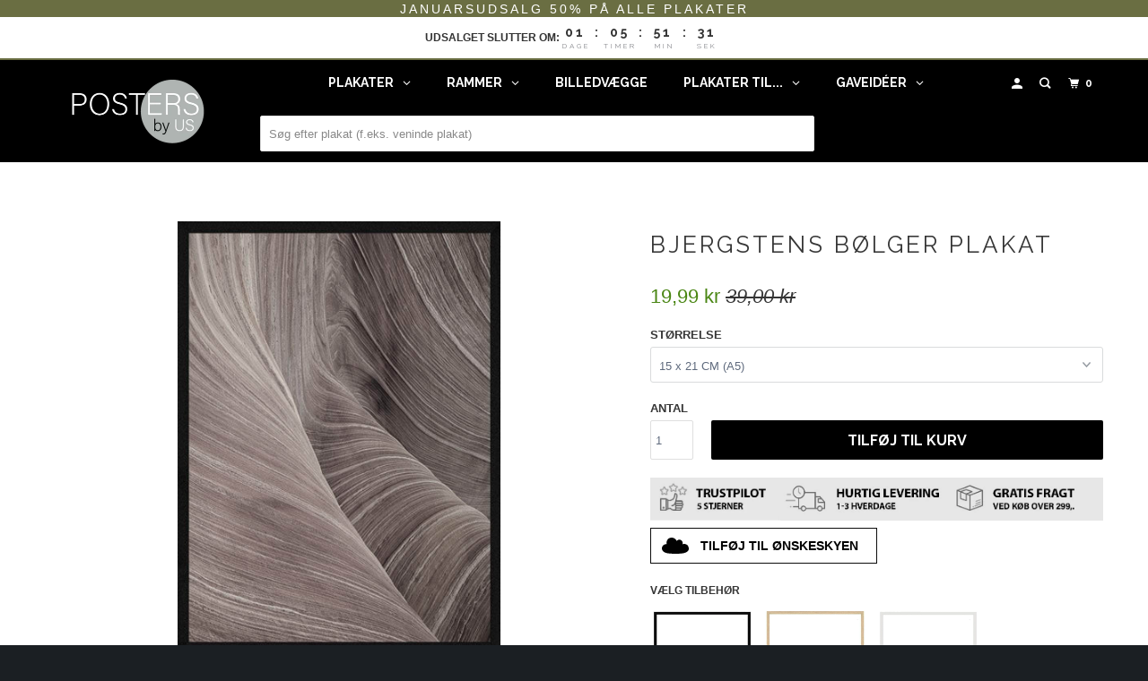

--- FILE ---
content_type: text/html; charset=utf-8
request_url: https://postersbyus.dk/products/bjergstens-bolger-plakat
body_size: 54190
content:
<!DOCTYPE html>
<!--[if lt IE 7 ]><html class="ie ie6" lang="da"> <![endif]-->
<!--[if IE 7 ]><html class="ie ie7" lang="da"> <![endif]-->
<!--[if IE 8 ]><html class="ie ie8" lang="da"> <![endif]-->
<!--[if IE 9 ]><html class="ie ie9" lang="da"> <![endif]-->
<!--[if (gte IE 10)|!(IE)]><!--><html lang="da"> <!--<![endif]-->
  <head>
     <title>
    Bølger med skum plakat. Køb hav plakater fra 29 kr!
</title>


    <meta name="description" content="Plakater med motiver af det dybe hav og det bølgende ocean. Fantastiske plakater af havet. ✅ Fra 29 kr ✅ Premium kvalitet ✅ 24/7 kundeservice">

    
    <meta charset="utf-8">
    <meta http-equiv="cleartype" content="on">
    <meta name="robots" content="index,follow">
    
    <meta name="google-site-verification" content="QcXvwOfUgxUB1MfrxxeWBObSRHxf5cGkAioo61tBBf8" />
    
    <script src="https://apis.google.com/js/platform.js?onload=renderOptIn" async defer></script>
    
    

<meta name="author" content="POSTERSbyUS ApS">
<meta property="og:url" content="https://postersbyus.dk/products/bjergstens-bolger-plakat">
<meta property="og:site_name" content="POSTERSbyUS ApS">



  <meta property="og:type" content="product">
  <meta property="og:title" content="Bjergstens bølger plakat">
  
    
      <meta property="og:image" content="https://postersbyus.dk/cdn/shop/files/bjergstens-bolger-plakat-natur-51489131856214_600x.jpg?v=1694075654">
      <meta property="og:image:secure_url" content="https://postersbyus.dk/cdn/shop/files/bjergstens-bolger-plakat-natur-51489131856214_600x.jpg?v=1694075654">
      
      <meta property="og:image:width" content="800">
      <meta property="og:image:height" content="1067">
      <meta property="og:image:alt" content="Bjergstens bølger plakat">
    
      <meta property="og:image" content="https://postersbyus.dk/cdn/shop/products/bjergstens-bolger-plakat-natur-16372014415975_600x.jpg?v=1694075554">
      <meta property="og:image:secure_url" content="https://postersbyus.dk/cdn/shop/products/bjergstens-bolger-plakat-natur-16372014415975_600x.jpg?v=1694075554">
      
      <meta property="og:image:width" content="800">
      <meta property="og:image:height" content="1067">
      <meta property="og:image:alt" content="Bjergstens bølger plakat">
    
  
  <meta property="product:price:amount" content="19,99">
  <meta property="product:price:currency" content="DKK">



  <meta property="og:description" content="Plakater med motiver af det dybe hav og det bølgende ocean. Fantastiske plakater af havet. ✅ Fra 29 kr ✅ Premium kvalitet ✅ 24/7 kundeservice">




<meta name="twitter:card" content="summary">

  <meta name="twitter:title" content="Bjergstens bølger plakat">
  <meta name="twitter:description" content="Farverne beige, sand og greige (grå+beige) er meget brugt i boligindretningen i øjeblikket. Vores naturplakater med bl.a. korn, pampas, græsser, sand og sandsten er perfekte at matche for at få de populære farver med i indretningen.Brug dem enkeltvis som de er, match dem med plakater i samme farvenuance eller mix med andre natur- og citatplakater. Mulighederne er mange.Sandsten er en bjergart af sammenpressede og hærdede sandskorn - typisk i tidligere havbund. Sandsten består som regel af 85-90% kvarts og kan være grålige, sandfarvet, gule, røde og hvide.I nogle tilfælde er sandets aflejringsforhold bevaret som et smukt bølgerlignende landskab og sortering af sandskornene - som det ses på plakaten her. I USA er Navajo-sandsten fremtrædende røde og hvide geologiske formationer i staterne Nevada, Arizona, Colorado og Utah og udgør store turistattraktioner i naturparkerne Red Rock Canyon National Conservation Area, Zion National">
  <meta name="twitter:image" content="https://postersbyus.dk/cdn/shop/files/bjergstens-bolger-plakat-natur-51489131856214_240x.jpg?v=1694075654">
  <meta name="twitter:image:width" content="240">
  <meta name="twitter:image:height" content="240">
  <meta name="twitter:image:alt" content="Bjergstens bølger plakat">



    
    
    
    <!-- NoIndex på Interne søgninger --> 
      
          <meta name="robots" content="index,follow">
      

    <!-- Mobile Specific Metas -->
    <meta name="HandheldFriendly" content="True">
    <meta name="MobileOptimized" content="320">
    <meta name="viewport" content="width=device-width,initial-scale=1">
    <meta name="viewport" content="width=device-width, initial-scale=1, maximum-scale=1">
    <meta name="theme-color" content="#ffffff">

    <!-- Stylesheets for Parallax 3.5.9 -->
    <link href="//postersbyus.dk/cdn/shop/t/56/assets/styles.scss.css?v=61146837532722640861766695377" rel="stylesheet" type="text/css" media="all" />

    
      <link rel="shortcut icon" type="image/x-icon" href="//postersbyus.dk/cdn/shop/files/favicon_180x180.jpg?v=1613577702">
      <link rel="apple-touch-icon" href="//postersbyus.dk/cdn/shop/files/favicon_180x180.jpg?v=1613577702"/>
      <link rel="apple-touch-icon" sizes="72x72" href="//postersbyus.dk/cdn/shop/files/favicon_72x72.jpg?v=1613577702"/>
      <link rel="apple-touch-icon" sizes="114x114" href="//postersbyus.dk/cdn/shop/files/favicon_114x114.jpg?v=1613577702"/>
      <link rel="apple-touch-icon" sizes="180x180" href="//postersbyus.dk/cdn/shop/files/favicon_180x180.jpg?v=1613577702"/>
      <link rel="apple-touch-icon" sizes="228x228" href="//postersbyus.dk/cdn/shop/files/favicon_228x228.jpg?v=1613577702"/>
    

    <link rel="canonical" href="https://postersbyus.dk/products/bjergstens-bolger-plakat">
    
    

    <script src="//postersbyus.dk/cdn/shop/t/56/assets/app.js?v=145920219734290919851768634239" type="text/javascript"></script>

    <!--[if lte IE 8]>
      <link href="//postersbyus.dk/cdn/shop/t/56/assets/ie.css?v=1024305471161636101681459857" rel="stylesheet" type="text/css" media="all" />
      <script src="//postersbyus.dk/cdn/shop/t/56/assets/skrollr.ie.js?v=116292453382836155221681459857" type="text/javascript"></script>
    <![endif]-->


    <style data-shopify>
      div.breadcrumb:not(:has(*)) {
        display: none;
      }
    </style>
    
<script>window.performance && window.performance.mark && window.performance.mark('shopify.content_for_header.start');</script><meta name="google-site-verification" content="QcXvwOfUgxUB1MfrxxeWBObSRHxf5cGkAioo61tBBf8">
<meta id="shopify-digital-wallet" name="shopify-digital-wallet" content="/6585090151/digital_wallets/dialog">
<link rel="alternate" type="application/json+oembed" href="https://postersbyus.dk/products/bjergstens-bolger-plakat.oembed">
<script async="async" src="/checkouts/internal/preloads.js?locale=da-DK"></script>
<script id="shopify-features" type="application/json">{"accessToken":"07b8687e830bb20b21f15027be8b54b6","betas":["rich-media-storefront-analytics"],"domain":"postersbyus.dk","predictiveSearch":true,"shopId":6585090151,"locale":"da"}</script>
<script>var Shopify = Shopify || {};
Shopify.shop = "postersbyus.myshopify.com";
Shopify.locale = "da";
Shopify.currency = {"active":"DKK","rate":"1.0"};
Shopify.country = "DK";
Shopify.theme = {"name":"Ønskeskyen Copy of Copy of Term and condition...","id":147258769750,"schema_name":"Parallax","schema_version":"3.5.9","theme_store_id":688,"role":"main"};
Shopify.theme.handle = "null";
Shopify.theme.style = {"id":null,"handle":null};
Shopify.cdnHost = "postersbyus.dk/cdn";
Shopify.routes = Shopify.routes || {};
Shopify.routes.root = "/";</script>
<script type="module">!function(o){(o.Shopify=o.Shopify||{}).modules=!0}(window);</script>
<script>!function(o){function n(){var o=[];function n(){o.push(Array.prototype.slice.apply(arguments))}return n.q=o,n}var t=o.Shopify=o.Shopify||{};t.loadFeatures=n(),t.autoloadFeatures=n()}(window);</script>
<script id="shop-js-analytics" type="application/json">{"pageType":"product"}</script>
<script defer="defer" async type="module" src="//postersbyus.dk/cdn/shopifycloud/shop-js/modules/v2/client.init-shop-cart-sync_ByjAFD2B.da.esm.js"></script>
<script defer="defer" async type="module" src="//postersbyus.dk/cdn/shopifycloud/shop-js/modules/v2/chunk.common_D-UimmQe.esm.js"></script>
<script defer="defer" async type="module" src="//postersbyus.dk/cdn/shopifycloud/shop-js/modules/v2/chunk.modal_C_zrfWbZ.esm.js"></script>
<script type="module">
  await import("//postersbyus.dk/cdn/shopifycloud/shop-js/modules/v2/client.init-shop-cart-sync_ByjAFD2B.da.esm.js");
await import("//postersbyus.dk/cdn/shopifycloud/shop-js/modules/v2/chunk.common_D-UimmQe.esm.js");
await import("//postersbyus.dk/cdn/shopifycloud/shop-js/modules/v2/chunk.modal_C_zrfWbZ.esm.js");

  window.Shopify.SignInWithShop?.initShopCartSync?.({"fedCMEnabled":true,"windoidEnabled":true});

</script>
<script>(function() {
  var isLoaded = false;
  function asyncLoad() {
    if (isLoaded) return;
    isLoaded = true;
    var urls = ["https:\/\/ecommplugins-trustboxsettings.trustpilot.com\/postersbyus.myshopify.com.js?settings=1563736087276\u0026shop=postersbyus.myshopify.com","https:\/\/ecommplugins-scripts.trustpilot.com\/v2.1\/js\/header.js?settings=eyJrZXkiOiJHdjhCUGxVQnNuSVUwZkZPIn0=\u0026shop=postersbyus.myshopify.com","https:\/\/widget.trustpilot.com\/bootstrap\/v5\/tp.widget.sync.bootstrap.min.js?shop=postersbyus.myshopify.com","https:\/\/intg.snapchat.com\/shopify\/shopify-scevent-init.js?id=a6b15588-c9f3-4587-aeed-ebc978a80633\u0026shop=postersbyus.myshopify.com","https:\/\/sdk.teeinblue.com\/async.js?platform=shopify\u0026v=1\u0026token=6inudnMwiGeVqe4qTKSjyU3VKSKyrn3B\u0026shop=postersbyus.myshopify.com","https:\/\/cdn1.profitmetrics.io\/B82B1FF56C96F678\/shopify-bundle.js?shop=postersbyus.myshopify.com","https:\/\/files.viaads.dk\/plugins\/min\/shopify.min.js?shop=postersbyus.myshopify.com","https:\/\/pixee.gropulse.com\/js\/active.js?shop=postersbyus.myshopify.com","https:\/\/static.klaviyo.com\/onsite\/js\/klaviyo.js?company_id=Hz2uUP\u0026shop=postersbyus.myshopify.com"];
    for (var i = 0; i < urls.length; i++) {
      var s = document.createElement('script');
      s.type = 'text/javascript';
      s.async = true;
      s.src = urls[i];
      var x = document.getElementsByTagName('script')[0];
      x.parentNode.insertBefore(s, x);
    }
  };
  if(window.attachEvent) {
    window.attachEvent('onload', asyncLoad);
  } else {
    window.addEventListener('load', asyncLoad, false);
  }
})();</script>
<script id="__st">var __st={"a":6585090151,"offset":3600,"reqid":"01aac24b-78cf-41a4-b609-f0b8a13a5ad8-1769101399","pageurl":"postersbyus.dk\/products\/bjergstens-bolger-plakat","u":"3d8fbd49ca5a","p":"product","rtyp":"product","rid":4785428234343};</script>
<script>window.ShopifyPaypalV4VisibilityTracking = true;</script>
<script id="captcha-bootstrap">!function(){'use strict';const t='contact',e='account',n='new_comment',o=[[t,t],['blogs',n],['comments',n],[t,'customer']],c=[[e,'customer_login'],[e,'guest_login'],[e,'recover_customer_password'],[e,'create_customer']],r=t=>t.map((([t,e])=>`form[action*='/${t}']:not([data-nocaptcha='true']) input[name='form_type'][value='${e}']`)).join(','),a=t=>()=>t?[...document.querySelectorAll(t)].map((t=>t.form)):[];function s(){const t=[...o],e=r(t);return a(e)}const i='password',u='form_key',d=['recaptcha-v3-token','g-recaptcha-response','h-captcha-response',i],f=()=>{try{return window.sessionStorage}catch{return}},m='__shopify_v',_=t=>t.elements[u];function p(t,e,n=!1){try{const o=window.sessionStorage,c=JSON.parse(o.getItem(e)),{data:r}=function(t){const{data:e,action:n}=t;return t[m]||n?{data:e,action:n}:{data:t,action:n}}(c);for(const[e,n]of Object.entries(r))t.elements[e]&&(t.elements[e].value=n);n&&o.removeItem(e)}catch(o){console.error('form repopulation failed',{error:o})}}const l='form_type',E='cptcha';function T(t){t.dataset[E]=!0}const w=window,h=w.document,L='Shopify',v='ce_forms',y='captcha';let A=!1;((t,e)=>{const n=(g='f06e6c50-85a8-45c8-87d0-21a2b65856fe',I='https://cdn.shopify.com/shopifycloud/storefront-forms-hcaptcha/ce_storefront_forms_captcha_hcaptcha.v1.5.2.iife.js',D={infoText:'Beskyttet af hCaptcha',privacyText:'Beskyttelse af persondata',termsText:'Vilkår'},(t,e,n)=>{const o=w[L][v],c=o.bindForm;if(c)return c(t,g,e,D).then(n);var r;o.q.push([[t,g,e,D],n]),r=I,A||(h.body.append(Object.assign(h.createElement('script'),{id:'captcha-provider',async:!0,src:r})),A=!0)});var g,I,D;w[L]=w[L]||{},w[L][v]=w[L][v]||{},w[L][v].q=[],w[L][y]=w[L][y]||{},w[L][y].protect=function(t,e){n(t,void 0,e),T(t)},Object.freeze(w[L][y]),function(t,e,n,w,h,L){const[v,y,A,g]=function(t,e,n){const i=e?o:[],u=t?c:[],d=[...i,...u],f=r(d),m=r(i),_=r(d.filter((([t,e])=>n.includes(e))));return[a(f),a(m),a(_),s()]}(w,h,L),I=t=>{const e=t.target;return e instanceof HTMLFormElement?e:e&&e.form},D=t=>v().includes(t);t.addEventListener('submit',(t=>{const e=I(t);if(!e)return;const n=D(e)&&!e.dataset.hcaptchaBound&&!e.dataset.recaptchaBound,o=_(e),c=g().includes(e)&&(!o||!o.value);(n||c)&&t.preventDefault(),c&&!n&&(function(t){try{if(!f())return;!function(t){const e=f();if(!e)return;const n=_(t);if(!n)return;const o=n.value;o&&e.removeItem(o)}(t);const e=Array.from(Array(32),(()=>Math.random().toString(36)[2])).join('');!function(t,e){_(t)||t.append(Object.assign(document.createElement('input'),{type:'hidden',name:u})),t.elements[u].value=e}(t,e),function(t,e){const n=f();if(!n)return;const o=[...t.querySelectorAll(`input[type='${i}']`)].map((({name:t})=>t)),c=[...d,...o],r={};for(const[a,s]of new FormData(t).entries())c.includes(a)||(r[a]=s);n.setItem(e,JSON.stringify({[m]:1,action:t.action,data:r}))}(t,e)}catch(e){console.error('failed to persist form',e)}}(e),e.submit())}));const S=(t,e)=>{t&&!t.dataset[E]&&(n(t,e.some((e=>e===t))),T(t))};for(const o of['focusin','change'])t.addEventListener(o,(t=>{const e=I(t);D(e)&&S(e,y())}));const B=e.get('form_key'),M=e.get(l),P=B&&M;t.addEventListener('DOMContentLoaded',(()=>{const t=y();if(P)for(const e of t)e.elements[l].value===M&&p(e,B);[...new Set([...A(),...v().filter((t=>'true'===t.dataset.shopifyCaptcha))])].forEach((e=>S(e,t)))}))}(h,new URLSearchParams(w.location.search),n,t,e,['guest_login'])})(!0,!0)}();</script>
<script integrity="sha256-4kQ18oKyAcykRKYeNunJcIwy7WH5gtpwJnB7kiuLZ1E=" data-source-attribution="shopify.loadfeatures" defer="defer" src="//postersbyus.dk/cdn/shopifycloud/storefront/assets/storefront/load_feature-a0a9edcb.js" crossorigin="anonymous"></script>
<script data-source-attribution="shopify.dynamic_checkout.dynamic.init">var Shopify=Shopify||{};Shopify.PaymentButton=Shopify.PaymentButton||{isStorefrontPortableWallets:!0,init:function(){window.Shopify.PaymentButton.init=function(){};var t=document.createElement("script");t.src="https://postersbyus.dk/cdn/shopifycloud/portable-wallets/latest/portable-wallets.da.js",t.type="module",document.head.appendChild(t)}};
</script>
<script data-source-attribution="shopify.dynamic_checkout.buyer_consent">
  function portableWalletsHideBuyerConsent(e){var t=document.getElementById("shopify-buyer-consent"),n=document.getElementById("shopify-subscription-policy-button");t&&n&&(t.classList.add("hidden"),t.setAttribute("aria-hidden","true"),n.removeEventListener("click",e))}function portableWalletsShowBuyerConsent(e){var t=document.getElementById("shopify-buyer-consent"),n=document.getElementById("shopify-subscription-policy-button");t&&n&&(t.classList.remove("hidden"),t.removeAttribute("aria-hidden"),n.addEventListener("click",e))}window.Shopify?.PaymentButton&&(window.Shopify.PaymentButton.hideBuyerConsent=portableWalletsHideBuyerConsent,window.Shopify.PaymentButton.showBuyerConsent=portableWalletsShowBuyerConsent);
</script>
<script data-source-attribution="shopify.dynamic_checkout.cart.bootstrap">document.addEventListener("DOMContentLoaded",(function(){function t(){return document.querySelector("shopify-accelerated-checkout-cart, shopify-accelerated-checkout")}if(t())Shopify.PaymentButton.init();else{new MutationObserver((function(e,n){t()&&(Shopify.PaymentButton.init(),n.disconnect())})).observe(document.body,{childList:!0,subtree:!0})}}));
</script>

<script>window.performance && window.performance.mark && window.performance.mark('shopify.content_for_header.end');</script>

    <noscript>
      <style>
				select.pplr_select.cstmfy_c_required option._pplr_choose {
            display: none !important;
        }
        select.pplr_select option._pplr_choose {
    display: none !important;
}
        .slides > li:first-child { display: block; }
        .image__fallback {
          width: 100vw;
          display: block !important;
          max-width: 100vw !important;
          margin-bottom: 0;
        }
        .image__fallback + .hsContainer__image {
          display: none !important;
        }
        .hsContainer {
          height: auto !important;
        }
        .no-js-only {
          display: inherit !important;
        }
        .icon-cart.cart-button {
          display: none;
        }
        .lazyload,
        .cart_page_image img {
          opacity: 1;
          -webkit-filter: blur(0);
          filter: blur(0);
        }
        .bcg .hsContent {
          background-color: transparent;
        }
        .animate_right,
        .animate_left,
        .animate_up,
        .animate_down {
          opacity: 1;
        }
        .flexslider .slides>li {
          display: block;
        }
        .product_section .product_form {
          opacity: 1;
        }
        .multi_select,
        form .select {
          display: block !important;
        }
        .swatch_options {
          display: none;
        }
        
      </style>
    </noscript>
    
  
<link href="//postersbyus.dk/cdn/shop/t/56/assets/v3globomenu.css?v=7833578366292275041681459857" rel="stylesheet" type="text/css" media="all">
<script>
  var MenuApp = {
    shop 	: 'postersbyus.myshopify.com',
    menu	: "main-menu",
    themeId	: 688,
    menuClass	: 'globomenu-store-688 globomenu globomenu-main globomenu-horizontal globomenu-transition-shift globomenu-items-align-center globomenu-sub-indicators  globomenu-trigger-hover globomenu-responsive globomenu-responsive-collapse ',
    mobileBtn	: '<a class="globomenu-responsive-toggle-688 globomenu-responsive-toggle globomenu-responsive-toggle-content-align-center"><i class="fa fa-bars"></i>Menu</a>',
    linkLists	: {
      
        'main-menu':{
		  title : "Main menu",
    	  items : ["/","/collections/all"],
    	  names : ["Home","Catalog"]
      	},
      
        'footer':{
		  title : "Footer menu",
    	  items : ["/search"],
    	  names : ["Search"]
      	},
      
        'speciel-menu':{
		  title : "Speciel menu",
    	  items : [],
    	  names : []
      	},
      
        'customer-account-main-menu':{
		  title : "Hovedmenu for kundekonto",
    	  items : ["/","https://shopify.com/6585090151/account/orders?locale=da&region_country=DK"],
    	  names : ["Butik","Orders"]
      	}
      
  	}
  };
</script>

<script id="globo-hidden-menu" type="text/html">
<li class="globomenu-item  globomenu-item-level-0 globomenu-item-has-children globomenu-has-submenu-drop globomenu-has-submenu-mega">
                    <a title="PLAKATER" class="globomenu-target " href="/collections/alle-plakater"><span class="globomenu-target-title globomenu-target-text">PLAKATER</span><i class="globomenu-retractor fa fa-times"></i></a><ul class="globomenu-submenu globomenu-submenu-drop globomenu-submenu-type-mega globomenu-submenu-align-full_width"><li class="globomenu-item  globomenu-item-header globomenu-has-submenu-stack globomenu-column globomenu-column-1-5">
                    <a title="PLAKATER" class="globomenu-target "><span class="globomenu-target-title globomenu-target-text">PLAKATER</span><i class="globomenu-retractor fa fa-times"></i></a><ul class="globomenu-submenu globomenu-submenu-type-stack"><li class="globomenu-item  gin">
                    <a title="Nyeste plakater" class="globomenu-target " href="/collections/nyeste-plakater"><span class="globomenu-target-title globomenu-target-text">Nyeste plakater</span></a></li><li class="globomenu-item  gin">
                    <a title="Plakater på tilbud" class="globomenu-target " href="/collections/plakater-pa-tilbud"><span class="globomenu-target-title globomenu-target-text">Plakater på tilbud</span></a></li><li class="globomenu-item  gin">
                    <a title="Populære plakater" class="globomenu-target " href="/collections/populaere-plakater"><span class="globomenu-target-title globomenu-target-text">Populære plakater</span></a></li><li class="globomenu-item  gin">
                    <a title="Billige plakater" class="globomenu-target " href="/collections/billige-plakater"><span class="globomenu-target-title globomenu-target-text">Billige plakater</span></a></li></ul></li><li class="globomenu-item  globomenu-item-header globomenu-has-submenu-stack globomenu-column globomenu-column-1-5">
                    <a title="KATEGORIER" class="globomenu-target "><span class="globomenu-target-title globomenu-target-text">KATEGORIER</span><i class="globomenu-retractor fa fa-times"></i></a><ul class="globomenu-submenu globomenu-submenu-type-stack"><li class="globomenu-item  gin">
                    <a title="Abstrakte plakater" class="globomenu-target " href="/collections/abstract-plakater"><span class="globomenu-target-title globomenu-target-text">Abstrakte plakater</span></a></li><li class="globomenu-item  gin">
                    <a title="Bogstav plakater" class="globomenu-target " href="/collections/bogstav-plakater"><span class="globomenu-target-title globomenu-target-text">Bogstav plakater</span></a></li><li class="globomenu-item  gin">
                    <a title="Botaniske plakater" class="globomenu-target " href="/collections/botanik-plakater"><span class="globomenu-target-title globomenu-target-text">Botaniske plakater</span></a></li><li class="globomenu-item  gin">
                    <a title="Børne plakater" class="globomenu-target " href="/collections/borneplakater"><span class="globomenu-target-title globomenu-target-text">Børne plakater</span></a></li><li class="globomenu-item  gin">
                    <a title="Citat plakater" class="globomenu-target " href="/collections/citat"><span class="globomenu-target-title globomenu-target-text">Citat plakater</span></a></li><li class="globomenu-item  gin">
                    <a title="Plakater af danske byer" class="globomenu-target " href="/collections/kort-plakater"><span class="globomenu-target-title globomenu-target-text">Plakater af danske byer</span></a></li><li class="globomenu-item  gin">
                    <a title="Personlige plakater" class="globomenu-target " href="/collections/personlige-plakater"><span class="globomenu-target-title globomenu-target-text">Personlige plakater</span></a></li><li class="globomenu-item  gin">
                    <a title="Plakater af udenlandske byer" class="globomenu-target " href="/collections/plakater-af-byer"><span class="globomenu-target-title globomenu-target-text">Plakater af udenlandske byer</span></a></li></ul></li><li class="globomenu-item  globomenu-item-header globomenu-has-submenu-stack globomenu-column globomenu-column-1-5">
                    <a title="KATEGORIER" class="globomenu-target "><span class="globomenu-target-title globomenu-target-text">KATEGORIER</span><i class="globomenu-retractor fa fa-times"></i></a><ul class="globomenu-submenu globomenu-submenu-type-stack"><li class="globomenu-item  gin">
                    <a title="Plakater med dyr" class="globomenu-target " href="/collections/dyr"><span class="globomenu-target-title globomenu-target-text">Plakater med dyr</span></a></li><li class="globomenu-item  gin">
                    <a title="Plakater af natur" class="globomenu-target " href="/collections/natur"><span class="globomenu-target-title globomenu-target-text">Plakater af natur</span></a></li><li class="globomenu-item  gin">
                    <a title="Portæt plakater" class="globomenu-target " href="/collections/personer"><span class="globomenu-target-title globomenu-target-text">Portæt plakater</span></a></li><li class="globomenu-item  gin">
                    <a title="Plakater i Sort/Hvid" class="globomenu-target " href="/collections/sort-hvid-plakater"><span class="globomenu-target-title globomenu-target-text">Plakater i Sort/Hvid</span></a></li><li class="globomenu-item  gin">
                    <a title="Plakater med verdenskort" class="globomenu-target " href="/collections/verdenskort"><span class="globomenu-target-title globomenu-target-text">Plakater med verdenskort</span></a></li><li class="globomenu-item  gin">
                    <a title="Fødselstavle plakater" class="globomenu-target " href="/collections/fodselstavler"><span class="globomenu-target-title globomenu-target-text">Fødselstavle plakater</span></a></li><li class="globomenu-item  gin">
                    <a title="Juleplakater" class="globomenu-target " href="/collections/juleplakater"><span class="globomenu-target-title globomenu-target-text">Juleplakater</span></a></li></ul></li></ul></li><li class="globomenu-item  globomenu-item-level-0 globomenu-item-has-children globomenu-has-submenu-drop globomenu-has-submenu-mega">
                    <a title="RAMMER" class="globomenu-target " href="/collections/rammer"><span class="globomenu-target-title globomenu-target-text">RAMMER</span><i class="globomenu-retractor fa fa-times"></i></a><ul class="globomenu-submenu globomenu-submenu-drop globomenu-submenu-type-mega globomenu-submenu-align-full_width"><li class="globomenu-item  globomenu-item-header globomenu-has-submenu-stack globomenu-column globomenu-column-1-5">
                    <a title="RAMMER" class="globomenu-target "><span class="globomenu-target-title globomenu-target-text">RAMMER</span><i class="globomenu-retractor fa fa-times"></i></a><ul class="globomenu-submenu globomenu-submenu-type-stack"><li class="globomenu-item  gin">
                    <a title="Eg trærammer" class="globomenu-target " href="/collections/eg"><span class="globomenu-target-title globomenu-target-text">Eg trærammer</span></a></li><li class="globomenu-item  gin">
                    <a title="Sorte trærammer" class="globomenu-target " href="/collections/sorte-rammer"><span class="globomenu-target-title globomenu-target-text">Sorte trærammer</span></a></li><li class="globomenu-item  gin">
                    <a title="Hvide rammer" class="globomenu-target " href="/collections/hvid-ramme"><span class="globomenu-target-title globomenu-target-text">Hvide rammer</span></a></li><li class="globomenu-item  gin">
                    <a title="Plakatlister" class="globomenu-target " href="/collections/plakatlister"><span class="globomenu-target-title globomenu-target-text">Plakatlister</span></a></li></ul></li><li class="globomenu-item  globomenu-item-header globomenu-has-submenu-stack globomenu-column globomenu-column-1-5">
                    <a title="STØRRELSER" class="globomenu-target "><span class="globomenu-target-title globomenu-target-text">STØRRELSER</span><i class="globomenu-retractor fa fa-times"></i></a><ul class="globomenu-submenu globomenu-submenu-type-stack"><li class="globomenu-item  gin">
                    <a title="13x18" class="globomenu-target " href="/collections/13x18"><span class="globomenu-target-title globomenu-target-text">13x18</span></a></li><li class="globomenu-item  gin">
                    <a title="15x21" class="globomenu-target " href="/collections/15x21"><span class="globomenu-target-title globomenu-target-text">15x21</span></a></li><li class="globomenu-item  gin">
                    <a title="21x30" class="globomenu-target " href="/collections/20x30"><span class="globomenu-target-title globomenu-target-text">21x30</span></a></li><li class="globomenu-item  gin">
                    <a title="30x40" class="globomenu-target " href="/collections/30x40"><span class="globomenu-target-title globomenu-target-text">30x40</span></a></li><li class="globomenu-item  gin">
                    <a title="42x59" class="globomenu-target " href="/collections/42x59"><span class="globomenu-target-title globomenu-target-text">42x59</span></a></li><li class="globomenu-item  gin">
                    <a title="50x70" class="globomenu-target " href="/collections/50x70"><span class="globomenu-target-title globomenu-target-text">50x70</span></a></li></ul></li></ul></li><li class="globomenu-item  globomenu-item-level-0 gin">
                    <a title="BILLEDVÆGGE" class="globomenu-target " href="/collections/billedvaegge"><span class="globomenu-target-title globomenu-target-text">BILLEDVÆGGE</span></a></li><li class="globomenu-item  globomenu-item-level-0 globomenu-item-has-children globomenu-has-submenu-drop globomenu-has-submenu-mega">
                    <a title="PLAKATER TIL..." class="globomenu-target " href="/collections/gavekort"><span class="globomenu-target-title globomenu-target-text">PLAKATER TIL...</span><i class="globomenu-retractor fa fa-times"></i></a><ul class="globomenu-submenu globomenu-submenu-drop globomenu-submenu-type-mega globomenu-submenu-align-full_width"><li class="globomenu-item  globomenu-item-header globomenu-has-submenu-stack globomenu-column globomenu-column-1-4">
                    <a title="BØRNE PLAKATER" class="globomenu-target "><span class="globomenu-target-title globomenu-target-text">BØRNE PLAKATER</span><i class="globomenu-retractor fa fa-times"></i></a><ul class="globomenu-submenu globomenu-submenu-type-stack"><li class="globomenu-item  gin">
                    <a title="Alle børne plakater" class="globomenu-target " href="/collections/borneplakater"><span class="globomenu-target-title globomenu-target-text">Alle børne plakater</span></a></li><li class="globomenu-item  gin">
                    <a title="ABC, Tal plakater" class="globomenu-target " href="/collections/abc-tal-plakater"><span class="globomenu-target-title globomenu-target-text">ABC, Tal plakater</span></a></li><li class="globomenu-item  gin">
                    <a title="Fødselstavle plakater" class="globomenu-target " href="/collections/fodselstavler"><span class="globomenu-target-title globomenu-target-text">Fødselstavle plakater</span></a></li><li class="globomenu-item  gin">
                    <a title="Gamer plakater" class="globomenu-target " href="/collections/gamer-plakater"><span class="globomenu-target-title globomenu-target-text">Gamer plakater</span></a></li><li class="globomenu-item  gin">
                    <a title="Planet plakater" class="globomenu-target " href="/collections/planet-plakater"><span class="globomenu-target-title globomenu-target-text">Planet plakater</span></a></li><li class="globomenu-item  gin">
                    <a title="Stjernetegn plakater" class="globomenu-target " href="/collections/stjernetegns-plakater"><span class="globomenu-target-title globomenu-target-text">Stjernetegn plakater</span></a></li><li class="globomenu-item  gin">
                    <a title="Søde dyr plakater" class="globomenu-target " href="/collections/sode-dyr-plakater"><span class="globomenu-target-title globomenu-target-text">Søde dyr plakater</span></a></li></ul></li><li class="globomenu-item  globomenu-item-header globomenu-has-submenu-stack globomenu-column globomenu-column-1-4">
                    <a title="PLAKATER TIL HJEMMET" class="globomenu-target "><span class="globomenu-target-title globomenu-target-text">PLAKATER TIL HJEMMET</span><i class="globomenu-retractor fa fa-times"></i></a><ul class="globomenu-submenu globomenu-submenu-type-stack"><li class="globomenu-item  gin">
                    <a title="Alle plakater til hjemmet" class="globomenu-target " href="/collections/alle-plakater"><span class="globomenu-target-title globomenu-target-text">Alle plakater til hjemmet</span></a></li><li class="globomenu-item  gin">
                    <a title="Bogstav plakater" class="globomenu-target " href="/collections/bogstav-plakater"><span class="globomenu-target-title globomenu-target-text">Bogstav plakater</span></a></li><li class="globomenu-item  gin">
                    <a title="Bryllups plakater" class="globomenu-target " href="/collections/gave-til-bryllup"><span class="globomenu-target-title globomenu-target-text">Bryllups plakater</span></a></li><li class="globomenu-item  gin">
                    <a title="By plakater" class="globomenu-target " href="/collections/kort-plakater"><span class="globomenu-target-title globomenu-target-text">By plakater</span></a></li><li class="globomenu-item  gin">
                    <a title="Gamer plakater" class="globomenu-target " href="/collections/gamer-plakater"><span class="globomenu-target-title globomenu-target-text">Gamer plakater</span></a></li><li class="globomenu-item  gin">
                    <a title="Personlige plakater" class="globomenu-target " href="/collections/personlige-plakater"><span class="globomenu-target-title globomenu-target-text">Personlige plakater</span></a></li><li class="globomenu-item  gin">
                    <a title="Planet plakater" class="globomenu-target " href="/collections/planet-plakater"><span class="globomenu-target-title globomenu-target-text">Planet plakater</span></a></li><li class="globomenu-item  gin">
                    <a title="Stjernetegn plakater" class="globomenu-target " href="/collections/stjernetegns-plakater"><span class="globomenu-target-title globomenu-target-text">Stjernetegn plakater</span></a></li></ul></li></ul></li><li class="globomenu-item  globomenu-item-level-0 globomenu-item-has-children globomenu-has-submenu-drop globomenu-has-submenu-mega">
                    <a title="GAVEIDÉER" class="globomenu-target "><span class="globomenu-target-title globomenu-target-text">GAVEIDÉER</span><i class="globomenu-retractor fa fa-times"></i></a><ul class="globomenu-submenu globomenu-submenu-drop globomenu-submenu-type-mega globomenu-submenu-align-full_width"><li class="globomenu-item  globomenu-item-header globomenu-has-submenu-stack globomenu-column globomenu-column-1-4">
                    <a title="PERSONLIGE PLAKATER" class="globomenu-target "><span class="globomenu-target-title globomenu-target-text">PERSONLIGE PLAKATER</span><i class="globomenu-retractor fa fa-times"></i></a><ul class="globomenu-submenu globomenu-submenu-type-stack"><li class="globomenu-item  gin">
                    <a title="Gave til bror" class="globomenu-target " href="/collections/gave-til-bror"><span class="globomenu-target-title globomenu-target-text">Gave til bror</span></a></li><li class="globomenu-item  gin">
                    <a title="Gave til søster" class="globomenu-target " href="/collections/gave-til-soster-plakater"><span class="globomenu-target-title globomenu-target-text">Gave til søster</span></a></li><li class="globomenu-item  gin">
                    <a title="Gave til mor" class="globomenu-target " href="https://postersbyus.dk/collections/mor-plakater"><span class="globomenu-target-title globomenu-target-text">Gave til mor</span></a></li><li class="globomenu-item  gin">
                    <a title="Gave til far" class="globomenu-target " href="/collections/gave-til-far-plakater"><span class="globomenu-target-title globomenu-target-text">Gave til far</span></a></li><li class="globomenu-item  gin">
                    <a title="Gave til søn" class="globomenu-target " href="/collections/gave-til-son"><span class="globomenu-target-title globomenu-target-text">Gave til søn</span></a></li><li class="globomenu-item  gin">
                    <a title="Gave til datter" class="globomenu-target " href="/collections/gave-til-datter"><span class="globomenu-target-title globomenu-target-text">Gave til datter</span></a></li><li class="globomenu-item  gin">
                    <a title="Gave til bedsteforældre" class="globomenu-target " href="/collections/gave-til-bedsteforaeldre-plakater"><span class="globomenu-target-title globomenu-target-text">Gave til bedsteforældre</span></a></li><li class="globomenu-item  gin">
                    <a title="Gave til veninde" class="globomenu-target " href="/collections/gave-til-veninde-plakater"><span class="globomenu-target-title globomenu-target-text">Gave til veninde</span></a></li><li class="globomenu-item  gin">
                    <a title="Gave til kæresten" class="globomenu-target " href="/collections/gave-til-kaereste"><span class="globomenu-target-title globomenu-target-text">Gave til kæresten</span></a></li></ul></li><li class="globomenu-item  globomenu-item-header globomenu-has-submenu-stack globomenu-column globomenu-column-1-4">
                    <a title="ANDLEDNINGER" class="globomenu-target " href="/collections/dyr"><span class="globomenu-target-title globomenu-target-text">ANDLEDNINGER</span><i class="globomenu-retractor fa fa-times"></i></a><ul class="globomenu-submenu globomenu-submenu-type-stack"><li class="globomenu-item  gin">
                    <a title="Gave til valentines dag" class="globomenu-target " href="/collections/gave-til-valentines-dag"><span class="globomenu-target-title globomenu-target-text">Gave til valentines dag</span></a></li><li class="globomenu-item  gin">
                    <a title="Gave til konfirmation" class="globomenu-target " href="/collections/gave-til-konfirmation"><span class="globomenu-target-title globomenu-target-text">Gave til konfirmation</span></a></li><li class="globomenu-item  gin">
                    <a title="Gave til mors dag" class="globomenu-target " href="/collections/mor-plakater"><span class="globomenu-target-title globomenu-target-text">Gave til mors dag</span></a></li><li class="globomenu-item  gin">
                    <a title="Gave til fars dag" class="globomenu-target " href="/collections/gave-til-far-plakater"><span class="globomenu-target-title globomenu-target-text">Gave til fars dag</span></a></li><li class="globomenu-item  gin">
                    <a title="Gave til bryllup" class="globomenu-target " href="/collections/gave-til-bryllup"><span class="globomenu-target-title globomenu-target-text">Gave til bryllup</span></a></li><li class="globomenu-item  gin">
                    <a title="Gave til barnedåb" class="globomenu-target " href="/collections/gave-til-barnedab"><span class="globomenu-target-title globomenu-target-text">Gave til barnedåb</span></a></li><li class="globomenu-item  gin">
                    <a title="Gave til studenter" class="globomenu-target " href="/collections/gave-til-studenter"><span class="globomenu-target-title globomenu-target-text">Gave til studenter</span></a></li><li class="globomenu-item  gin">
                    <a title="Blackfriday" class="globomenu-target "><span class="globomenu-target-title globomenu-target-text">Blackfriday</span></a></li><li class="globomenu-item  gin">
                    <a title="Julegaver" class="globomenu-target "><span class="globomenu-target-title globomenu-target-text">Julegaver</span></a></li></ul></li></ul></li></script>

<script src="//postersbyus.dk/cdn/shop/t/56/assets/v3globomenu.min.js?v=11384514953537038871681459857" type="text/javascript"></script>
<script>MenuApp.init();</script>



  <style>
    .pplr-wrapper.pplr-design-b, .pplr-wrapper.pplr-design-a 
    {
    	display: none !important;
	}
        .pplr-wrapper.pplr-design-b-1 {
        display: none !important;
    }
    .pplr-wrapper.pplr-design-a-1 {
        display: none;
    }
    .pplr-wrapper.pplr-design-a-1 {
      display: none !important;
  }
    .pplr-wrapper.pplr-blue-1 {
        display: none !important;
    }
    .pplr-wrapper.pplr-blue {
    display: none !important;
}
    .pplr-wrapper.pplr-pink {
    display: none !important;
}
    .pplr-wrapper.pplr-pink-1 {
    display: none !important;
}
    .pplr-wrapper.pplr-white1 {
    display: none;
}
.pplr-wrapper.pplr-design-a16 {
    display: none !important;
}
.pplr-wrapper.pplr-white15 {
    display: none !important;
}
    body.product .section.product_section .product_gallery ol.flex-control-nav {
    display: none !important;
}
    </style>

    <!-- Start of Clerk.io E-commerce Personalisation tool - www.clerk.io -->
  <script type="text/javascript">
    (function(w,d){
      var e=d.createElement('script');e.type='text/javascript';e.async=true;
      e.src=(d.location.protocol=='https:'?'https':'http')+'://cdn.clerk.io/clerk.js';
      var s=d.getElementsByTagName('script')[0];s.parentNode.insertBefore(e,s);
      w.__clerk_q=w.__clerk_q||[];w.Clerk=w.Clerk||function(){w.__clerk_q.push(arguments)};
    })(window,document);

    Clerk('config', {
      key: '1NmwrXq1tCSZ7aeGYrAtJMNdT56KT7g1',
      formatters: {
        currency_converter: function(price) {
          var converted_price = (price*Shopify.currency.rate);
          return (converted_price).toString();
        }
      },
      globals: {
        currency_iso: "DKK",
        currency_symbol: "kr."
      }
    });
  </script>
  <!-- End of Clerk.io E-commerce Personalisation tool - www.clerk.io -->
  
  <script type="text/javascript">
    teeinblue = {
      cartContainerSelectors: '',
    };
  </script> 
 
  
<!-- teeinblue scripts. DON'T MODIFY!!! -->
<script>
window.teeinblueShop = {
  shopCurrency: "DKK",
};
</script>









<script id="teeinblue-product-data">
window.TeeInBlueCampaign = {
  
  isTeeInBlueProduct: false,
  productId: 4785428234343,
};
</script>


<!-- teeinblue scripts end. -->

  <link href="//postersbyus.dk/cdn/shop/t/56/assets/teeinblue-custom.css?v=86490374174197053551693985339" rel="stylesheet" type="text/css" media="all" />

  <!-- Ønskeskyen / Heylink tracking og Ønskeknap -->
  <script src='https://tag.heylink.com/2bbcf1a3-d601-451f-a1ff-5ae5f32e4cfd/script.js' defer></script>
  <script type="application/javascript" src="https://storage.googleapis.com/gowish-button-prod/js/gowish-iframe.js" id="gowish-iframescript" defer></script>
  <link rel="stylesheet" href="https://storage.googleapis.com/gowish-button-prod/css/gowish-iframe.css">
  <script>
    document.addEventListener("hc.hpCountdownLoaded", event =>{
      const cd = event.detail.countdown;
      const header_bar = document.querySelector(".promo_banner");
      header_bar.appendChild(cd);
      const nav = document.querySelector(".header");
      nav.style.top = header_bar.getBoundingClientRect().height + "px"
    })
  </script>  

<script>
window.dataLayer = window.dataLayer || [];
function gtag(){ dataLayer.push(arguments); }
// Set default consent to 'denied' as a placeholder
// Determine actual values based on customer's own requirements
gtag('consent', 'default', {
'ad_storage': 'denied',
'ad_user_data': 'denied',
'ad_personalization': 'denied',
'analytics_storage': 'denied',
'wait_for_update': 2000
});
gtag('set', 'ads_data_redaction', true);
</script>

 <script>
const addCookieInformationConsentScript = () => {
const consentScript = document.createElement('script');
consentScript.setAttribute('src','https://policy.app.cookieinformation.com/uc.js');
consentScript.setAttribute('data-culture', 'DA');
consentScript.setAttribute('data-gcm-version', '2.0');
consentScript.id = 'CookieConsent';
document.head.appendChild(consentScript);
};

const setupListenerForConsentGathering = () => {
window.addEventListener("CookieInformationConsentGiven", () => {
let consent = {};
let consentSignals = {};

if (window.CookieInformation) {
consent = window.CookieInformation._getCookieValue('CookieInformationConsent');
consent = JSON.parse(consent);

if (consent) {
consentSignals = consent.consents_approved || [];
consentSignals = consentSignals.reduce((acc,curr)=> (acc[curr]=true,acc),{});
}
}

customerPrivacyAPIReady = setInterval(() => {
if (window.Shopify.customerPrivacy) {
clearInterval(customerPrivacyAPIReady);
window.Shopify.customerPrivacy.setTrackingConsent(
{
"analytics": consentSignals['cookie_cat_statistic'] || false,
"marketing": consentSignals['cookie_cat_marketing'] || false,
"preferences": consentSignals['cookie_cat_functional'] || false,
"sale_of_data": consentSignals['cookie_cat_marketing'] || false,
},
() => console.log("Cookie Information: consent gathered"),
);
}
}, 100);
});
};

window.Shopify.loadFeatures(
[
{
name: 'consent-tracking-api',
version: '0.1',
},
],
error => {
if (error) {
throw error; 
}
setupListenerForConsentGathering();
addCookieInformationConsentScript(); 
}
);

</script> 
 
    <!-- Google Tag Manager -->
<script>(function(w,d,s,l,i){w[l]=w[l]||[];w[l].push({'gtm.start':
new Date().getTime(),event:'gtm.js'});var f=d.getElementsByTagName(s)[0],
j=d.createElement(s),dl=l!='dataLayer'?'&l='+l:'';j.async=true;j.src=
'https://www.googletagmanager.com/gtm.js?id='+i+dl;f.parentNode.insertBefore(j,f);
})(window,document,'script','dataLayer','GTM-KQ4KZG2');</script>
<!-- End Google Tag Manager -->

<!-- BEGIN app block: shopify://apps/pixee-facebook-pixel/blocks/facebook-pixel/61bbb1d9-d4be-4d08-879a-ee3ccb59f558 -->
<!-- BEGIN app snippet: tiktok-pixel --><script>
    sessionStorage.setItem("gropulseTikTokActivePixelData", "");
  </script><!-- END app snippet -->
<!-- BEGIN app snippet: pinterest-pixel -->
<script>
    sessionStorage.setItem("gropulsePinterestActivePixelData", "");
  </script><!-- END app snippet -->
<!-- BEGIN app snippet: custom-event-selector -->

<div id="pixee-custom-event-selector-modal" class="pixee-custom-event-modal">
  <div class="pixee-custom-event-modal-content">
    <div class="pixee-custom-event-modal-header">
      <p class="pixee-modal-title">Custom Event Setup</p>
      <span class="pixee-custom-event-close">&times;</span>
    </div>
    <div class="pixee-custom-event-modal-body">
      <p>Click on the elements you want to track as custom events. Selected elements will appear in the list below.</p>
      
      <button id="pixee-track-new-button" class="pixee-track-new-button">Track New Element</button>
      
      <div class="pixee-selected-elements">
        <span class="pixee-selected-elements-title">Selected Elements (0)</span>
        <ul id="pixee-selected-elements-list"></ul>
      </div>
    </div>
    <div class="pixee-custom-event-modal-footer">
      <button id="pixee-finish-setup-button" class="pixee-finish-setup-button">Finish Setup</button>
    </div>
  </div>
</div>

<style>
.pixee-custom-event-modal {
  display: none;
  position: fixed;
  z-index: 99999;
  left: 20px;
  top: 20px;
  width: 400px;
  background-color: #fff;
  border-radius: 8px;
  box-shadow: 0 4px 20px rgba(0, 0, 0, 0.2);
  font-family: -apple-system, BlinkMacSystemFont, "Segoe UI", Roboto, Helvetica, Arial, sans-serif;
  max-height: 90vh;
  overflow-y: auto;
}

.pixee-custom-event-modal-content {
  width: 100%;
}

.pixee-custom-event-modal-header {
  padding: 15px 20px;
  display: flex;
  justify-content: space-between;
  align-items: center;
  border-bottom: 1px solid #e5e5e5;
}

.pixee-custom-event-modal-header .pixee-modal-title {
  margin: 0;
  font-size: 18px;
  font-weight: 600;
  color: #333;
}

.pixee-custom-event-close {
  color: #aaa;
  font-size: 24px;
  font-weight: bold;
  cursor: pointer;
}

.pixee-custom-event-close:hover {
  color: #555;
}

.pixee-custom-event-modal-body {
  padding: 20px;
}

.pixee-custom-event-modal-footer {
  padding: 15px 20px;
  border-top: 1px solid #e5e5e5;
  text-align: right;
}

.pixee-track-new-button,
.pixee-finish-setup-button {
  padding: 10px 15px;
  border-radius: 4px;
  border: none;
  font-size: 14px;
  font-weight: 500;
  cursor: pointer;
}

.pixee-track-new-button {
  background-color: #4CAF50;
  color: white;
  margin-top: 10px;
}

.pixee-finish-setup-button {
  background-color: #2196F3;
  color: white;
}

.pixee-selected-elements {
  margin-top: 20px;
}

.pixee-selected-elements-title {
  display: block;
  font-size: 16px;
  margin-bottom: 10px;
  font-weight: 500;
}

#pixee-selected-elements-list {
  list-style: none;
  padding: 0;
  margin: 0;
  max-height: 200px;
  overflow-y: auto;
  border: 1px solid #e5e5e5;
  border-radius: 4px;
}

#pixee-selected-elements-list li {
  padding: 10px;
  border-bottom: 1px solid #e5e5e5;
  display: flex;
  justify-content: space-between;
  align-items: center;
}

#pixee-selected-elements-list li:last-child {
  border-bottom: none;
}

.pixee-element-info {
  flex: 1;
  font-size: 14px;
  word-break: break-word;
}

.pixee-remove-element {
  color: #f44336;
  cursor: pointer;
  margin-left: 10px;
}

.pixee-page-overlay {
  position: fixed;
  top: 0;
  left: 0;
  width: 100%;
  height: 100%;
  background-color: rgba(0, 0, 0, 0.3);
  z-index: 99990;
  pointer-events: none;
}

.pixee-highlight-element {
  position: absolute;
  pointer-events: none;
  background-color: rgba(76, 175, 80, 0.2);
  border: 2px solid #4CAF50;
  z-index: 99991;
  box-sizing: border-box;
}

/* Make modal draggable */
.pixee-custom-event-modal-header {
  cursor: move;
}

/* Responsive styles */
@media screen and (max-width: 480px) {
  .pixee-custom-event-modal {
    width: 90%;
    left: 5%;
    top: 5%;
  }
}
</style>

<script>
document.addEventListener('DOMContentLoaded', function() {
  // Parse URL parameters
  const urlParams = new URLSearchParams(window.location.search);
  const customEventParam = urlParams.get('customEvent');
  const redirectUrl = urlParams.get('redirectUrl');
  
  // Initialize session storage if customEvent param is present
  if (customEventParam === '1') {
    // Set flag in session storage to show the modal across page navigation
    sessionStorage.setItem('pixeeCustomEventSetupActive', 'true');
    // Store redirect URL for later use
    if (redirectUrl) {
      sessionStorage.setItem('pixeeCustomEventRedirectUrl', redirectUrl);
    }
  }
  
  // Don't proceed if setup mode is not active
  if (sessionStorage.getItem('pixeeCustomEventSetupActive') !== 'true') return;
  
  const modal = document.getElementById('pixee-custom-event-selector-modal');
  const trackNewButton = document.getElementById('pixee-track-new-button');
  const finishSetupButton = document.getElementById('pixee-finish-setup-button');
  const closeButton = document.querySelector('.pixee-custom-event-close');
  const selectedElementsList = document.getElementById('pixee-selected-elements-list');
  const selectedElementsHeader = document.querySelector('.pixee-selected-elements-title');
  
  let isSelectionMode = false;
  let selectedElements = [];
  let overlay = null;
  let highlightElement = null;
  
  // Load previously selected elements from session storage
  const storedElements = sessionStorage.getItem('pixeeSelectedElements');
  if (storedElements) {
    try {
      selectedElements = JSON.parse(storedElements);
      updateSelectedElementsList();
    } catch (error) {
      console.error('Error loading stored elements:', error);
    }
  }
  
  // Make the modal draggable
  makeElementDraggable(modal, document.querySelector('.pixee-custom-event-modal-header'));
  
  // Show the modal
  modal.style.display = 'block';
  
  // Click event handlers
  trackNewButton.addEventListener('click', function() {
    if (isSelectionMode) {
      // Cancel selection mode if active
      disableSelectionMode();
    } else {
      // Enable selection mode
      enableSelectionMode();
    }
  });
  finishSetupButton.addEventListener('click', finishSetup);
  closeButton.addEventListener('click', closeModal);
  
  function makeElementDraggable(element, handle) {
    let pos1 = 0, pos2 = 0, pos3 = 0, pos4 = 0;
    
    // Try to get saved position from session storage
    const savedPosition = getSavedModalPosition();
    if (savedPosition) {
      element.style.top = savedPosition.top + "px";
      element.style.left = savedPosition.left + "px";
    }
    
    handle.onmousedown = dragMouseDown;
    
    function dragMouseDown(e) {
      e.preventDefault();
      pos3 = e.clientX;
      pos4 = e.clientY;
      document.onmouseup = closeDragElement;
      document.onmousemove = elementDrag;
    }
    
    function elementDrag(e) {
      e.preventDefault();
      pos1 = pos3 - e.clientX;
      pos2 = pos4 - e.clientY;
      pos3 = e.clientX;
      pos4 = e.clientY;
      
      // Calculate new position ensuring it stays within viewport
      let newTop = element.offsetTop - pos2;
      let newLeft = element.offsetLeft - pos1;
      
      // Get viewport dimensions
      const viewportWidth = window.innerWidth;
      const viewportHeight = window.innerHeight;
      
      // Limit to viewport boundaries
      newTop = Math.max(0, Math.min(newTop, viewportHeight - 100));
      newLeft = Math.max(0, Math.min(newLeft, viewportWidth - 100));
      
      element.style.top = newTop + "px";
      element.style.left = newLeft + "px";
      
      // Save position to session storage
      saveModalPosition(newTop, newLeft);
    }
    
    function closeDragElement() {
      document.onmouseup = null;
      document.onmousemove = null;
      
      // Save final position
      saveModalPosition(element.offsetTop, element.offsetLeft);
    }
  }
  
  // Save modal position to session storage
  function saveModalPosition(top, left) {
    try {
      sessionStorage.setItem('pixeeModalPosition', JSON.stringify({ top, left }));
    } catch (error) {
      console.error('Error saving modal position:', error);
    }
  }
  
  // Get saved modal position from session storage
  function getSavedModalPosition() {
    try {
      const position = sessionStorage.getItem('pixeeModalPosition');
      return position ? JSON.parse(position) : null;
    } catch (error) {
      console.error('Error getting modal position:', error);
      return null;
    }
  }
  
  function enableSelectionMode() {
    if (isSelectionMode) return;
    
    isSelectionMode = true;
    trackNewButton.textContent = 'Cancel Selection';
    trackNewButton.style.backgroundColor = '#f44336';
    
    // Create overlay
    overlay = document.createElement('div');
    overlay.className = 'pixee-page-overlay';
    document.body.appendChild(overlay);
    
    // Create highlight element
    highlightElement = document.createElement('div');
    highlightElement.className = 'pixee-highlight-element';
    document.body.appendChild(highlightElement);
    
    // Add event listeners for element selection
    document.addEventListener('mouseover', highlightTargetElement);
    document.addEventListener('click', selectElement, true);
  }
  
  function disableSelectionMode() {
    if (!isSelectionMode) return;
    
    isSelectionMode = false;
    trackNewButton.textContent = 'Track New Element';
    trackNewButton.style.backgroundColor = '#4CAF50';
    
    // Remove overlay and highlight
    if (overlay) {
      document.body.removeChild(overlay);
      overlay = null;
    }
    
    if (highlightElement) {
      document.body.removeChild(highlightElement);
      highlightElement = null;
    }
    
    // Remove event listeners
    document.removeEventListener('mouseover', highlightTargetElement);
    document.removeEventListener('click', selectElement, true);
  }
  
  // Helper function to update the list of selected elements
  function updateSelectedElementsList() {
    // Clear existing list
    selectedElementsList.innerHTML = '';
    
    // Update the header count
    selectedElementsHeader.textContent = `Selected Elements (${selectedElements.length})`;
    
    // Add each element to the list
    selectedElements.forEach(element => {
      const li = document.createElement('li');
      li.dataset.id = element.id;
      
      const elementInfo = document.createElement('div');
      elementInfo.className = 'pixee-element-info';
      elementInfo.textContent = `"${element.text}" (${element.selector})`;
      
      const removeButton = document.createElement('span');
      removeButton.className = 'pixee-remove-element';
      removeButton.textContent = '✕';
      removeButton.addEventListener('click', function() {
        removeElementFromList(element.id);
      });
      
      li.appendChild(elementInfo);
      li.appendChild(removeButton);
      selectedElementsList.appendChild(li);
    });
    
    // Save to session storage
    sessionStorage.setItem('pixeeSelectedElements', JSON.stringify(selectedElements));
  }
  
  function highlightTargetElement(e) {
    if (!isSelectionMode) return;
    
    // Don't highlight elements in the modal itself
    if (e.target.closest('#pixee-custom-event-selector-modal')) {
      if (highlightElement) {
        highlightElement.style.display = 'none';
      }
      return;
    }
    
    const rect = e.target.getBoundingClientRect();
    highlightElement.style.display = 'block';
    highlightElement.style.width = rect.width + 'px';
    highlightElement.style.height = rect.height + 'px';
    highlightElement.style.left = (window.pageXOffset + rect.left) + 'px';
    highlightElement.style.top = (window.pageYOffset + rect.top) + 'px';
  }
  
  function selectElement(e) {
    if (!isSelectionMode) return;
    
    // Don't select elements in the modal itself
    if (e.target.closest('#pixee-custom-event-selector-modal')) {
      return;
    }
    
    // Prevent default action (like following links)
    e.preventDefault();
    e.stopPropagation();
    
    // Generate a selector for the clicked element
    const selector = generateSelector(e.target);
    
    // Add to selected elements list
    addElementToList(e.target, selector);
    
    // Disable selection mode
    disableSelectionMode();
  }
  
  function generateSelector(element) {
    // First try ID selector if available
    if (element.id) {
      return `#${element.id}`;
    }
    
    // Try with classes
    if (element.className && typeof element.className === 'string') {
      const classes = element.className.trim().split(/\s+/);
      if (classes.length > 0) {
        const classSelector = `.${classes.join('.')}`;
        if (document.querySelectorAll(classSelector).length === 1) {
          return classSelector;
        }
      }
    }
    
    // Use tag name with nth-child
    let path = '';
    let parent = element;
    
    while (parent) {
      if (parent === document.body) {
        path = 'body ' + path;
        break;
      }
      
      let tag = parent.tagName.toLowerCase();
      let siblings = Array.from(parent.parentNode.children).filter(child => child.tagName === parent.tagName);
      
      if (siblings.length > 1) {
        let index = siblings.indexOf(parent) + 1;
        tag += `:nth-child(${index})`;
      }
      
      path = tag + (path ? ' > ' + path : '');
      parent = parent.parentNode;
      
      // Stop at a certain depth to avoid overly complex selectors
      if (path.split('>').length > 5) {
        break;
      }
    }
    
    return path.trim();
  }
  
  function addElementToList(element, selector) {
    // Create a unique ID for this element
    const elementId = 'element-' + Date.now();
    
    // Add to our array
    selectedElements.push({
      id: elementId,
      selector: selector,
      text: element.textContent.trim().substring(0, 50) || element.tagName.toLowerCase()
    });
    
    // Update the display
    updateSelectedElementsList();
  }
  
  function removeElementFromList(id) {
    // Remove from array
    selectedElements = selectedElements.filter(el => el.id !== id);
    
    // Update the display
    updateSelectedElementsList();
  }
  
  function closeModal() {
    disableSelectionMode();
    modal.style.display = 'none';
    
    // Clear setup mode and data but keep the modal position
    sessionStorage.removeItem('pixeeCustomEventSetupActive');
    sessionStorage.removeItem('pixeeSelectedElements');
    // We intentionally don't remove pixeeModalPosition here to persist it across sessions
  }
  
  function finishSetup() {
    
    // Check if we have elements selected
    if (selectedElements.length > 0) {
      // Clean up our internal tracking but keep the modal position
      sessionStorage.removeItem('pixeeCustomEventSetupActive');
      sessionStorage.removeItem('pixeeSelectedElements');
      // We intentionally don't remove pixeeModalPosition to persist it
      
      // Redirect back to the app with selected elements as a URL parameter
      const savedRedirectUrl = sessionStorage.getItem('pixeeCustomEventRedirectUrl') || redirectUrl;
      
      if (savedRedirectUrl) {
        // Encode selected elements for URL
        const encodedElements = encodeURIComponent(JSON.stringify(selectedElements));
        
        // Determine if we need to add a ? or & for the parameter
        const separator = savedRedirectUrl.includes('?') ? '&' : '?';        
        
        // Redirect to the app with the selected elements in the URL
        window.location.href = `${savedRedirectUrl}${separator}selectedElements=${encodedElements}`;
      }
    } else {
      alert('Please select at least one element to track.');
    }
  }
});
</script><!-- END app snippet -->
<script>
    sessionStorage.setItem("gropulseActivePixelData", JSON.stringify([{"conversionApi":{"isActive":true},"selectedTemplates":[],"_id":"660c06761e939e0138f23952","pixelId":"408150763380225","selectedPage":"all_pages"}]));
  </script><script>
    sessionStorage.setItem("gropulsePixeeEventListData", JSON.stringify({"purchase":false,"initiateCheckout":true,"addToCart":true,"search":true,"viewContent":true,"viewCategory":true}));
  </script><script>
    sessionStorage.setItem("gropulseCustomEvents", "");
  </script><script>
  const isGroPulsePixeeWebPixelLoaded = Boolean(sessionStorage.getItem("isGroPulsePixeeWebPixelLoaded"));
</script>

<script>
  function generateEventId() {
    // Combine timestamp with random string to ensure uniqueness
    return `${Date.now()}_${Math.random().toString(36).slice(2, 11)}`;
  }
</script>




  <script>
    let hso_shopify_unique_id = document
    .cookie
    .split(";")
    .filter((c) => c.includes("_shopify_y="))
    .map((c) => c.split("_shopify_y=")[1]);

  hso_shopify_unique_id = (hso_shopify_unique_id.length && hso_shopify_unique_id[0]) || "";

  const hsoFBMatchingData = {
    em: "",
    fn: "",
    ln: "",
    ph: "",
    external_id: hso_shopify_unique_id,
    ge: "",
    db: "",
    ct: "",
    st: "",
    zp: "",
    country: ""
  };
  function CAPI(event, eventData) {
    let fbp = document
      .cookie
      .split(";")
      .filter((c) => c.includes("_fbp="))
      .map((c) => c.split("_fbp=")[1]);
    let fbc = document
      .cookie
      .split(";")
      .filter((c) => c.includes("_fbc="))
      .map((c) => c.split("_fbc=")[1]);
    fbp = (fbp.length && fbp[0]) || null;
    fbc = (fbc.length && fbc[0]) || null;

    if (! fbc && window.location.search.includes("fbclid=")) {
      fbc = "fb.1." + + new Date() + "." + window.location.search.split("fbclid=")[1];
    }

    const headers = new Headers();
    headers.append("Content-Type", "application/json");
    const { event_id, ...restEventData } = eventData;
    const body = {
      event: event,
      event_data: restEventData,
      event_id: event_id,
      fbp: fbp,
      fbclid: fbc,
      user_agent: navigator.userAgent,
      url: window.location.origin + window.location.pathname,
      current_timestamp: Math.floor(new Date() / 1000),
      myShopifyDomain: Shopify.shop,
      ... hsoFBMatchingData
    };

    const options = {
      method: "POST",
      headers,
      mode: "cors",
      body: JSON.stringify(body)
    };
    fetch("https://pixee.gropulse.com/fb-conversion-api", options);
  };

  function beginPixeeFBPixelTracking(){
    window.fbq = window.fbq || function() {};
    fbq('track', 'PageView');

    const basePixelLoadedEvent = new Event("pixee_base_pixel_loaded");
    window.dispatchEvent(basePixelLoadedEvent);
  }

  function loadPixeeFBPixelBaseScript(){
    !function(f, b, e, v, n, t, s) {
      if (f.fbq)
        return;
      n = f.fbq = function() {
        n.callMethod
          ? n.callMethod.apply(n, arguments)
          : n.queue.push(arguments)
      };
      if (! f._fbq)
        f._fbq = n;
      n.push = n;
      n.loaded = !0;
      n.version = '2.0';
      n.queue = [];
      t = b.createElement(e);
      t.async = !0;
      t.src = v;
      s = b.getElementsByTagName(e)[0];
      s.parentNode.insertBefore(t, s)
    }(window, document, 'script', 'https://connect.facebook.net/en_US/fbevents.js');
    
fbq('init', '408150763380225', hsoFBMatchingData);
  
    window.Shopify.loadFeatures([
        {
          name: "consent-tracking-api",
          version: "0.1"
        }
      ], (error) => {
        if (error) {
          throw error;
        }
        const isTrackingConsentGiven = !null || Shopify.customerPrivacy.getTrackingConsent() !== "no";
        if (isTrackingConsentGiven) {
          if(document.readyState === "complete") {
            beginPixeeFBPixelTracking();
          } else {
            window.addEventListener("load", (event) => {
              beginPixeeFBPixelTracking();
            });
          }
        }
      });
  }

  if(!isGroPulsePixeeWebPixelLoaded) {
    loadPixeeFBPixelBaseScript();
  };

  </script>

    <script>
      (function() {
        let variantTitle = "";variantTitle = "15 x 21 CM (A5)";const itemCategoryList = {};itemCategoryList['item_category'] = "Alle plakater";
          
          itemCategoryList['item_category  2'] = "Best selling products"
              
          itemCategoryList['item_category  3'] = "Billige plakater online"
              
          itemCategoryList['item_category  4'] = "New products"
              
          window.addEventListener("pixee_base_pixel_loaded", (event) => {
            const eventId = generateEventId();
            fbq('track', 'ViewContent', {
              content_type: "product",
              content_ids: [33189944688743],
              content_category: [...["Alle plakater","Best selling products","Billige plakater online","New products","Nyeste plakater","Plakater Af Natur","Populære plakater"]].join(", "),
              content_name: "Bjergstens bølger plakat",
              currency: window.ShopifyAnalytics.meta.currency,
              value: 19.99,
            }, { eventID: eventId });

            CAPI("ViewContent", {
              content_type: "product",
              content_ids: [33189944688743],
              content_category: [...["Alle plakater","Best selling products","Billige plakater online","New products","Nyeste plakater","Plakater Af Natur","Populære plakater"]].join(", "),
              content_name: "Bjergstens bølger plakat",
              currency: window.ShopifyAnalytics.meta.currency,
              value: 19.99,
              event_id: eventId
            });
          });
        })()
    </script>
  
<script>
    function helloFPACheckCart() {

/**
       *
       * @param {Array} dataList
       * @param {Object} singleData
       */
      const isDataUseable = (dataList, checkData) => {
        if (dataList.length === 0)
          return checkData;



        for (let index = 0; index < dataList.length; index++) {
          const singleData = dataList[index];
          if (singleData.id === checkData.id) {
            if (checkData.quantity > singleData.quantity) {
              const newData = {
                ...checkData,
                quantity: checkData.quantity - singleData.quantity
              };
              return newData;
            } else {
              return false;
            }
          }
        }
        return checkData;
      };

/**
       *
       * @param {Array} localStoreData
       * @param {Array} newFetchData
       */
      const checkAddToACart = (localStoreData, newFetchData) => {
        return newFetchData.map((singleFetchData) => isDataUseable(localStoreData, singleFetchData)).filter(Boolean);
      };

      const addToCartFire = (cartData, rowData) => {
        const eventId = generateEventId();
        const fireData = {
          content_type: "product",
          content_ids: cartData.map(function(e) {
            return e.variant_id;
          }),
          contents: cartData.map(function(e) {
            return {id: e.variant_id, quantity: e.quantity};
          }),
          content_name: cartData.map(function(e) {
            return e.title;
          }).join(", "),
          currency: rowData.currency,
          value: cartData.reduce(
            (total, item) => total + (item.price / 100) * item.quantity,
            0
          )
        };

        const hfpFireEvent = window.fbq || function() {};
        const hfpEventName = "AddToCart";
        hfpFireEvent("track", hfpEventName, fireData, { eventID: eventId });
        CAPI(hfpEventName, {...fireData, event_id: eventId});
      };

      setInterval(function() {
        fetch("/cart.js").then((response) => response.json()).then((data) => {
          const lsData = JSON.parse(localStorage.getItem("hello-fpa-cart-data")) || [];
          const fetchData = data.items;const addToCart = checkAddToACart(lsData, fetchData);
            addToCart.length !== 0 && addToCartFire(addToCart, data);localStorage.setItem("hello-fpa-cart-data", JSON.stringify(fetchData));
        });
      }, 3000);
    }

    window.addEventListener("pixee_base_pixel_loaded", helloFPACheckCart);

  // Custom Events Tracking
  function setupCustomEventTracking() {
    const customEventsStr = sessionStorage.getItem("gropulseCustomEvents");

    if (!customEventsStr) return;
    
    try {
      const customEvents = JSON.parse(customEventsStr);
      if (!customEvents || !Array.isArray(customEvents)) return;
      
      customEvents.forEach(event => {
        if (!event.isActive) return;
        
        const elements = document.querySelectorAll(event.selector);
        if (!elements || elements.length === 0) return;
        
        elements.forEach(element => {
          element.addEventListener('click', function(e) {
            // Prevent default if it's a link or button
            if (element.tagName === 'A' || element.tagName === 'BUTTON') {
              e.preventDefault();
            }
            
            // Generate event ID for deduplication
            const eventId = generateEventId();
            
            // Create event parameters
            const eventParams = event.eventParameters || {};
            
            // Instead of sending directly to Facebook, publish to web pixel
            window.Shopify = window.Shopify || {};
            window.Shopify.analytics = window.Shopify.analytics || {};
            window.Shopify.analytics.publish = window.Shopify.analytics.publish || function() {};
            
            window.Shopify.analytics.publish("custom_event", {
              event_name: event.eventName,
              event_id: eventId,
              event_parameters: eventParams,
              timestamp: Date.now()
            });
            
            // If it was a link, navigate after a short delay
            if (element.tagName === 'A' && element.href) {
              setTimeout(() => {
                window.location.href = element.href;
              }, 300);
            }
          });
        });
      });
    } catch (error) {
      console.error('Error setting up custom events:', error);
    }
  }
  
  window.addEventListener("load", setupCustomEventTracking);
  </script>
    <script>
      window.addEventListener("pixee_base_pixel_loaded", (event) => {
        (function() {
          const hfpFireEvent = window.fbq || function() {};
          const hfpEventName = "InitiateCheckout";
          function fireInitiateCheckout(catData) {
            const eventId = generateEventId();
            const fireData = {
              content_type: "product",
              content_ids: catData.items.map((item) => item.variant_id),
              contents: catData.items.map((item) => ({id: item.variant_id, quantity: item.quantity})),
              num_items: catData.items.length,
              value: catData.items_subtotal_price / 100,
              currency: catData.currency
            };
            hfpFireEvent("track", hfpEventName, fireData, { eventID: eventId });
            CAPI(hfpEventName, {...fireData, event_id: eventId});
          }

          function checkoutButtonClickHandler() {
            fetch("/cart.js").then((response) => response.json()).then((data) => {
              fireInitiateCheckout(data);
            });
          }

          window.hso_fpa_checkoutButtonClickHandler = checkoutButtonClickHandler;

          if (document.querySelectorAll("[name='checkout']").length !== 0) {
            document.querySelectorAll("[name='checkout']").forEach(singleButton => {
              singleButton.addEventListener("click", checkoutButtonClickHandler);
            })
          }
          if (document.querySelectorAll("[href='/checkout']").length !== 0) {
            document.querySelectorAll("[href='/checkout']").forEach(singleButton => {
              singleButton.addEventListener("click", checkoutButtonClickHandler);
            })
          }
        })();
      });
    </script>
  



<!-- END app block --><!-- BEGIN app block: shopify://apps/seo-manager-venntov/blocks/seomanager/c54c366f-d4bb-4d52-8d2f-dd61ce8e7e12 --><!-- BEGIN app snippet: SEOManager4 -->
<meta name='seomanager' content='4.0.5' /> 


<script>
	function sm_htmldecode(str) {
		var txt = document.createElement('textarea');
		txt.innerHTML = str;
		return txt.value;
	}

	var venntov_title = sm_htmldecode("Bølger med skum plakat. Køb hav plakater fra 29 kr! ");
	var venntov_description = sm_htmldecode("Plakater med motiver af det dybe hav og det bølgende ocean. Fantastiske plakater af havet. ✅ Fra 29 kr ✅ Premium kvalitet ✅ 24/7 kundeservice\n");
	
	if (venntov_title != '') {
		document.title = venntov_title;	
	}
	else {
		document.title = "Bølger med skum plakat. Køb hav plakater fra 29 kr!";	
	}

	if (document.querySelector('meta[name="description"]') == null) {
		var venntov_desc = document.createElement('meta');
		venntov_desc.name = "description";
		venntov_desc.content = venntov_description;
		var venntov_head = document.head;
		venntov_head.appendChild(venntov_desc);
	} else {
		document.querySelector('meta[name="description"]').setAttribute("content", venntov_description);
	}
</script>

<script>
	var venntov_robotVals = "index, follow, max-image-preview:large, max-snippet:-1, max-video-preview:-1";
	if (venntov_robotVals !== "") {
		document.querySelectorAll("[name='robots']").forEach(e => e.remove());
		var venntov_robotMeta = document.createElement('meta');
		venntov_robotMeta.name = "robots";
		venntov_robotMeta.content = venntov_robotVals;
		var venntov_head = document.head;
		venntov_head.appendChild(venntov_robotMeta);
	}
</script>

<script>
	var venntov_googleVals = "";
	if (venntov_googleVals !== "") {
		document.querySelectorAll("[name='google']").forEach(e => e.remove());
		var venntov_googleMeta = document.createElement('meta');
		venntov_googleMeta.name = "google";
		venntov_googleMeta.content = venntov_googleVals;
		var venntov_head = document.head;
		venntov_head.appendChild(venntov_googleMeta);
	}
	</script>
	<!-- JSON-LD support -->
			<script type="application/ld+json">
			{
				"@context": "https://schema.org",
				"@id": "https://postersbyus.dk/products/bjergstens-bolger-plakat",
				"@type": "Product","sku": 33189944688743,"mpn": 33189944688743,"brand": {
					"@type": "Brand",
					"name": "Postersbyus"
				},
				"description": "Farverne beige, sand og greige (grå+beige) er meget brugt i boligindretningen i øjeblikket.\nVores naturplakater med bl.a. korn, pampas, græsser, sand og sandsten er perfekte at matche for at få de populære farver med i indretningen.Brug dem enkeltvis som de er, match dem med plakater i samme farvenuance eller mix med andre natur- og citatplakater. Mulighederne er mange.Sandsten er en bjergart af sammenpressede og hærdede sandskorn - typisk i tidligere havbund. Sandsten består som regel af 85-90% kvarts og kan være grålige, sandfarvet, gule, røde og hvide.I nogle tilfælde er sandets aflejringsforhold bevaret som et smukt bølgerlignende landskab og sortering af sandskornene - som det ses på plakaten her. I USA er Navajo-sandsten fremtrædende røde og hvide geologiske formationer i staterne Nevada, Arizona, Colorado og Utah og udgør store turistattraktioner i naturparkerne Red Rock Canyon National Conservation Area, Zion National Park, Capitol Reef National Park, Glen Canyon National Recreation Area, Grand Staircase-Escalante National Monument og Canyonlands National Park. Herhjemme kan man opleve den røde Nexøsandsten på Bornholm.\n \nKVALITETEN\nKvaliteten af vores plakater er helt i top, og de bliver trykt på 260 gram tykt Canon papir. Alle vores plakater trykkes på en mat overflade, så du undgår genskær i plakaten.\nRAMMER\nVi kan tilbyde trærammer i farverne eg, hvid og sort til alle vores plakater. Rammerne kan tilvælges under “Vælg tilbehør”. Når du tilkøber rammer hos os, sætter vi dine plakater i for dig, og så er de klar til at blive hængt op på væggen ved modtagelse.\n ",
				"url": "https://postersbyus.dk/products/bjergstens-bolger-plakat",
				"name": "Bjergstens bølger plakat","image": "https://postersbyus.dk/cdn/shop/files/bjergstens-bolger-plakat-natur-51489131856214.jpg?v=1694075654&width=1024","offers": [{
							"@type": "Offer",
							"availability": "https://schema.org/InStock",
							"itemCondition": "https://schema.org/NewCondition",
							"priceCurrency": "DKK",
							"price": "19.99",
							"priceValidUntil": "2027-01-22",
							"url": "https://postersbyus.dk/products/bjergstens-bolger-plakat?variant=33189944688743",
							"checkoutPageURLTemplate": "https://postersbyus.dk/cart/add?id=33189944688743&quantity=1",
								"image": "https://postersbyus.dk/cdn/shop/files/bjergstens-bolger-plakat-natur-51489131856214.jpg?v=1694075654&width=1024",
							"mpn": 33189944688743,
								"sku": "33189944688743",
							"seller": {
								"@type": "Organization",
								"name": "POSTERSbyUS ApS"
							}
						},{
							"@type": "Offer",
							"availability": "https://schema.org/InStock",
							"itemCondition": "https://schema.org/NewCondition",
							"priceCurrency": "DKK",
							"price": "34.99",
							"priceValidUntil": "2027-01-22",
							"url": "https://postersbyus.dk/products/bjergstens-bolger-plakat?variant=33189944721511",
							"checkoutPageURLTemplate": "https://postersbyus.dk/cart/add?id=33189944721511&quantity=1",
								"image": "https://postersbyus.dk/cdn/shop/files/bjergstens-bolger-plakat-natur-51489131856214.jpg?v=1694075654&width=1024",
							"mpn": 33189944721511,
								"sku": "33189944721511",
							"seller": {
								"@type": "Organization",
								"name": "POSTERSbyUS ApS"
							}
						},{
							"@type": "Offer",
							"availability": "https://schema.org/InStock",
							"itemCondition": "https://schema.org/NewCondition",
							"priceCurrency": "DKK",
							"price": "49.99",
							"priceValidUntil": "2027-01-22",
							"url": "https://postersbyus.dk/products/bjergstens-bolger-plakat?variant=33189944754279",
							"checkoutPageURLTemplate": "https://postersbyus.dk/cart/add?id=33189944754279&quantity=1",
								"image": "https://postersbyus.dk/cdn/shop/files/bjergstens-bolger-plakat-natur-51489131856214.jpg?v=1694075654&width=1024",
							"mpn": 33189944754279,
								"sku": "33189944754279",
							"seller": {
								"@type": "Organization",
								"name": "POSTERSbyUS ApS"
							}
						},{
							"@type": "Offer",
							"availability": "https://schema.org/InStock",
							"itemCondition": "https://schema.org/NewCondition",
							"priceCurrency": "DKK",
							"price": "64.99",
							"priceValidUntil": "2027-01-22",
							"url": "https://postersbyus.dk/products/bjergstens-bolger-plakat?variant=33189944787047",
							"checkoutPageURLTemplate": "https://postersbyus.dk/cart/add?id=33189944787047&quantity=1",
								"image": "https://postersbyus.dk/cdn/shop/files/bjergstens-bolger-plakat-natur-51489131856214.jpg?v=1694075654&width=1024",
							"mpn": 33189944787047,
								"sku": "33189944787047",
							"seller": {
								"@type": "Organization",
								"name": "POSTERSbyUS ApS"
							}
						},{
							"@type": "Offer",
							"availability": "https://schema.org/InStock",
							"itemCondition": "https://schema.org/NewCondition",
							"priceCurrency": "DKK",
							"price": "89.99",
							"priceValidUntil": "2027-01-22",
							"url": "https://postersbyus.dk/products/bjergstens-bolger-plakat?variant=33189944819815",
							"checkoutPageURLTemplate": "https://postersbyus.dk/cart/add?id=33189944819815&quantity=1",
								"image": "https://postersbyus.dk/cdn/shop/files/bjergstens-bolger-plakat-natur-51489131856214.jpg?v=1694075654&width=1024",
							"mpn": 33189944819815,
								"sku": "33189944819815",
							"seller": {
								"@type": "Organization",
								"name": "POSTERSbyUS ApS"
							}
						}]}
			</script>
<script type="application/ld+json">
				{
					"@context": "http://schema.org",
					"@type": "BreadcrumbList",
					"name": "Breadcrumbs",
					"itemListElement": [{
							"@type": "ListItem",
							"position": 1,
							"name": "Bjergstens bølger plakat",
							"item": "https://postersbyus.dk/products/bjergstens-bolger-plakat"
						}]
				}
				</script>
<!-- 524F4D20383A3331 --><!-- END app snippet -->

<!-- END app block --><!-- BEGIN app block: shopify://apps/sales-discounts/blocks/countdown/29205fb1-2e68-4d81-a905-d828a51c8413 --><script id="hc_product_countdown_dates" data-p_id="4785428234343" type="application/json"></script>

            <script>
            let hcCountdownSettings = {
                hp_cd_html: '<div class="hc_cd at_top" data-deadline="2026-01-23T22:55:00+00:00" data-end-action="0" data-flip="0" id="hc_cd_3094"><div><p class="hc_cd_heading h2">UDSALGET SLUTTER OM:</p><p class="hc_cd_subheading"></p></div><div class="hc_cd-timer timer_1"><span class="hc_cd_timernum hc_cd_days">00</span> <span class="hc_cd_timernum">:</span> <span class="hc_cd_timernum hc_cd_hours">00</span> <span class="hc_cd_timernum">:</span> <span class="hc_cd_timernum hc_cd_minutes">00</span> <span class="hc_cd_timernum">:</span> <span class="hc_cd_timernum hc_cd_seconds">00</span><div class="hc_cd_timerlabel hc_cd_label_days">Dage</div><div class="hc_cd_timerlabel hc_cd_label_hours">Timer</div><div class="hc_cd_timerlabel hc_cd_label_minutes">Min</div><div class="hc_cd_timerlabel last hc_cd_label_seconds">Sek</div></div><a class="hc_cd_button" href="None" style="display:none">Shop now</a></div>',
                hp_cd_display_on: 0, 
                hp_cd_call_to_action: 0,
                hp_cd_sticky: 0,
                hp_cd_position: 0,
                hp_cd_link: "None",
                p_cd_html: '',
                pp_selector: "form[action*='/cart/add'] button[type='submit']",
                pp_position: 0,
                pp_use_campaign_dates: 0,
                pp_valid_till: ''
            }
            </script>
            <style>#hc_cd_3094 .hc_cd_timernum{ color: #333; font-size: 14px; } #hc_cd_3094 .hc_cd_timerlabel{ color: #85868b; font-size: 8px; } #hc_cd_3094 .hc_cd_heading{ font-size: 12px; color: #333; } #hc_cd_3094 .hc_cd_subheading{ font-size: 12px; color: #333; } #hc_cd_3094 .hc_cd_button{ background-color: #333; color: #FFFFFF; font-size: 14px; border-radius: 4px; } #hc_cd_3094 .hc_cd_button:hover{ color: #FFFFFF; } #hc_cd_3094{ border-color: #b3b5bb; border-width: 0px; background: #fff; } #hc_cd_3094 { --timer-background-color: #eee; } </style>
         
<!-- END app block --><!-- BEGIN app block: shopify://apps/sami-product-labels/blocks/app-embed-block/b9b44663-5d51-4be1-8104-faedd68da8c5 --><script type="text/javascript">
  window.Samita = window.Samita || {};
  Samita.ProductLabels = Samita.ProductLabels || {};
  Samita.ProductLabels.locale  = {"shop_locale":{"locale":"da","enabled":true,"primary":true,"published":true}};
  Samita.ProductLabels.page = {title : document.title.replaceAll('"', "'"), href : window.location.href, type: "product", page_id: ""};
  Samita.ProductLabels.dataShop = Samita.ProductLabels.dataShop || {};Samita.ProductLabels.dataShop = {"install":1,"configuration":{"money_format":"{{amount_with_comma_separator}} kr"},"pricing":{"plan":"SILVER","features":{"chose_product_form_collections_tag":false,"design_custom_unlimited_position":false,"design_countdown_timer_label_badge":false,"design_text_hover_label_badge":false,"label_display_product_page_first_image":false,"choose_product_variants":false,"choose_country_restriction":false,"conditions_specific_products":-1,"conditions_include_exclude_product_tag":false,"conditions_inventory_status":true,"conditions_sale_products":true,"conditions_customer_tag":false,"conditions_products_created_published":false,"conditions_set_visibility_date_time":false,"conditions_work_with_metafields":false,"images_samples":{"collections":["free_labels","custom","suggestions_for_you","all","valentine","beauty","new"]},"badges_labels_conditions":{"fields":["ALL","PRODUCTS","TITLE","TYPE","VENDOR","SALE_PRICE","INVENTORY","VARIANT_INVENTORY","PAGE"]},"create_image_ai_generated":false}},"settings":{"notUseSearchFileApp":false,"general":{"maximum_condition":"3"},"watermark":true,"translations":{"default":{"Days":"d","Hours":"h","Minutes":"m","Seconds":"s"}},"image_creations":[]},"url":"postersbyus.myshopify.com","base_app_url":"https://label.samita.io/","app_url":"https://d3g7uyxz2n998u.cloudfront.net/","storefront_access_token":"2a651cd4605bcfa388b2370752a80207"};Samita.ProductLabels.dataShop.configuration.money_format = "{{amount_with_comma_separator}} kr";if (typeof Shopify!= "undefined" && Shopify?.theme?.role != "main") {Samita.ProductLabels.dataShop.settings.notUseSearchFileApp = false;}
  Samita.ProductLabels.theme_id =null;
  Samita.ProductLabels.products = Samita.ProductLabels.products || [];Samita.ProductLabels.product ={"id":4785428234343,"title":"Bjergstens bølger plakat","handle":"bjergstens-bolger-plakat","description":"\u003cp\u003eFarverne beige, sand og greige (grå+beige) er meget brugt i boligindretningen i øjeblikket.\u003c\/p\u003e\n\u003cp\u003e\u003cspan\u003eVores naturplakater med bl.a. korn, pampas, græsser, sand og sandsten er perfekte at matche for at få de populære farver med i indretningen.\u003c\/span\u003e\u003cbr\u003e\u003cspan\u003eBrug dem enkeltvis som de er, match dem med plakater i samme farvenuance eller mix med andre natur- og citatplakater. Mulighederne er mange.\u003c\/span\u003e\u003cbr\u003e\u003cbr\u003e\u003cspan\u003eSandsten er en bjergart af sammenpressede og hærdede sandskorn - typisk i tidligere havbund. \u003c\/span\u003e\u003cbr\u003e\u003cspan\u003eSandsten består som regel af 85-90% kvarts og kan være grålige, sandfarvet, gule, røde og hvide.\u003c\/span\u003e\u003cbr\u003e\u003cbr\u003e\u003cspan\u003eI nogle tilfælde er sandets aflejringsforhold bevaret som et smukt bølgerlignende landskab og sortering af sandskornene - som det ses på plakaten her. \u003c\/span\u003e\u003cbr\u003e\u003cbr\u003e\u003cspan\u003eI USA er Navajo-sandsten fremtrædende røde og hvide geologiske formationer i staterne Nevada, Arizona, Colorado og Utah og udgør store turistattraktioner i naturparkerne Red Rock Canyon National Conservation Area, Zion National Park, Capitol Reef National Park, Glen Canyon National Recreation Area, Grand Staircase-Escalante National Monument og Canyonlands National Park. \u003c\/span\u003e\u003cbr\u003e\u003cbr\u003e\u003cspan\u003eHerhjemme kan man opleve den røde Nexøsandsten på Bornholm.\u003c\/span\u003e\u003c\/p\u003e\n\u003cp\u003e \u003c\/p\u003e\n\u003cp class=\"p1\"\u003e\u003cspan class=\"s1\"\u003eKVALITETEN\u003c\/span\u003e\u003c\/p\u003e\n\u003cp class=\"p2\"\u003e\u003cspan class=\"s2\"\u003eKvaliteten af vores plakater er helt i top, og de bliver trykt på 260 gram tykt Canon papir. Alle vores plakater trykkes på en mat overflade, så du undgår genskær i plakaten.\u003c\/span\u003e\u003c\/p\u003e\n\u003cp class=\"p1\"\u003e\u003cspan class=\"s1\" mce-data-marked=\"1\"\u003eRAMMER\u003c\/span\u003e\u003c\/p\u003e\n\u003cp class=\"p3\"\u003e\u003cspan class=\"s3\"\u003eVi kan tilbyde trærammer i farverne eg, hvid og sort til alle vores plakater. Rammerne kan tilvælges under “Vælg tilbehør”. Når du tilkøber rammer hos os, sætter vi dine plakater i for dig, og så er de klar til at blive hængt op på væggen ved modtagelse.\u003c\/span\u003e\u003c\/p\u003e\n\u003cp class=\"p4\"\u003e \u003c\/p\u003e","published_at":"2021-02-21T19:40:38+01:00","created_at":"2021-02-21T19:36:39+01:00","vendor":"Postersbyus","type":"natur","tags":["natur"],"price":1999,"price_min":1999,"price_max":8999,"available":true,"price_varies":true,"compare_at_price":3900,"compare_at_price_min":3900,"compare_at_price_max":17900,"compare_at_price_varies":true,"variants":[{"id":33189944688743,"title":"15 x 21 CM (A5)","option1":"15 x 21 CM (A5)","option2":null,"option3":null,"sku":"","requires_shipping":true,"taxable":true,"featured_image":null,"available":true,"name":"Bjergstens bølger plakat - 15 x 21 CM (A5)","public_title":"15 x 21 CM (A5)","options":["15 x 21 CM (A5)"],"price":1999,"weight":0,"compare_at_price":3900,"inventory_management":"shopify","barcode":null,"requires_selling_plan":false,"selling_plan_allocations":[]},{"id":33189944721511,"title":"21 x 30 CM (A4)","option1":"21 x 30 CM (A4)","option2":null,"option3":null,"sku":"","requires_shipping":true,"taxable":true,"featured_image":null,"available":true,"name":"Bjergstens bølger plakat - 21 x 30 CM (A4)","public_title":"21 x 30 CM (A4)","options":["21 x 30 CM (A4)"],"price":3499,"weight":0,"compare_at_price":6900,"inventory_management":"shopify","barcode":null,"requires_selling_plan":false,"selling_plan_allocations":[]},{"id":33189944754279,"title":"30 x 40 CM (A3)","option1":"30 x 40 CM (A3)","option2":null,"option3":null,"sku":"","requires_shipping":true,"taxable":true,"featured_image":null,"available":true,"name":"Bjergstens bølger plakat - 30 x 40 CM (A3)","public_title":"30 x 40 CM (A3)","options":["30 x 40 CM (A3)"],"price":4999,"weight":0,"compare_at_price":9900,"inventory_management":"shopify","barcode":null,"requires_selling_plan":false,"selling_plan_allocations":[]},{"id":33189944787047,"title":"42 x 59 CM (A2)","option1":"42 x 59 CM (A2)","option2":null,"option3":null,"sku":"","requires_shipping":true,"taxable":true,"featured_image":null,"available":true,"name":"Bjergstens bølger plakat - 42 x 59 CM (A2)","public_title":"42 x 59 CM (A2)","options":["42 x 59 CM (A2)"],"price":6499,"weight":0,"compare_at_price":12900,"inventory_management":"shopify","barcode":null,"requires_selling_plan":false,"selling_plan_allocations":[]},{"id":33189944819815,"title":"50 x 70 CM","option1":"50 x 70 CM","option2":null,"option3":null,"sku":"","requires_shipping":true,"taxable":true,"featured_image":null,"available":true,"name":"Bjergstens bølger plakat - 50 x 70 CM","public_title":"50 x 70 CM","options":["50 x 70 CM"],"price":8999,"weight":0,"compare_at_price":17900,"inventory_management":"shopify","barcode":null,"requires_selling_plan":false,"selling_plan_allocations":[]}],"images":["\/\/postersbyus.dk\/cdn\/shop\/files\/bjergstens-bolger-plakat-natur-51489131856214.jpg?v=1694075654","\/\/postersbyus.dk\/cdn\/shop\/products\/bjergstens-bolger-plakat-natur-16372014415975.jpg?v=1694075554"],"featured_image":"\/\/postersbyus.dk\/cdn\/shop\/files\/bjergstens-bolger-plakat-natur-51489131856214.jpg?v=1694075654","options":["Størrelse"],"media":[{"alt":"Bjergstens bølger plakat","id":44294527877462,"position":1,"preview_image":{"aspect_ratio":0.75,"height":1067,"width":800,"src":"\/\/postersbyus.dk\/cdn\/shop\/files\/bjergstens-bolger-plakat-natur-51489131856214.jpg?v=1694075654"},"aspect_ratio":0.75,"height":1067,"media_type":"image","src":"\/\/postersbyus.dk\/cdn\/shop\/files\/bjergstens-bolger-plakat-natur-51489131856214.jpg?v=1694075654","width":800},{"alt":"Bjergstens bølger plakat","id":20630732996711,"position":2,"preview_image":{"aspect_ratio":0.75,"height":1067,"width":800,"src":"\/\/postersbyus.dk\/cdn\/shop\/products\/bjergstens-bolger-plakat-natur-16372014415975.jpg?v=1694075554"},"aspect_ratio":0.75,"height":1067,"media_type":"image","src":"\/\/postersbyus.dk\/cdn\/shop\/products\/bjergstens-bolger-plakat-natur-16372014415975.jpg?v=1694075554","width":800}],"requires_selling_plan":false,"selling_plan_groups":[],"content":"\u003cp\u003eFarverne beige, sand og greige (grå+beige) er meget brugt i boligindretningen i øjeblikket.\u003c\/p\u003e\n\u003cp\u003e\u003cspan\u003eVores naturplakater med bl.a. korn, pampas, græsser, sand og sandsten er perfekte at matche for at få de populære farver med i indretningen.\u003c\/span\u003e\u003cbr\u003e\u003cspan\u003eBrug dem enkeltvis som de er, match dem med plakater i samme farvenuance eller mix med andre natur- og citatplakater. Mulighederne er mange.\u003c\/span\u003e\u003cbr\u003e\u003cbr\u003e\u003cspan\u003eSandsten er en bjergart af sammenpressede og hærdede sandskorn - typisk i tidligere havbund. \u003c\/span\u003e\u003cbr\u003e\u003cspan\u003eSandsten består som regel af 85-90% kvarts og kan være grålige, sandfarvet, gule, røde og hvide.\u003c\/span\u003e\u003cbr\u003e\u003cbr\u003e\u003cspan\u003eI nogle tilfælde er sandets aflejringsforhold bevaret som et smukt bølgerlignende landskab og sortering af sandskornene - som det ses på plakaten her. \u003c\/span\u003e\u003cbr\u003e\u003cbr\u003e\u003cspan\u003eI USA er Navajo-sandsten fremtrædende røde og hvide geologiske formationer i staterne Nevada, Arizona, Colorado og Utah og udgør store turistattraktioner i naturparkerne Red Rock Canyon National Conservation Area, Zion National Park, Capitol Reef National Park, Glen Canyon National Recreation Area, Grand Staircase-Escalante National Monument og Canyonlands National Park. \u003c\/span\u003e\u003cbr\u003e\u003cbr\u003e\u003cspan\u003eHerhjemme kan man opleve den røde Nexøsandsten på Bornholm.\u003c\/span\u003e\u003c\/p\u003e\n\u003cp\u003e \u003c\/p\u003e\n\u003cp class=\"p1\"\u003e\u003cspan class=\"s1\"\u003eKVALITETEN\u003c\/span\u003e\u003c\/p\u003e\n\u003cp class=\"p2\"\u003e\u003cspan class=\"s2\"\u003eKvaliteten af vores plakater er helt i top, og de bliver trykt på 260 gram tykt Canon papir. Alle vores plakater trykkes på en mat overflade, så du undgår genskær i plakaten.\u003c\/span\u003e\u003c\/p\u003e\n\u003cp class=\"p1\"\u003e\u003cspan class=\"s1\" mce-data-marked=\"1\"\u003eRAMMER\u003c\/span\u003e\u003c\/p\u003e\n\u003cp class=\"p3\"\u003e\u003cspan class=\"s3\"\u003eVi kan tilbyde trærammer i farverne eg, hvid og sort til alle vores plakater. Rammerne kan tilvælges under “Vælg tilbehør”. Når du tilkøber rammer hos os, sætter vi dine plakater i for dig, og så er de klar til at blive hængt op på væggen ved modtagelse.\u003c\/span\u003e\u003c\/p\u003e\n\u003cp class=\"p4\"\u003e \u003c\/p\u003e"};
    Samita.ProductLabels.product.collections =[137475031143,263417987175,137475096679,263417954407,137474670695,96134725735,137474965607];
    Samita.ProductLabels.product.metafields = {};
    Samita.ProductLabels.product.variants = [{
          "id":33189944688743,
          "title":"15 x 21 CM (A5)",
          "name":null,
          "compare_at_price":3900,
          "price":1999,
          "available":true,
          "weight":0,
          "sku":"",
          "inventory_quantity":49,
          "metafields":{}
        },{
          "id":33189944721511,
          "title":"21 x 30 CM (A4)",
          "name":null,
          "compare_at_price":6900,
          "price":3499,
          "available":true,
          "weight":0,
          "sku":"",
          "inventory_quantity":45,
          "metafields":{}
        },{
          "id":33189944754279,
          "title":"30 x 40 CM (A3)",
          "name":null,
          "compare_at_price":9900,
          "price":4999,
          "available":true,
          "weight":0,
          "sku":"",
          "inventory_quantity":47,
          "metafields":{}
        },{
          "id":33189944787047,
          "title":"42 x 59 CM (A2)",
          "name":null,
          "compare_at_price":12900,
          "price":6499,
          "available":true,
          "weight":0,
          "sku":"",
          "inventory_quantity":49,
          "metafields":{}
        },{
          "id":33189944819815,
          "title":"50 x 70 CM",
          "name":null,
          "compare_at_price":17900,
          "price":8999,
          "available":true,
          "weight":0,
          "sku":"",
          "inventory_quantity":48,
          "metafields":{}
        }];if (typeof Shopify!= "undefined" && Shopify?.theme?.id == 147258769750) {Samita.ProductLabels.themeInfo = {"id":147258769750,"name":"Ønskeskyen Copy of Copy of Term and condition...","role":"main","theme_store_id":688,"theme_name":"Parallax","theme_version":"3.5.9"};}if (typeof Shopify!= "undefined" && Shopify?.theme?.id == 147258769750) {Samita.ProductLabels.theme = {"selectors":{"product":{"elementSelectors":["#shopify-section-product-template",".Product",".product-detail",".product-page-container","#ProductSection-product-template","#shopify-section-product-template",".product:not(.featured-product,.slick-slide)",".product-main",".grid:not(.product-grid,.sf-grid,.featured-product)",".grid.product-single","#__pf",".gfqv-product-wrapper",".ga-product",".t4s-container",".gCartItem, .flexRow.noGutter, .cart__row, .line-item, .cart-item, .cart-row, .CartItem, .cart-line-item, .cart-table tbody tr, .container-indent table tbody tr"],"elementNotSelectors":[".mini-cart__recommendations-list"],"notShowCustomBlocks":".variant-swatch__item,.swatch-element,.fera-productReviews-review,share-button,.hdt-variant-picker,.col-story-block,.lightly-spaced-row","link":"[samitaPL-product-link], h3[data-href*=\"/products/\"], div[data-href*=\"/products/\"], a[data-href*=\"/products/\"], a.product-block__link[href*=\"/products/\"], a.indiv-product__link[href*=\"/products/\"], a.thumbnail__link[href*=\"/products/\"], a.product-item__link[href*=\"/products/\"], a.product-card__link[href*=\"/products/\"], a.product-card-link[href*=\"/products/\"], a.product-block__image__link[href*=\"/products/\"], a.stretched-link[href*=\"/products/\"], a.grid-product__link[href*=\"/products/\"], a.product-grid-item--link[href*=\"/products/\"], a.product-link[href*=\"/products/\"], a.product__link[href*=\"/products/\"], a.full-unstyled-link[href*=\"/products/\"], a.grid-item__link[href*=\"/products/\"], a.grid-product__link[href*=\"/products/\"], a[data-product-page-link][href*=\"/products/\"], a[href*=\"/products/\"]:not(.logo-bar__link,.ButtonGroup__Item.Button,.menu-promotion__link,.site-nav__link,.mobile-nav__link,.hero__sidebyside-image-link,.announcement-link,.breadcrumbs-list__link,.single-level-link,.d-none,.icon-twitter,.icon-facebook,.icon-pinterest,#btn,.list-menu__item.link.link--tex,.btnProductQuickview,.index-banner-slides-each,.global-banner-switch,.sub-nav-item-link,.announcement-bar__link,.Carousel__Cell,.Heading,.facebook,.twitter,.pinterest,.loyalty-redeem-product-title,.breadcrumbs__link,.btn-slide,.h2m-menu-item-inner--sub,.glink,.announcement-bar__link,.ts-link,.hero__slide-link)","signal":"[data-product-handle], [data-product-id]","notSignal":":not([data-section-id=\"product-recommendations\"],[data-section-type=\"product-recommendations\"],#product-area,#looxReviews)","priceSelectors":[".product-option .cvc-money","#ProductPrice-product-template",".product-block--price",".price-list","#ProductPrice",".product-price",".product__price—reg","#productPrice-product-template",".product__current-price",".product-thumb-caption-price-current",".product-item-caption-price-current",".grid-product__price,.product__price","span.price","span.product-price",".productitem--price",".product-pricing","div.price","span.money",".product-item__price",".product-list-item-price","p.price",".product-meta__prices","div.product-price","span#price",".price.money","h3.price","a.price",".price-area",".product-item-price",".pricearea",".collectionGrid .collectionBlock-info > p","#ComparePrice",".product--price-wrapper",".product-page--price-wrapper",".color--shop-accent.font-size--s.t--meta.f--main",".ComparePrice",".ProductPrice",".prodThumb .title span:last-child",".price",".product-single__price-product-template",".product-info-price",".price-money",".prod-price","#price-field",".product-grid--price",".prices,.pricing","#product-price",".money-styling",".compare-at-price",".product-item--price",".card__price",".product-card__price",".product-price__price",".product-item__price-wrapper",".product-single__price",".grid-product__price-wrap","a.grid-link p.grid-link__meta",".product__prices","#comparePrice-product-template","dl[class*=\"price\"]","div[class*=\"price\"]",".gl-card-pricing",".ga-product_price-container"],"titleSelectors":[".prod-title",".product-block--title",".product-info__title",".product-thumbnail__title",".product-card__title","div.product__title",".card__heading.h5",".cart-item__name.h4",".spf-product-card__title.h4",".gl-card-title",".ga-product_title"],"imageSelectors":[".image-element__wrap img",".aspect-ratio > img",".flickity-viewport",".pwzrswiper-slide > img",".card__media img",".image__inner img",".snize-thumbnail",".zoomImg",".spf-product-card__image",".boost-pfs-filter-product-item-main-image",".pwzrswiper-slide > img",".product__image-wrapper img",".grid__image-ratio",".product__media img",".AspectRatio > img",".product__media img",".rimage-wrapper > img",".ProductItem__Image",".img-wrapper img",".aspect-ratio img",".product-card__image-wrapper > .product-card__image",".ga-products_image img",".image__container",".image-wrap .grid-product__image",".boost-sd__product-image img",".box-ratio > img",".image-cell img.card__image","img[src*=\"cdn.shopify.com\"][src*=\"/products/\"]","img[srcset*=\"cdn.shopify.com\"][srcset*=\"/products/\"]","img[data-srcset*=\"cdn.shopify.com\"][data-srcset*=\"/products/\"]","img[data-src*=\"cdn.shopify.com\"][data-src*=\"/products/\"]","img[data-srcset*=\"cdn.shopify.com\"][data-srcset*=\"/products/\"]","img[srcset*=\"cdn.shopify.com\"][src*=\"no-image\"]",".product-card__image > img",".product-image-main .image-wrap",".grid-product__image",".media > img","img[srcset*=\"cdn/shop/products/\"]","[data-bgset*=\"cdn.shopify.com\"][data-bgset*=\"/products/\"] > [data-bgset*=\"cdn.shopify.com\"][data-bgset*=\"/products/\"]","[data-bgset*=\"cdn.shopify.com\"][data-bgset*=\"/products/\"]","img[src*=\"cdn.shopify.com\"][src*=\"no-image\"]","img[src*=\"cdn/shop/products/\"]",".ga-product_image",".gfqv-product-image"],"media":".card__inner,.spf-product-card__inner","soldOutBadge":".tag.tag--rectangle, .grid-product__tag--sold-out, on-sale-badge","paymentButton":".shopify-payment-button, .product-form--smart-payment-buttons, .lh-wrap-buynow, .wx-checkout-btn","formSelectors":["form.product-form","form.product__form-buttons","form.product_form",".main-product-form","form.t4s-form__product",".product-single__form",".shopify-product-form","#shopify-section-product-template form[action*=\"/cart/add\"]","form[action*=\"/cart/add\"]:not(.form-card)",".ga-products-table li.ga-product",".pf-product-form"],"variantActivator":".product__swatches [data-swatch-option], .product__swatches .swatch--color, .swatch-view-item, variant-radios input, .swatch__container .swatch__option, .gf_swatches .gf_swatch, .product-form__controls-group-options select, ul.clickyboxes li, .pf-variant-select, ul.swatches-select li, .product-options__value, .form-check-swatch, button.btn.swatch select.product__variant, .pf-container a, button.variant.option, ul.js-product__variant--container li, .variant-input, .product-variant > ul > li  ,.input--dropdown, .HorizontalList > li, .product-single__swatch__item, .globo-swatch-list ul.value > .select-option, .form-swatch-item, .selector-wrapper select, select.pf-input, ul.swatches-select > li.nt-swatch.swatch_pr_item, ul.gfqv-swatch-values > li, .lh-swatch-select, .swatch-image, .variant-image-swatch, #option-size, .selector-wrapper .replaced, .regular-select-content > .regular-select-item, .radios--input, ul.swatch-view > li > .swatch-selector ,.single-option-selector, .swatch-element input, [data-product-option], .single-option-selector__radio, [data-index^=\"option\"], .SizeSwatchList input, .swatch-panda input[type=radio], .swatch input, .swatch-element input[type=radio], select[id*=\"product-select-\"], select[id|=\"product-select-option\"], [id|=\"productSelect-product\"], [id|=\"ProductSelect-option\"],select[id|=\"product-variants-option\"],select[id|=\"sca-qv-product-selected-option\"],select[id*=\"product-variants-\"],select[id|=\"product-selectors-option\"],select[id|=\"variant-listbox-option\"],select[id|=\"id-option\"],select[id|=\"SingleOptionSelector\"], .variant-input-wrap input, [data-action=\"select-value\"]","variant":".variant-selection__variants, .formVariantId, .product-variant-id, .product-form__variants, .ga-product_variant_select, select[name=\"id\"], input[name=\"id\"], .qview-variants > select, select[name=\"id[]\"]","variantIdByAttribute":"swatch-current-variant","quantity":".gInputElement, [name=\"qty\"], [name=\"quantity\"]","quantityWrapper":"#Quantity, input.quantity-selector.quantity-input, [data-quantity-input-wrapper], .product-form__quantity-selector, .product-form__item--quantity, .ProductForm__QuantitySelector, .quantity-product-template, .product-qty, .qty-selection, .product__quantity, .js-qty__num","productAddToCartBtnSelectors":[".product-form__cart-submit",".add-to-cart-btn",".product__add-to-cart-button","#AddToCart--product-template","#addToCart","#AddToCart-product-template","#AddToCart",".add_to_cart",".product-form--atc-button","#AddToCart-product",".AddtoCart","button.btn-addtocart",".product-submit","[name=\"add\"]","[type=\"submit\"]",".product-form__add-button",".product-form--add-to-cart",".btn--add-to-cart",".button-cart",".action-button > .add-to-cart","button.btn--tertiary.add-to-cart",".form-actions > button.button",".gf_add-to-cart",".zend_preorder_submit_btn",".gt_button",".wx-add-cart-btn",".previewer_add-to-cart_btn > button",".qview-btn-addtocart",".ProductForm__AddToCart",".button--addToCart","#AddToCartDesk","[data-pf-type=\"ProductATC\"]"],"customAddEl":{"productPageSameLevel":true,"collectionPageSameLevel":true,"cartPageSameLevel":false},"cart":{"buttonOpenCartDrawer":"","drawerForm":".ajax-cart__form, #mini-cart-form, #CartPopup, #rebuy-cart, #CartDrawer-Form, #cart , #theme-ajax-cart, form[action*=\"/cart\"]:not([action*=\"/cart/add\"]):not([hidden])","form":"body, #mini-cart-form","rowSelectors":["gCartItem","flexRow.noGutter","cart__row","line-item","cart-item","cart-row","CartItem","cart-line-item","cart-table tbody tr","container-indent table tbody tr"],"price":"td.cart-item__details > div.product-option"},"collection":{"positionBadgeImageWrapper":"","positionBadgeTitleWrapper":"","positionBadgePriceWrapper":"","notElClass":["cart-item-list__body","product-list","samitaPL-card-list","cart-items-con","boost-pfs-search-suggestion-group","collection","pf-slide","boost-sd__cart-body","boost-sd__product-list","snize-search-results-content","productGrid","footer__links","header__links-list","cartitems--list","Cart__ItemList","minicart-list-prd","mini-cart-item","mini-cart__line-item-list","cart-items","grid","products","ajax-cart__form","hero__link","collection__page-products","cc-filters-results","footer-sect","collection-grid","card-list","page-width","collection-template","mobile-nav__sublist","product-grid","site-nav__dropdown","search__results","product-recommendations","faq__wrapper","section-featured-product","announcement_wrapper","cart-summary-item-container","cart-drawer__line-items","product-quick-add","cart__items","rte","m-cart-drawer__items","scd__items","sf__product-listings","line-item","the-flutes","section-image-with-text-overlay","CarouselWrapper"]},"quickView":{"activator":"a.quickview-icon.quickview, .qv-icon, .previewer-button, .sca-qv-button, .product-item__action-button[data-action=\"open-modal\"], .boost-pfs-quickview-btn, .collection-product[data-action=\"show-product\"], button.product-item__quick-shop-button, .product-item__quick-shop-button-wrapper, .open-quick-view, .product-item__action-button[data-action=\"open-modal\"], .tt-btn-quickview, .product-item-quick-shop .available, .quickshop-trigger, .productitem--action-trigger:not(.productitem--action-atc), .quick-product__btn, .thumbnail, .quick_shop, a.sca-qv-button, .overlay, .quick-view, .open-quick-view, [data-product-card-link], a[rel=\"quick-view\"], a.quick-buy, div.quickview-button > a, .block-inner a.more-info, .quick-shop-modal-trigger, a.quick-view-btn, a.spo-quick-view, div.quickView-button, a.product__label--quick-shop, span.trigger-quick-view, a.act-quickview-button, a.product-modal, [data-quickshop-full], [data-quickshop-slim], [data-quickshop-trigger]","productForm":".qv-form, .qview-form, .description-wrapper_content, .wx-product-wrapper, #sca-qv-add-item-form, .product-form, #boost-pfs-quickview-cart-form, .product.preview .shopify-product-form, .product-details__form, .gfqv-product-form, #ModalquickView form#modal_quick_view, .quick-shop-modal form[action*=\"/cart/add\"], #quick-shop-modal form[action*=\"/cart/add\"], .white-popup.quick-view form[action*=\"/cart/add\"], .quick-view form[action*=\"/cart/add\"], [id*=\"QuickShopModal-\"] form[action*=\"/cart/add\"], .quick-shop.active form[action*=\"/cart/add\"], .quick-view-panel form[action*=\"/cart/add\"], .content.product.preview form[action*=\"/cart/add\"], .quickView-wrap form[action*=\"/cart/add\"], .quick-modal form[action*=\"/cart/add\"], #colorbox form[action*=\"/cart/add\"], .product-quick-view form[action*=\"/cart/add\"], .quickform, .modal--quickshop-full, .modal--quickshop form[action*=\"/cart/add\"], .quick-shop-form, .fancybox-inner form[action*=\"/cart/add\"], #quick-view-modal form[action*=\"/cart/add\"], [data-product-modal] form[action*=\"/cart/add\"], .modal--quick-shop.modal--is-active form[action*=\"/cart/add\"]","appVariantActivator":".previewer_options","appVariantSelector":".full_info, [data-behavior=\"previewer_link\"]","appButtonClass":["sca-qv-cartbtn","qview-btn","btn--fill btn--regular"]},"customImgEl":"product-media"}},"integrateApps":["globo.relatedproduct.loaded","globoFilterQuickviewRenderCompleted","globoFilterRenderSearchCompleted","globoFilterRenderCompleted","shopify:block:select","vsk:product:changed","collectionUpdate","cart:updated","cart:refresh","cart-notification:show"],"timeOut":250,"theme_store_id":688,"theme_name":"Parallax"};}if (Samita?.ProductLabels?.theme?.selectors) {
    Samita.ProductLabels.settings = {
      selectors: Samita?.ProductLabels?.theme?.selectors,
      integrateApps: Samita?.ProductLabels?.theme?.integrateApps,
      condition: Samita?.ProductLabels?.theme?.condition,
      timeOut: Samita?.ProductLabels?.theme?.timeOut,
    }
  } else {
    Samita.ProductLabels.settings = {
      "selectors": {
          "product": {
              "elementSelectors": [".product-top",".Product",".product-detail",".product-page-container","#ProductSection-product-template",".product",".product-main",".grid",".grid.product-single","#__pf",".gfqv-product-wrapper",".ga-product",".t4s-container",".gCartItem, .flexRow.noGutter, .cart__row, .line-item, .cart-item, .cart-row, .CartItem, .cart-line-item, .cart-table tbody tr, .container-indent table tbody tr"],
              "elementNotSelectors": [".mini-cart__recommendations-list"],
              "notShowCustomBlocks": ".variant-swatch__item",
              "link": "[samitaPL-product-link], a[href*=\"/products/\"]:not(.logo-bar__link,.site-nav__link,.mobile-nav__link,.hero__sidebyside-image-link,.announcement-link)",
              "signal": "[data-product-handle], [data-product-id]",
              "notSignal": ":not([data-section-id=\"product-recommendations\"],[data-section-type=\"product-recommendations\"],#product-area,#looxReviews)",
              "priceSelectors": [".product-option .cvc-money","#ProductPrice-product-template",".product-block--price",".price-list","#ProductPrice",".product-price",".product__price—reg","#productPrice-product-template",".product__current-price",".product-thumb-caption-price-current",".product-item-caption-price-current",".grid-product__price,.product__price","span.price","span.product-price",".productitem--price",".product-pricing","div.price","span.money",".product-item__price",".product-list-item-price","p.price",".product-meta__prices","div.product-price","span#price",".price.money","h3.price","a.price",".price-area",".product-item-price",".pricearea",".collectionGrid .collectionBlock-info > p","#ComparePrice",".product--price-wrapper",".product-page--price-wrapper",".color--shop-accent.font-size--s.t--meta.f--main",".ComparePrice",".ProductPrice",".prodThumb .title span:last-child",".price",".product-single__price-product-template",".product-info-price",".price-money",".prod-price","#price-field",".product-grid--price",".prices,.pricing","#product-price",".money-styling",".compare-at-price",".product-item--price",".card__price",".product-card__price",".product-price__price",".product-item__price-wrapper",".product-single__price",".grid-product__price-wrap","a.grid-link p.grid-link__meta",".product__prices","#comparePrice-product-template","dl[class*=\"price\"]","div[class*=\"price\"]",".gl-card-pricing",".ga-product_price-container"],
              "titleSelectors": [".prod-title",".product-block--title",".product-info__title",".product-thumbnail__title",".product-card__title","div.product__title",".card__heading.h5",".cart-item__name.h4",".spf-product-card__title.h4",".gl-card-title",".ga-product_title"],
              "imageSelectors": ["img.rimage__image",".grid_img",".imgWrapper > img",".gitem-img",".card__media img",".image__inner img",".snize-thumbnail",".zoomImg",".spf-product-card__image",".boost-pfs-filter-product-item-main-image",".pwzrswiper-slide > img",".product__image-wrapper img",".grid__image-ratio",".product__media img",".AspectRatio > img",".rimage-wrapper > img",".ProductItem__Image",".img-wrapper img",".product-card__image-wrapper > .product-card__image",".ga-products_image img",".image__container",".image-wrap .grid-product__image",".boost-sd__product-image img",".box-ratio > img",".image-cell img.card__image","img[src*=\"cdn.shopify.com\"][src*=\"/products/\"]","img[srcset*=\"cdn.shopify.com\"][srcset*=\"/products/\"]","img[data-srcset*=\"cdn.shopify.com\"][data-srcset*=\"/products/\"]","img[data-src*=\"cdn.shopify.com\"][data-src*=\"/products/\"]","img[srcset*=\"cdn.shopify.com\"][src*=\"no-image\"]",".product-card__image > img",".product-image-main .image-wrap",".grid-product__image",".media > img","img[srcset*=\"cdn/shop/products/\"]","[data-bgset*=\"cdn.shopify.com\"][data-bgset*=\"/products/\"]","img[src*=\"cdn.shopify.com\"][src*=\"no-image\"]","img[src*=\"cdn/shop/products/\"]",".ga-product_image",".gfqv-product-image"],
              "media": ".card__inner,.spf-product-card__inner",
              "soldOutBadge": ".tag.tag--rectangle, .grid-product__tag--sold-out",
              "paymentButton": ".shopify-payment-button, .product-form--smart-payment-buttons, .lh-wrap-buynow, .wx-checkout-btn",
              "formSelectors": ["form.product-form, form.product_form","form.t4s-form__product",".product-single__form",".shopify-product-form","#shopify-section-product-template form[action*=\"/cart/add\"]","form[action*=\"/cart/add\"]:not(.form-card)",".ga-products-table li.ga-product",".pf-product-form"],
              "variantActivator": ".product__swatches [data-swatch-option], variant-radios input, .swatch__container .swatch__option, .gf_swatches .gf_swatch, .product-form__controls-group-options select, ul.clickyboxes li, .pf-variant-select, ul.swatches-select li, .product-options__value, .form-check-swatch, button.btn.swatch select.product__variant, .pf-container a, button.variant.option, ul.js-product__variant--container li, .variant-input, .product-variant > ul > li, .input--dropdown, .HorizontalList > li, .product-single__swatch__item, .globo-swatch-list ul.value > .select-option, .form-swatch-item, .selector-wrapper select, select.pf-input, ul.swatches-select > li.nt-swatch.swatch_pr_item, ul.gfqv-swatch-values > li, .lh-swatch-select, .swatch-image, .variant-image-swatch, #option-size, .selector-wrapper .replaced, .regular-select-content > .regular-select-item, .radios--input, ul.swatch-view > li > .swatch-selector, .single-option-selector, .swatch-element input, [data-product-option], .single-option-selector__radio, [data-index^=\"option\"], .SizeSwatchList input, .swatch-panda input[type=radio], .swatch input, .swatch-element input[type=radio], select[id*=\"product-select-\"], select[id|=\"product-select-option\"], [id|=\"productSelect-product\"], [id|=\"ProductSelect-option\"], select[id|=\"product-variants-option\"], select[id|=\"sca-qv-product-selected-option\"], select[id*=\"product-variants-\"], select[id|=\"product-selectors-option\"], select[id|=\"variant-listbox-option\"], select[id|=\"id-option\"], select[id|=\"SingleOptionSelector\"], .variant-input-wrap input, [data-action=\"select-value\"]",
              "variant": ".variant-selection__variants, .product-form__variants, .ga-product_variant_select, select[name=\"id\"], input[name=\"id\"], .qview-variants > select, select[name=\"id[]\"]",
              "quantity": ".gInputElement, [name=\"qty\"], [name=\"quantity\"]",
              "quantityWrapper": "#Quantity, input.quantity-selector.quantity-input, [data-quantity-input-wrapper], .product-form__quantity-selector, .product-form__item--quantity, .ProductForm__QuantitySelector, .quantity-product-template, .product-qty, .qty-selection, .product__quantity, .js-qty__num",
              "productAddToCartBtnSelectors": [".product-form__cart-submit",".add-to-cart-btn",".product__add-to-cart-button","#AddToCart--product-template","#addToCart","#AddToCart-product-template","#AddToCart",".add_to_cart",".product-form--atc-button","#AddToCart-product",".AddtoCart","button.btn-addtocart",".product-submit","[name=\"add\"]","[type=\"submit\"]",".product-form__add-button",".product-form--add-to-cart",".btn--add-to-cart",".button-cart",".action-button > .add-to-cart","button.btn--tertiary.add-to-cart",".form-actions > button.button",".gf_add-to-cart",".zend_preorder_submit_btn",".gt_button",".wx-add-cart-btn",".previewer_add-to-cart_btn > button",".qview-btn-addtocart",".ProductForm__AddToCart",".button--addToCart","#AddToCartDesk","[data-pf-type=\"ProductATC\"]"],
              "customAddEl": {"productPageSameLevel": true,"collectionPageSameLevel": true,"cartPageSameLevel": false},
              "cart": {"buttonOpenCartDrawer": "","drawerForm": ".ajax-cart__form, #CartDrawer-Form , #theme-ajax-cart, form[action*=\"/cart\"]:not([action*=\"/cart/add\"]):not([hidden])","form": "body","rowSelectors": ["gCartItem","flexRow.noGutter","cart__row","line-item","cart-item","cart-row","CartItem","cart-line-item","cart-table tbody tr","container-indent table tbody tr"],"price": "td.cart-item__details > div.product-option"},
              "collection": {"positionBadgeImageWrapper": "","positionBadgeTitleWrapper": "","positionBadgePriceWrapper": "","notElClass": ["samitaPL-card-list","cart-items","grid","products","ajax-cart__form","hero__link","collection__page-products","cc-filters-results","footer-sect","collection-grid","card-list","page-width","collection-template","mobile-nav__sublist","product-grid","site-nav__dropdown","search__results","product-recommendations"]},
              "quickView": {"activator": "a.quickview-icon.quickview, .qv-icon, .previewer-button, .sca-qv-button, .product-item__action-button[data-action=\"open-modal\"], .boost-pfs-quickview-btn, .collection-product[data-action=\"show-product\"], button.product-item__quick-shop-button, .product-item__quick-shop-button-wrapper, .open-quick-view, .tt-btn-quickview, .product-item-quick-shop .available, .quickshop-trigger, .productitem--action-trigger:not(.productitem--action-atc), .quick-product__btn, .thumbnail, .quick_shop, a.sca-qv-button, .overlay, .quick-view, .open-quick-view, [data-product-card-link], a[rel=\"quick-view\"], a.quick-buy, div.quickview-button > a, .block-inner a.more-info, .quick-shop-modal-trigger, a.quick-view-btn, a.spo-quick-view, div.quickView-button, a.product__label--quick-shop, span.trigger-quick-view, a.act-quickview-button, a.product-modal, [data-quickshop-full], [data-quickshop-slim], [data-quickshop-trigger]","productForm": ".qv-form, .qview-form, .description-wrapper_content, .wx-product-wrapper, #sca-qv-add-item-form, .product-form, #boost-pfs-quickview-cart-form, .product.preview .shopify-product-form, .product-details__form, .gfqv-product-form, #ModalquickView form#modal_quick_view, .quick-shop-modal form[action*=\"/cart/add\"], #quick-shop-modal form[action*=\"/cart/add\"], .white-popup.quick-view form[action*=\"/cart/add\"], .quick-view form[action*=\"/cart/add\"], [id*=\"QuickShopModal-\"] form[action*=\"/cart/add\"], .quick-shop.active form[action*=\"/cart/add\"], .quick-view-panel form[action*=\"/cart/add\"], .content.product.preview form[action*=\"/cart/add\"], .quickView-wrap form[action*=\"/cart/add\"], .quick-modal form[action*=\"/cart/add\"], #colorbox form[action*=\"/cart/add\"], .product-quick-view form[action*=\"/cart/add\"], .quickform, .modal--quickshop-full, .modal--quickshop form[action*=\"/cart/add\"], .quick-shop-form, .fancybox-inner form[action*=\"/cart/add\"], #quick-view-modal form[action*=\"/cart/add\"], [data-product-modal] form[action*=\"/cart/add\"], .modal--quick-shop.modal--is-active form[action*=\"/cart/add\"]","appVariantActivator": ".previewer_options","appVariantSelector": ".full_info, [data-behavior=\"previewer_link\"]","appButtonClass": ["sca-qv-cartbtn","qview-btn","btn--fill btn--regular"]}
          }
      },
      "integrateApps": ["globo.relatedproduct.loaded","globoFilterQuickviewRenderCompleted","globoFilterRenderSearchCompleted","globoFilterRenderCompleted","collectionUpdate"],
      "timeOut": 250
    }
  }
  Samita.ProductLabels.dataLabels = [];Samita.ProductLabels.dataLabels = [];Samita.ProductLabels.dataTrustBadges = [];Samita.ProductLabels.dataHighlights = [];Samita.ProductLabels.dataBanners = [];Samita.ProductLabels.dataLabelGroups = [];Samita.ProductLabels.dataIdImages = null;
  Samita.ProductLabels.dataImages = [];Samita.ProductLabels.dataProductMetafieldKeys = [];Samita.ProductLabels.dataProductMetafieldKeys = [];Samita.ProductLabels.dataVariantMetafieldKeys = [];Samita.ProductLabels.dataVariantMetafieldKeys = [];if (Samita.ProductLabels.dataProductMetafieldKeys?.length || Samita.ProductLabels.dataVariantMetafieldKeys?.length) {
    Samita.ProductLabels.products = [];
  }

</script>
<!-- END app block --><!-- BEGIN app block: shopify://apps/klaviyo-email-marketing-sms/blocks/klaviyo-onsite-embed/2632fe16-c075-4321-a88b-50b567f42507 -->












  <script async src="https://static.klaviyo.com/onsite/js/Hz2uUP/klaviyo.js?company_id=Hz2uUP"></script>
  <script>!function(){if(!window.klaviyo){window._klOnsite=window._klOnsite||[];try{window.klaviyo=new Proxy({},{get:function(n,i){return"push"===i?function(){var n;(n=window._klOnsite).push.apply(n,arguments)}:function(){for(var n=arguments.length,o=new Array(n),w=0;w<n;w++)o[w]=arguments[w];var t="function"==typeof o[o.length-1]?o.pop():void 0,e=new Promise((function(n){window._klOnsite.push([i].concat(o,[function(i){t&&t(i),n(i)}]))}));return e}}})}catch(n){window.klaviyo=window.klaviyo||[],window.klaviyo.push=function(){var n;(n=window._klOnsite).push.apply(n,arguments)}}}}();</script>

  
    <script id="viewed_product">
      if (item == null) {
        var _learnq = _learnq || [];

        var MetafieldReviews = null
        var MetafieldYotpoRating = null
        var MetafieldYotpoCount = null
        var MetafieldLooxRating = null
        var MetafieldLooxCount = null
        var okendoProduct = null
        var okendoProductReviewCount = null
        var okendoProductReviewAverageValue = null
        try {
          // The following fields are used for Customer Hub recently viewed in order to add reviews.
          // This information is not part of __kla_viewed. Instead, it is part of __kla_viewed_reviewed_items
          MetafieldReviews = {};
          MetafieldYotpoRating = null
          MetafieldYotpoCount = null
          MetafieldLooxRating = null
          MetafieldLooxCount = null

          okendoProduct = null
          // If the okendo metafield is not legacy, it will error, which then requires the new json formatted data
          if (okendoProduct && 'error' in okendoProduct) {
            okendoProduct = null
          }
          okendoProductReviewCount = okendoProduct ? okendoProduct.reviewCount : null
          okendoProductReviewAverageValue = okendoProduct ? okendoProduct.reviewAverageValue : null
        } catch (error) {
          console.error('Error in Klaviyo onsite reviews tracking:', error);
        }

        var item = {
          Name: "Bjergstens bølger plakat",
          ProductID: 4785428234343,
          Categories: ["Alle plakater","Best selling products","Billige plakater online","New products","Nyeste plakater","Plakater Af Natur","Populære plakater"],
          ImageURL: "https://postersbyus.dk/cdn/shop/files/bjergstens-bolger-plakat-natur-51489131856214_grande.jpg?v=1694075654",
          URL: "https://postersbyus.dk/products/bjergstens-bolger-plakat",
          Brand: "Postersbyus",
          Price: "19,99 kr",
          Value: "19,99",
          CompareAtPrice: "179,00 kr"
        };
        _learnq.push(['track', 'Viewed Product', item]);
        _learnq.push(['trackViewedItem', {
          Title: item.Name,
          ItemId: item.ProductID,
          Categories: item.Categories,
          ImageUrl: item.ImageURL,
          Url: item.URL,
          Metadata: {
            Brand: item.Brand,
            Price: item.Price,
            Value: item.Value,
            CompareAtPrice: item.CompareAtPrice
          },
          metafields:{
            reviews: MetafieldReviews,
            yotpo:{
              rating: MetafieldYotpoRating,
              count: MetafieldYotpoCount,
            },
            loox:{
              rating: MetafieldLooxRating,
              count: MetafieldLooxCount,
            },
            okendo: {
              rating: okendoProductReviewAverageValue,
              count: okendoProductReviewCount,
            }
          }
        }]);
      }
    </script>
  




  <script>
    window.klaviyoReviewsProductDesignMode = false
  </script>



  <!-- BEGIN app snippet: customer-hub-data --><script>
  if (!window.customerHub) {
    window.customerHub = {};
  }
  window.customerHub.storefrontRoutes = {
    login: "/account/login?return_url=%2F%23k-hub",
    register: "/account/register?return_url=%2F%23k-hub",
    logout: "/account/logout",
    profile: "/account",
    addresses: "/account/addresses",
  };
  
  window.customerHub.userId = null;
  
  window.customerHub.storeDomain = "postersbyus.myshopify.com";

  
    window.customerHub.activeProduct = {
      name: "Bjergstens bølger plakat",
      category: null,
      imageUrl: "https://postersbyus.dk/cdn/shop/files/bjergstens-bolger-plakat-natur-51489131856214_grande.jpg?v=1694075654",
      id: "4785428234343",
      link: "https://postersbyus.dk/products/bjergstens-bolger-plakat",
      variants: [
        
          {
            id: "33189944688743",
            
            imageUrl: null,
            
            price: "1999",
            currency: "DKK",
            availableForSale: true,
            title: "15 x 21 CM (A5)",
          },
        
          {
            id: "33189944721511",
            
            imageUrl: null,
            
            price: "3499",
            currency: "DKK",
            availableForSale: true,
            title: "21 x 30 CM (A4)",
          },
        
          {
            id: "33189944754279",
            
            imageUrl: null,
            
            price: "4999",
            currency: "DKK",
            availableForSale: true,
            title: "30 x 40 CM (A3)",
          },
        
          {
            id: "33189944787047",
            
            imageUrl: null,
            
            price: "6499",
            currency: "DKK",
            availableForSale: true,
            title: "42 x 59 CM (A2)",
          },
        
          {
            id: "33189944819815",
            
            imageUrl: null,
            
            price: "8999",
            currency: "DKK",
            availableForSale: true,
            title: "50 x 70 CM",
          },
        
      ],
    };
    window.customerHub.activeProduct.variants.forEach((variant) => {
        
        variant.price = `${variant.price.slice(0, -2)}.${variant.price.slice(-2)}`;
    });
  

  
    window.customerHub.storeLocale = {
        currentLanguage: 'da',
        currentCountry: 'DK',
        availableLanguages: [
          
            {
              iso_code: 'da',
              endonym_name: 'Dansk'
            }
          
        ],
        availableCountries: [
          
            {
              iso_code: 'AX',
              name: 'Åland',
              currency_code: 'DKK'
            },
          
            {
              iso_code: 'GQ',
              name: 'Ækvatorialguinea',
              currency_code: 'DKK'
            },
          
            {
              iso_code: 'AF',
              name: 'Afghanistan',
              currency_code: 'DKK'
            },
          
            {
              iso_code: 'AL',
              name: 'Albanien',
              currency_code: 'DKK'
            },
          
            {
              iso_code: 'DZ',
              name: 'Algeriet',
              currency_code: 'DKK'
            },
          
            {
              iso_code: 'UM',
              name: 'Amerikanske oversøiske øer',
              currency_code: 'DKK'
            },
          
            {
              iso_code: 'AD',
              name: 'Andorra',
              currency_code: 'DKK'
            },
          
            {
              iso_code: 'AO',
              name: 'Angola',
              currency_code: 'DKK'
            },
          
            {
              iso_code: 'AI',
              name: 'Anguilla',
              currency_code: 'DKK'
            },
          
            {
              iso_code: 'AG',
              name: 'Antigua og Barbuda',
              currency_code: 'DKK'
            },
          
            {
              iso_code: 'AR',
              name: 'Argentina',
              currency_code: 'DKK'
            },
          
            {
              iso_code: 'AM',
              name: 'Armenien',
              currency_code: 'DKK'
            },
          
            {
              iso_code: 'AW',
              name: 'Aruba',
              currency_code: 'DKK'
            },
          
            {
              iso_code: 'AC',
              name: 'Ascensionøen',
              currency_code: 'DKK'
            },
          
            {
              iso_code: 'AZ',
              name: 'Aserbajdsjan',
              currency_code: 'DKK'
            },
          
            {
              iso_code: 'AU',
              name: 'Australien',
              currency_code: 'DKK'
            },
          
            {
              iso_code: 'BS',
              name: 'Bahamas',
              currency_code: 'DKK'
            },
          
            {
              iso_code: 'BH',
              name: 'Bahrain',
              currency_code: 'DKK'
            },
          
            {
              iso_code: 'BD',
              name: 'Bangladesh',
              currency_code: 'DKK'
            },
          
            {
              iso_code: 'BB',
              name: 'Barbados',
              currency_code: 'DKK'
            },
          
            {
              iso_code: 'BE',
              name: 'Belgien',
              currency_code: 'DKK'
            },
          
            {
              iso_code: 'BZ',
              name: 'Belize',
              currency_code: 'DKK'
            },
          
            {
              iso_code: 'BJ',
              name: 'Benin',
              currency_code: 'DKK'
            },
          
            {
              iso_code: 'BM',
              name: 'Bermuda',
              currency_code: 'DKK'
            },
          
            {
              iso_code: 'BT',
              name: 'Bhutan',
              currency_code: 'DKK'
            },
          
            {
              iso_code: 'BO',
              name: 'Bolivia',
              currency_code: 'DKK'
            },
          
            {
              iso_code: 'BA',
              name: 'Bosnien-Hercegovina',
              currency_code: 'DKK'
            },
          
            {
              iso_code: 'BW',
              name: 'Botswana',
              currency_code: 'DKK'
            },
          
            {
              iso_code: 'BR',
              name: 'Brasilien',
              currency_code: 'DKK'
            },
          
            {
              iso_code: 'BN',
              name: 'Brunei',
              currency_code: 'DKK'
            },
          
            {
              iso_code: 'BG',
              name: 'Bulgarien',
              currency_code: 'DKK'
            },
          
            {
              iso_code: 'BF',
              name: 'Burkina Faso',
              currency_code: 'DKK'
            },
          
            {
              iso_code: 'BI',
              name: 'Burundi',
              currency_code: 'DKK'
            },
          
            {
              iso_code: 'KH',
              name: 'Cambodja',
              currency_code: 'DKK'
            },
          
            {
              iso_code: 'CM',
              name: 'Cameroun',
              currency_code: 'DKK'
            },
          
            {
              iso_code: 'CA',
              name: 'Canada',
              currency_code: 'DKK'
            },
          
            {
              iso_code: 'BQ',
              name: 'Caribisk Nederlandene',
              currency_code: 'DKK'
            },
          
            {
              iso_code: 'KY',
              name: 'Caymanøerne',
              currency_code: 'DKK'
            },
          
            {
              iso_code: 'CL',
              name: 'Chile',
              currency_code: 'DKK'
            },
          
            {
              iso_code: 'CC',
              name: 'Cocosøerne',
              currency_code: 'DKK'
            },
          
            {
              iso_code: 'CO',
              name: 'Colombia',
              currency_code: 'DKK'
            },
          
            {
              iso_code: 'KM',
              name: 'Comorerne',
              currency_code: 'DKK'
            },
          
            {
              iso_code: 'CG',
              name: 'Congo-Brazzaville',
              currency_code: 'DKK'
            },
          
            {
              iso_code: 'CD',
              name: 'Congo-Kinshasa',
              currency_code: 'DKK'
            },
          
            {
              iso_code: 'CK',
              name: 'Cookøerne',
              currency_code: 'DKK'
            },
          
            {
              iso_code: 'CR',
              name: 'Costa Rica',
              currency_code: 'DKK'
            },
          
            {
              iso_code: 'CW',
              name: 'Curaçao',
              currency_code: 'DKK'
            },
          
            {
              iso_code: 'CY',
              name: 'Cypern',
              currency_code: 'DKK'
            },
          
            {
              iso_code: 'DK',
              name: 'Danmark',
              currency_code: 'DKK'
            },
          
            {
              iso_code: 'VG',
              name: 'De Britiske Jomfruøer',
              currency_code: 'DKK'
            },
          
            {
              iso_code: 'AE',
              name: 'De Forenede Arabiske Emirater',
              currency_code: 'DKK'
            },
          
            {
              iso_code: 'PS',
              name: 'De palæstinensiske områder',
              currency_code: 'DKK'
            },
          
            {
              iso_code: 'CF',
              name: 'Den Centralafrikanske Republik',
              currency_code: 'DKK'
            },
          
            {
              iso_code: 'DO',
              name: 'Den Dominikanske Republik',
              currency_code: 'DKK'
            },
          
            {
              iso_code: 'IO',
              name: 'Det Britiske Territorium i Det Indiske Ocean',
              currency_code: 'DKK'
            },
          
            {
              iso_code: 'DJ',
              name: 'Djibouti',
              currency_code: 'DKK'
            },
          
            {
              iso_code: 'DM',
              name: 'Dominica',
              currency_code: 'DKK'
            },
          
            {
              iso_code: 'EC',
              name: 'Ecuador',
              currency_code: 'DKK'
            },
          
            {
              iso_code: 'EG',
              name: 'Egypten',
              currency_code: 'DKK'
            },
          
            {
              iso_code: 'SV',
              name: 'El Salvador',
              currency_code: 'DKK'
            },
          
            {
              iso_code: 'CI',
              name: 'Elfenbenskysten',
              currency_code: 'DKK'
            },
          
            {
              iso_code: 'ER',
              name: 'Eritrea',
              currency_code: 'DKK'
            },
          
            {
              iso_code: 'EE',
              name: 'Estland',
              currency_code: 'DKK'
            },
          
            {
              iso_code: 'SZ',
              name: 'Eswatini',
              currency_code: 'DKK'
            },
          
            {
              iso_code: 'ET',
              name: 'Etiopien',
              currency_code: 'DKK'
            },
          
            {
              iso_code: 'FO',
              name: 'Færøerne',
              currency_code: 'DKK'
            },
          
            {
              iso_code: 'FK',
              name: 'Falklandsøerne',
              currency_code: 'DKK'
            },
          
            {
              iso_code: 'FJ',
              name: 'Fiji',
              currency_code: 'DKK'
            },
          
            {
              iso_code: 'PH',
              name: 'Filippinerne',
              currency_code: 'DKK'
            },
          
            {
              iso_code: 'FI',
              name: 'Finland',
              currency_code: 'DKK'
            },
          
            {
              iso_code: 'FR',
              name: 'Frankrig',
              currency_code: 'DKK'
            },
          
            {
              iso_code: 'GF',
              name: 'Fransk Guyana',
              currency_code: 'DKK'
            },
          
            {
              iso_code: 'PF',
              name: 'Fransk Polynesien',
              currency_code: 'DKK'
            },
          
            {
              iso_code: 'TF',
              name: 'Franske sydlige territorier',
              currency_code: 'DKK'
            },
          
            {
              iso_code: 'GA',
              name: 'Gabon',
              currency_code: 'DKK'
            },
          
            {
              iso_code: 'GM',
              name: 'Gambia',
              currency_code: 'DKK'
            },
          
            {
              iso_code: 'GE',
              name: 'Georgien',
              currency_code: 'DKK'
            },
          
            {
              iso_code: 'GH',
              name: 'Ghana',
              currency_code: 'DKK'
            },
          
            {
              iso_code: 'GI',
              name: 'Gibraltar',
              currency_code: 'DKK'
            },
          
            {
              iso_code: 'GR',
              name: 'Grækenland',
              currency_code: 'DKK'
            },
          
            {
              iso_code: 'GD',
              name: 'Grenada',
              currency_code: 'DKK'
            },
          
            {
              iso_code: 'GL',
              name: 'Grønland',
              currency_code: 'DKK'
            },
          
            {
              iso_code: 'GP',
              name: 'Guadeloupe',
              currency_code: 'DKK'
            },
          
            {
              iso_code: 'GT',
              name: 'Guatemala',
              currency_code: 'DKK'
            },
          
            {
              iso_code: 'GG',
              name: 'Guernsey',
              currency_code: 'DKK'
            },
          
            {
              iso_code: 'GN',
              name: 'Guinea',
              currency_code: 'DKK'
            },
          
            {
              iso_code: 'GW',
              name: 'Guinea-Bissau',
              currency_code: 'DKK'
            },
          
            {
              iso_code: 'GY',
              name: 'Guyana',
              currency_code: 'DKK'
            },
          
            {
              iso_code: 'HT',
              name: 'Haiti',
              currency_code: 'DKK'
            },
          
            {
              iso_code: 'NL',
              name: 'Holland (Nederlandene)',
              currency_code: 'DKK'
            },
          
            {
              iso_code: 'HN',
              name: 'Honduras',
              currency_code: 'DKK'
            },
          
            {
              iso_code: 'BY',
              name: 'Hviderusland',
              currency_code: 'DKK'
            },
          
            {
              iso_code: 'IN',
              name: 'Indien',
              currency_code: 'DKK'
            },
          
            {
              iso_code: 'ID',
              name: 'Indonesien',
              currency_code: 'DKK'
            },
          
            {
              iso_code: 'IQ',
              name: 'Irak',
              currency_code: 'DKK'
            },
          
            {
              iso_code: 'IE',
              name: 'Irland',
              currency_code: 'DKK'
            },
          
            {
              iso_code: 'IS',
              name: 'Island',
              currency_code: 'DKK'
            },
          
            {
              iso_code: 'IM',
              name: 'Isle of Man',
              currency_code: 'DKK'
            },
          
            {
              iso_code: 'IL',
              name: 'Israel',
              currency_code: 'DKK'
            },
          
            {
              iso_code: 'IT',
              name: 'Italien',
              currency_code: 'DKK'
            },
          
            {
              iso_code: 'JM',
              name: 'Jamaica',
              currency_code: 'DKK'
            },
          
            {
              iso_code: 'JP',
              name: 'Japan',
              currency_code: 'DKK'
            },
          
            {
              iso_code: 'JE',
              name: 'Jersey',
              currency_code: 'DKK'
            },
          
            {
              iso_code: 'JO',
              name: 'Jordan',
              currency_code: 'DKK'
            },
          
            {
              iso_code: 'CX',
              name: 'Juleøen',
              currency_code: 'DKK'
            },
          
            {
              iso_code: 'CV',
              name: 'Kap Verde',
              currency_code: 'DKK'
            },
          
            {
              iso_code: 'KZ',
              name: 'Kasakhstan',
              currency_code: 'DKK'
            },
          
            {
              iso_code: 'KE',
              name: 'Kenya',
              currency_code: 'DKK'
            },
          
            {
              iso_code: 'CN',
              name: 'Kina',
              currency_code: 'DKK'
            },
          
            {
              iso_code: 'KG',
              name: 'Kirgisistan',
              currency_code: 'DKK'
            },
          
            {
              iso_code: 'KI',
              name: 'Kiribati',
              currency_code: 'DKK'
            },
          
            {
              iso_code: 'XK',
              name: 'Kosovo',
              currency_code: 'DKK'
            },
          
            {
              iso_code: 'HR',
              name: 'Kroatien',
              currency_code: 'DKK'
            },
          
            {
              iso_code: 'KW',
              name: 'Kuwait',
              currency_code: 'DKK'
            },
          
            {
              iso_code: 'LA',
              name: 'Laos',
              currency_code: 'DKK'
            },
          
            {
              iso_code: 'LS',
              name: 'Lesotho',
              currency_code: 'DKK'
            },
          
            {
              iso_code: 'LV',
              name: 'Letland',
              currency_code: 'DKK'
            },
          
            {
              iso_code: 'LB',
              name: 'Libanon',
              currency_code: 'DKK'
            },
          
            {
              iso_code: 'LR',
              name: 'Liberia',
              currency_code: 'DKK'
            },
          
            {
              iso_code: 'LY',
              name: 'Libyen',
              currency_code: 'DKK'
            },
          
            {
              iso_code: 'LI',
              name: 'Liechtenstein',
              currency_code: 'DKK'
            },
          
            {
              iso_code: 'LT',
              name: 'Litauen',
              currency_code: 'DKK'
            },
          
            {
              iso_code: 'LU',
              name: 'Luxembourg',
              currency_code: 'DKK'
            },
          
            {
              iso_code: 'MG',
              name: 'Madagaskar',
              currency_code: 'DKK'
            },
          
            {
              iso_code: 'MW',
              name: 'Malawi',
              currency_code: 'DKK'
            },
          
            {
              iso_code: 'MY',
              name: 'Malaysia',
              currency_code: 'DKK'
            },
          
            {
              iso_code: 'MV',
              name: 'Maldiverne',
              currency_code: 'DKK'
            },
          
            {
              iso_code: 'ML',
              name: 'Mali',
              currency_code: 'DKK'
            },
          
            {
              iso_code: 'MT',
              name: 'Malta',
              currency_code: 'DKK'
            },
          
            {
              iso_code: 'MA',
              name: 'Marokko',
              currency_code: 'DKK'
            },
          
            {
              iso_code: 'MQ',
              name: 'Martinique',
              currency_code: 'DKK'
            },
          
            {
              iso_code: 'MR',
              name: 'Mauretanien',
              currency_code: 'DKK'
            },
          
            {
              iso_code: 'MU',
              name: 'Mauritius',
              currency_code: 'DKK'
            },
          
            {
              iso_code: 'YT',
              name: 'Mayotte',
              currency_code: 'DKK'
            },
          
            {
              iso_code: 'MX',
              name: 'Mexico',
              currency_code: 'DKK'
            },
          
            {
              iso_code: 'MD',
              name: 'Moldova',
              currency_code: 'DKK'
            },
          
            {
              iso_code: 'MC',
              name: 'Monaco',
              currency_code: 'DKK'
            },
          
            {
              iso_code: 'MN',
              name: 'Mongoliet',
              currency_code: 'DKK'
            },
          
            {
              iso_code: 'ME',
              name: 'Montenegro',
              currency_code: 'DKK'
            },
          
            {
              iso_code: 'MS',
              name: 'Montserrat',
              currency_code: 'DKK'
            },
          
            {
              iso_code: 'MZ',
              name: 'Mozambique',
              currency_code: 'DKK'
            },
          
            {
              iso_code: 'MM',
              name: 'Myanmar (Burma)',
              currency_code: 'DKK'
            },
          
            {
              iso_code: 'NA',
              name: 'Namibia',
              currency_code: 'DKK'
            },
          
            {
              iso_code: 'NR',
              name: 'Nauru',
              currency_code: 'DKK'
            },
          
            {
              iso_code: 'NP',
              name: 'Nepal',
              currency_code: 'DKK'
            },
          
            {
              iso_code: 'NZ',
              name: 'New Zealand',
              currency_code: 'DKK'
            },
          
            {
              iso_code: 'NI',
              name: 'Nicaragua',
              currency_code: 'DKK'
            },
          
            {
              iso_code: 'NE',
              name: 'Niger',
              currency_code: 'DKK'
            },
          
            {
              iso_code: 'NG',
              name: 'Nigeria',
              currency_code: 'DKK'
            },
          
            {
              iso_code: 'NU',
              name: 'Niue',
              currency_code: 'DKK'
            },
          
            {
              iso_code: 'MK',
              name: 'Nordmakedonien',
              currency_code: 'DKK'
            },
          
            {
              iso_code: 'NF',
              name: 'Norfolk Island',
              currency_code: 'DKK'
            },
          
            {
              iso_code: 'NO',
              name: 'Norge',
              currency_code: 'DKK'
            },
          
            {
              iso_code: 'NC',
              name: 'Ny Kaledonien',
              currency_code: 'DKK'
            },
          
            {
              iso_code: 'AT',
              name: 'Østrig',
              currency_code: 'DKK'
            },
          
            {
              iso_code: 'OM',
              name: 'Oman',
              currency_code: 'DKK'
            },
          
            {
              iso_code: 'PK',
              name: 'Pakistan',
              currency_code: 'DKK'
            },
          
            {
              iso_code: 'PA',
              name: 'Panama',
              currency_code: 'DKK'
            },
          
            {
              iso_code: 'PG',
              name: 'Papua Ny Guinea',
              currency_code: 'DKK'
            },
          
            {
              iso_code: 'PY',
              name: 'Paraguay',
              currency_code: 'DKK'
            },
          
            {
              iso_code: 'PE',
              name: 'Peru',
              currency_code: 'DKK'
            },
          
            {
              iso_code: 'PN',
              name: 'Pitcairn',
              currency_code: 'DKK'
            },
          
            {
              iso_code: 'PL',
              name: 'Polen',
              currency_code: 'DKK'
            },
          
            {
              iso_code: 'PT',
              name: 'Portugal',
              currency_code: 'DKK'
            },
          
            {
              iso_code: 'QA',
              name: 'Qatar',
              currency_code: 'DKK'
            },
          
            {
              iso_code: 'RE',
              name: 'Réunion',
              currency_code: 'DKK'
            },
          
            {
              iso_code: 'RO',
              name: 'Rumænien',
              currency_code: 'DKK'
            },
          
            {
              iso_code: 'RU',
              name: 'Rusland',
              currency_code: 'DKK'
            },
          
            {
              iso_code: 'RW',
              name: 'Rwanda',
              currency_code: 'DKK'
            },
          
            {
              iso_code: 'HK',
              name: 'SAR Hongkong',
              currency_code: 'DKK'
            },
          
            {
              iso_code: 'MO',
              name: 'SAR Macao',
              currency_code: 'DKK'
            },
          
            {
              iso_code: 'BL',
              name: 'Saint Barthélemy',
              currency_code: 'DKK'
            },
          
            {
              iso_code: 'KN',
              name: 'Saint Kitts og Nevis',
              currency_code: 'DKK'
            },
          
            {
              iso_code: 'LC',
              name: 'Saint Lucia',
              currency_code: 'DKK'
            },
          
            {
              iso_code: 'MF',
              name: 'Saint Martin',
              currency_code: 'DKK'
            },
          
            {
              iso_code: 'PM',
              name: 'Saint Pierre og Miquelon',
              currency_code: 'DKK'
            },
          
            {
              iso_code: 'VC',
              name: 'Saint Vincent og Grenadinerne',
              currency_code: 'DKK'
            },
          
            {
              iso_code: 'SB',
              name: 'Salomonøerne',
              currency_code: 'DKK'
            },
          
            {
              iso_code: 'WS',
              name: 'Samoa',
              currency_code: 'DKK'
            },
          
            {
              iso_code: 'SM',
              name: 'San Marino',
              currency_code: 'DKK'
            },
          
            {
              iso_code: 'ST',
              name: 'São Tomé og Príncipe',
              currency_code: 'DKK'
            },
          
            {
              iso_code: 'SA',
              name: 'Saudi-Arabien',
              currency_code: 'DKK'
            },
          
            {
              iso_code: 'CH',
              name: 'Schweiz',
              currency_code: 'DKK'
            },
          
            {
              iso_code: 'SN',
              name: 'Senegal',
              currency_code: 'DKK'
            },
          
            {
              iso_code: 'RS',
              name: 'Serbien',
              currency_code: 'DKK'
            },
          
            {
              iso_code: 'SC',
              name: 'Seychellerne',
              currency_code: 'DKK'
            },
          
            {
              iso_code: 'SL',
              name: 'Sierra Leone',
              currency_code: 'DKK'
            },
          
            {
              iso_code: 'SG',
              name: 'Singapore',
              currency_code: 'DKK'
            },
          
            {
              iso_code: 'SX',
              name: 'Sint Maarten',
              currency_code: 'DKK'
            },
          
            {
              iso_code: 'SK',
              name: 'Slovakiet',
              currency_code: 'DKK'
            },
          
            {
              iso_code: 'SI',
              name: 'Slovenien',
              currency_code: 'DKK'
            },
          
            {
              iso_code: 'SO',
              name: 'Somalia',
              currency_code: 'DKK'
            },
          
            {
              iso_code: 'GS',
              name: 'South Georgia og De Sydlige Sandwichøer',
              currency_code: 'DKK'
            },
          
            {
              iso_code: 'ES',
              name: 'Spanien',
              currency_code: 'DKK'
            },
          
            {
              iso_code: 'LK',
              name: 'Sri Lanka',
              currency_code: 'DKK'
            },
          
            {
              iso_code: 'SH',
              name: 'St. Helena',
              currency_code: 'DKK'
            },
          
            {
              iso_code: 'GB',
              name: 'Storbritannien',
              currency_code: 'DKK'
            },
          
            {
              iso_code: 'SD',
              name: 'Sudan',
              currency_code: 'DKK'
            },
          
            {
              iso_code: 'SR',
              name: 'Surinam',
              currency_code: 'DKK'
            },
          
            {
              iso_code: 'SJ',
              name: 'Svalbard og Jan Mayen',
              currency_code: 'DKK'
            },
          
            {
              iso_code: 'SE',
              name: 'Sverige',
              currency_code: 'DKK'
            },
          
            {
              iso_code: 'ZA',
              name: 'Sydafrika',
              currency_code: 'DKK'
            },
          
            {
              iso_code: 'KR',
              name: 'Sydkorea',
              currency_code: 'DKK'
            },
          
            {
              iso_code: 'SS',
              name: 'Sydsudan',
              currency_code: 'DKK'
            },
          
            {
              iso_code: 'TJ',
              name: 'Tadsjikistan',
              currency_code: 'DKK'
            },
          
            {
              iso_code: 'TW',
              name: 'Taiwan',
              currency_code: 'DKK'
            },
          
            {
              iso_code: 'TZ',
              name: 'Tanzania',
              currency_code: 'DKK'
            },
          
            {
              iso_code: 'TD',
              name: 'Tchad',
              currency_code: 'DKK'
            },
          
            {
              iso_code: 'TH',
              name: 'Thailand',
              currency_code: 'DKK'
            },
          
            {
              iso_code: 'TL',
              name: 'Timor-Leste',
              currency_code: 'DKK'
            },
          
            {
              iso_code: 'CZ',
              name: 'Tjekkiet',
              currency_code: 'DKK'
            },
          
            {
              iso_code: 'TG',
              name: 'Togo',
              currency_code: 'DKK'
            },
          
            {
              iso_code: 'TK',
              name: 'Tokelau',
              currency_code: 'DKK'
            },
          
            {
              iso_code: 'TO',
              name: 'Tonga',
              currency_code: 'DKK'
            },
          
            {
              iso_code: 'TT',
              name: 'Trinidad og Tobago',
              currency_code: 'DKK'
            },
          
            {
              iso_code: 'TA',
              name: 'Tristan da Cunha',
              currency_code: 'DKK'
            },
          
            {
              iso_code: 'TN',
              name: 'Tunesien',
              currency_code: 'DKK'
            },
          
            {
              iso_code: 'TM',
              name: 'Turkmenistan',
              currency_code: 'DKK'
            },
          
            {
              iso_code: 'TC',
              name: 'Turks- og Caicosøerne',
              currency_code: 'DKK'
            },
          
            {
              iso_code: 'TV',
              name: 'Tuvalu',
              currency_code: 'DKK'
            },
          
            {
              iso_code: 'TR',
              name: 'Tyrkiet',
              currency_code: 'DKK'
            },
          
            {
              iso_code: 'DE',
              name: 'Tyskland',
              currency_code: 'DKK'
            },
          
            {
              iso_code: 'US',
              name: 'USA',
              currency_code: 'DKK'
            },
          
            {
              iso_code: 'UG',
              name: 'Uganda',
              currency_code: 'DKK'
            },
          
            {
              iso_code: 'UA',
              name: 'Ukraine',
              currency_code: 'DKK'
            },
          
            {
              iso_code: 'HU',
              name: 'Ungarn',
              currency_code: 'DKK'
            },
          
            {
              iso_code: 'UY',
              name: 'Uruguay',
              currency_code: 'DKK'
            },
          
            {
              iso_code: 'UZ',
              name: 'Usbekistan',
              currency_code: 'DKK'
            },
          
            {
              iso_code: 'VU',
              name: 'Vanuatu',
              currency_code: 'DKK'
            },
          
            {
              iso_code: 'VA',
              name: 'Vatikanstaten',
              currency_code: 'DKK'
            },
          
            {
              iso_code: 'VE',
              name: 'Venezuela',
              currency_code: 'DKK'
            },
          
            {
              iso_code: 'EH',
              name: 'Vestsahara',
              currency_code: 'DKK'
            },
          
            {
              iso_code: 'VN',
              name: 'Vietnam',
              currency_code: 'DKK'
            },
          
            {
              iso_code: 'WF',
              name: 'Wallis og Futuna',
              currency_code: 'DKK'
            },
          
            {
              iso_code: 'YE',
              name: 'Yemen',
              currency_code: 'DKK'
            },
          
            {
              iso_code: 'ZM',
              name: 'Zambia',
              currency_code: 'DKK'
            },
          
            {
              iso_code: 'ZW',
              name: 'Zimbabwe',
              currency_code: 'DKK'
            }
          
        ]
    };
  
</script>
<!-- END app snippet -->





<!-- END app block --><!-- BEGIN app block: shopify://apps/globo-mega-menu/blocks/app-embed/7a00835e-fe40-45a5-a615-2eb4ab697b58 -->
<link href="//cdn.shopify.com/extensions/019be4fb-bfc8-74a5-a8d9-c694285f11c2/menufrontend-305/assets/main-navigation-styles.min.css" rel="stylesheet" type="text/css" media="all" />
<link href="//cdn.shopify.com/extensions/019be4fb-bfc8-74a5-a8d9-c694285f11c2/menufrontend-305/assets/theme-styles.min.css" rel="stylesheet" type="text/css" media="all" />
<script type="text/javascript" hs-ignore data-cookieconsent="ignore" data-ccm-injected>
document.getElementsByTagName('html')[0].classList.add('globo-menu-loading');
window.GloboMenuConfig = window.GloboMenuConfig || {}
window.GloboMenuConfig.curLocale = "da";
window.GloboMenuConfig.shop = "postersbyus.myshopify.com";
window.GloboMenuConfig.GloboMenuLocale = "da";
window.GloboMenuConfig.locale = "da";
window.menuRootUrl = "";
window.GloboMenuCustomer = false;
window.GloboMenuAssetsUrl = 'https://cdn.shopify.com/extensions/019be4fb-bfc8-74a5-a8d9-c694285f11c2/menufrontend-305/assets/';
window.GloboMenuFilesUrl = '//postersbyus.dk/cdn/shop/files/';
window.GloboMenuLinklists = {"main-menu": [{'url' :"\/", 'title': "Home"},{'url' :"\/collections\/all", 'title': "Catalog"}],"footer": [{'url' :"\/search", 'title': "Search"}],"customer-account-main-menu": [{'url' :"\/", 'title': "Butik"},{'url' :"https:\/\/shopify.com\/6585090151\/account\/orders?locale=da\u0026region_country=DK", 'title': "Orders"}]}
window.GloboMenuConfig.is_app_embedded = true;
window.showAdsInConsole = true;
</script>

<script hs-ignore data-cookieconsent="ignore" data-ccm-injected type="text/javascript">
  window.GloboMenus = window.GloboMenus || [];
  var menuKey = "17241";
  window.GloboMenus[menuKey] = window.GloboMenus[menuKey] || {};
  window.GloboMenus[menuKey].id = menuKey;window.GloboMenus[menuKey].replacement = {"type":"auto","main_menu":"main-menu","mobile_menu":"main-menu"};window.GloboMenus[menuKey].type = "main";
  window.GloboMenus[menuKey].schedule = null;
  window.GloboMenus[menuKey].settings ={"font":{"menu_fontsize":"14","menu_fontfamily":"Raleway","menu_fontweight":"700","menu_fontfamily_2":"Raleway","submenu_text_fontsize":"14","menu_fontfamily_custom":true,"submenu_text_fontfamily":"Archivo Narrow","submenu_text_fontweight":"500","submenu_heading_fontsize":"14","submenu_text_fontfamily_2":"Archivo Narrow","submenu_heading_fontfamily":"Archivo Narrow","submenu_heading_fontweight":"600","submenu_description_fontsize":"14","submenu_heading_fontfamily_2":"Archivo Narrow","submenu_description_fontfamily":"Raleway","submenu_description_fontweight":"400","submenu_text_fontfamily_custom":false,"submenu_description_fontfamily_2":"Raleway","submenu_heading_fontfamily_custom":false,"submenu_description_fontfamily_custom":false},"color":{"menu_text":"rgba(255, 255, 255, 1)","menu_border":"rgba(0,0,0,0)","submenu_text":"rgba(0, 0, 0, 1)","submenu_border":"#e0e0e0","menu_background":"rgba(0,0,0,0)","menu_text_hover":"#ffffff","sale_text_color":"rgba(3, 2, 2, 1)","submenu_heading":"rgba(0, 0, 0, 1)","tab_heading_color":"#3a3a3a","soldout_text_color":"#757575","submenu_background":"rgba(255, 255, 255, 1)","submenu_text_hover":"#6e6e6e","submenu_description":"#000000","tab_background_hover":"#000000","menu_background_hover":"rgba(0,0,0,0)","sale_background_color":"#ec523e","soldout_background_color":"#d5d5d5","tab_heading_active_color":"#3a3a3a","submenu_description_hover":"#6e6e6e"},"general":{"align":"center","login":false,"border":false,"logout":false,"search":false,"account":false,"trigger":"hover","register":false,"loginIcon":"user-circle-o","loginText":"Login","indicators":true,"logoutIcon":"sign-out","logoutText":"Logout","responsive":"768","transition":"shiftup","accountIcon":"user-circle-o","accountText":"My Account","menu_padding":"20","registerIcon":"sign-in","registerText":"Register","carousel_loop":false,"mobile_border":false,"mobile_trigger":"click","submenu_border":true,"tab_lineheight":"50","menu_lineheight":"50","lazy_load_enable":false,"transition_delay":"100","transition_speed":300,"carousel_auto_play":false,"dropdown_lineheight":"50","linklist_lineheight":"29","mobile_sticky_header":false,"desktop_sticky_header":false,"mobile_hide_linklist_submenu":false},"language":{"name":"Name","sale":"Sale","send":"Send","view":"View details","email":"Email","phone":"Phone Number","search":"Search for...","message":"Message","sold_out":"Sold out","add_to_cart":"Add to cart"}};
  window.GloboMenus[menuKey].itemsLength = 5;
</script><script type="template/html" id="globoMenu17241HTML"><ul class="gm-menu gm-menu-17241 gm-has-retractor gm-submenu-align-center gm-menu-trigger-hover gm-transition-shiftup" data-menu-id="17241" data-transition-speed="300" data-transition-delay="100">
<li data-gmmi="0" data-gmdi="0" class="gm-item gm-level-0 gm-has-submenu gm-submenu-mega gm-submenu-align-full"><a class="gm-target" title="PLAKATER" href="/collections/alle-plakater"><span class="gm-text">PLAKATER</span><span class="gm-retractor"></span></a><div 
      class="gm-submenu gm-mega gm-submenu-bordered" 
      style=""
    ><div style="" class="submenu-background"></div>
      <ul class="gm-grid">
<li class="gm-item gm-grid-item gmcol-2 gm-has-submenu"><ul style="--columns:1" class="gm-links">
<li class="gm-item gm-heading"><div class="gm-target" title="PLAKATER"><span class="gm-text">PLAKATER</span></div>
</li>
<li class="gm-item"><a class="gm-target" title="Nyeste plakater" href="/collections/nyeste-plakater"><span class="gm-text">Nyeste plakater</span></a>
</li>
<li class="gm-item"><a class="gm-target" title="Plakater på tilbud" href="/collections/plakater-pa-tilbud"><span class="gm-text">Plakater på tilbud</span></a>
</li>
<li class="gm-item"><a class="gm-target" title="Populære plakater" href="/collections/populaere-plakater"><span class="gm-text">Populære plakater</span></a>
</li>
<li class="gm-item"><a class="gm-target" title="Billige plakater" href="/collections/billige-plakater"><span class="gm-text">Billige plakater</span></a>
</li></ul>
</li>
<li class="gm-item gm-grid-item gmcol-2 gm-has-submenu"><ul style="--columns:1" class="gm-links">
<li class="gm-item gm-heading"><div class="gm-target" title="KATEGORIER"><span class="gm-text">KATEGORIER</span></div>
</li>
<li class="gm-item"><a class="gm-target" title="Abstrakte plakater" href="/collections/abstract-plakater"><span class="gm-text">Abstrakte plakater</span></a>
</li>
<li class="gm-item"><a class="gm-target" title="Bogstav plakater" href="/collections/bogstav-plakater"><span class="gm-text">Bogstav plakater</span></a>
</li>
<li class="gm-item"><a class="gm-target" title="Botaniske plakater" href="/collections/botanik-plakater"><span class="gm-text">Botaniske plakater</span></a>
</li>
<li class="gm-item"><a class="gm-target" title="Børne plakater" href="/collections/borneplakater"><span class="gm-text">Børne plakater</span></a>
</li>
<li class="gm-item"><a class="gm-target" title="Citat plakater" href="/collections/citat"><span class="gm-text">Citat plakater</span></a>
</li>
<li class="gm-item"><a class="gm-target" title="Plakater af danske byer" href="/collections/kort-plakater"><span class="gm-text">Plakater af danske byer</span></a>
</li>
<li class="gm-item"><a class="gm-target" title="Personlige plakater" href="/collections/personlige-plakater"><span class="gm-text">Personlige plakater</span></a>
</li>
<li class="gm-item"><a class="gm-target" title="Plakater af udenlandske byer" href="/collections/plakater-af-byer"><span class="gm-text">Plakater af udenlandske byer</span></a>
</li></ul>
</li>
<li class="gm-item gm-grid-item gmcol-2 gm-has-submenu"><ul style="--columns:1" class="gm-links">
<li class="gm-item gm-heading"><div class="gm-target" title="KATEGORIER"><span class="gm-text">KATEGORIER</span></div>
</li>
<li class="gm-item"><a class="gm-target" title="Plakater med dyr" href="/collections/dyr"><span class="gm-text">Plakater med dyr</span></a>
</li>
<li class="gm-item"><a class="gm-target" title="Plakater af natur" href="/collections/natur"><span class="gm-text">Plakater af natur</span></a>
</li>
<li class="gm-item"><a class="gm-target" title="Portæt plakater" href="/collections/personer"><span class="gm-text">Portæt plakater</span></a>
</li>
<li class="gm-item"><a class="gm-target" title="Plakater i Sort/Hvid" href="/collections/sort-hvid-plakater"><span class="gm-text">Plakater i Sort/Hvid</span></a>
</li>
<li class="gm-item"><a class="gm-target" title="Plakater med verdenskort" href="/collections/verdenskort"><span class="gm-text">Plakater med verdenskort</span></a>
</li>
<li class="gm-item"><a class="gm-target" title="Fødselsplakater" href="/collections/fodselstavler"><span class="gm-text">Fødselsplakater</span></a>
</li>
<li class="gm-item"><a class="gm-target" title="Juleplakater" href="/collections/juleplakater"><span class="gm-text">Juleplakater</span></a>
</li>
<li class="gm-item"><a class="gm-target" title="Planet plakater" href="/collections/planet-plakater"><span class="gm-text">Planet plakater</span></a>
</li></ul>
</li>
<li class="gm-item gm-grid-item gmcol-2 gm-has-submenu"><ul style="--columns:1" class="gm-links">
<li class="gm-item gm-heading"><div class="gm-target" title="KATEGORIER"><span class="gm-text">KATEGORIER</span></div>
</li>
<li class="gm-item"><a class="gm-target" title="Stjernetegns plakater" href="/collections/stjernetegns-plakater"><span class="gm-text">Stjernetegns plakater</span></a>
</li>
<li class="gm-item"><a class="gm-target" title="Vin plakater" href="/collections/vin-plakater"><span class="gm-text">Vin plakater</span></a>
</li>
<li class="gm-item"><a class="gm-target" title="Cocktail plakater" href="/collections/cocktail-plakater"><span class="gm-text">Cocktail plakater</span></a>
</li>
<li class="gm-item"><a class="gm-target" title="Fotoplakater" href="/collections/fotoplakater"><span class="gm-text">Fotoplakater</span></a>
</li></ul>
</li></ul>
    </div></li>

<li data-gmmi="1" data-gmdi="1" class="gm-item gm-level-0 gm-has-submenu gm-submenu-mega gm-submenu-align-full"><a class="gm-target" title="RAMMER" href="/collections/rammer"><span class="gm-text">RAMMER</span><span class="gm-retractor"></span></a><div 
      class="gm-submenu gm-mega gm-submenu-bordered" 
      style=""
    ><div style="" class="submenu-background"></div>
      <ul class="gm-grid">
<li class="gm-item gm-grid-item gmcol-2 gm-has-submenu"><ul style="--columns:1" class="gm-links">
<li class="gm-item gm-heading"><div class="gm-target" title="RAMMER"><span class="gm-text">RAMMER</span></div>
</li>
<li class="gm-item"><a class="gm-target" title="Eg trærammer" href="/collections/eg"><span class="gm-text">Eg trærammer</span></a>
</li>
<li class="gm-item"><a class="gm-target" title="Sorte trærammer" href="/collections/sorte-rammer"><span class="gm-text">Sorte trærammer</span></a>
</li>
<li class="gm-item"><a class="gm-target" title="Hvide rammer" href="/collections/hvid-ramme"><span class="gm-text">Hvide rammer</span></a>
</li>
<li class="gm-item"><a class="gm-target" title="Plakatlister" href="/collections/plakatlister"><span class="gm-text">Plakatlister</span></a>
</li></ul>
</li>
<li class="gm-item gm-grid-item gmcol-2 gm-has-submenu"><ul style="--columns:1" class="gm-links">
<li class="gm-item gm-heading"><div class="gm-target" title="STØRRELSER"><span class="gm-text">STØRRELSER</span></div>
</li>
<li class="gm-item"><a class="gm-target" title="15x21" href="/collections/15x21"><span class="gm-text">15x21</span></a>
</li>
<li class="gm-item"><a class="gm-target" title="21x30" href="/collections/20x30"><span class="gm-text">21x30</span></a>
</li>
<li class="gm-item"><a class="gm-target" title="30x40" href="/collections/30x40"><span class="gm-text">30x40</span></a>
</li>
<li class="gm-item"><a class="gm-target" title="42x59" href="/collections/42x59"><span class="gm-text">42x59</span></a>
</li>
<li class="gm-item"><a class="gm-target" title="50x70" href="/collections/50x70"><span class="gm-text">50x70</span></a>
</li></ul>
</li></ul>
    </div></li>

<li data-gmmi="2" data-gmdi="2" class="gm-item gm-level-0"><a class="gm-target" title="BILLEDVÆGGE" href="/collections/billedvaegge"><span class="gm-text">BILLEDVÆGGE</span></a></li>

<li data-gmmi="3" data-gmdi="3" class="gm-item gm-level-0 gm-has-submenu gm-submenu-mega gm-submenu-align-full"><a class="gm-target" title="PLAKATER TIL..." href="/collections/gavekort"><span class="gm-text">PLAKATER TIL...</span><span class="gm-retractor"></span></a><div 
      class="gm-submenu gm-mega gm-submenu-bordered" 
      style=""
    ><div style="" class="submenu-background"></div>
      <ul class="gm-grid">
<li class="gm-item gm-grid-item gmcol-3 gm-has-submenu"><ul style="--columns:1" class="gm-links">
<li class="gm-item gm-heading"><div class="gm-target" title="BØRNE PLAKATER"><span class="gm-text">BØRNE PLAKATER</span></div>
</li>
<li class="gm-item"><a class="gm-target" title="Alle børne plakater" href="/collections/borneplakater"><span class="gm-text">Alle børne plakater</span></a>
</li>
<li class="gm-item"><a class="gm-target" title="ABC, Tal plakater" href="/collections/abc-tal-plakater"><span class="gm-text">ABC, Tal plakater</span></a>
</li>
<li class="gm-item"><a class="gm-target" title="Fødselstavle plakater" href="/collections/fodselstavler"><span class="gm-text">Fødselstavle plakater</span></a>
</li>
<li class="gm-item"><a class="gm-target" title="Gamer plakater" href="/collections/gamer-plakater"><span class="gm-text">Gamer plakater</span></a>
</li>
<li class="gm-item"><a class="gm-target" title="Planet plakater" href="/collections/planet-plakater"><span class="gm-text">Planet plakater</span></a>
</li>
<li class="gm-item"><a class="gm-target" title="Stjernetegn plakater" href="/collections/stjernetegns-plakater"><span class="gm-text">Stjernetegn plakater</span></a>
</li>
<li class="gm-item"><a class="gm-target" title="Søde dyr plakater" href="/collections/sode-dyr-plakater"><span class="gm-text">Søde dyr plakater</span></a>
</li></ul>
</li>
<li class="gm-item gm-grid-item gmcol-3 gm-has-submenu"><ul style="--columns:1" class="gm-links">
<li class="gm-item gm-heading"><div class="gm-target" title="PLAKATER TIL HJEMMET"><span class="gm-text">PLAKATER TIL HJEMMET</span></div>
</li>
<li class="gm-item"><a class="gm-target" title="Alle plakater til hjemmet" href="/collections/alle-plakater"><span class="gm-text">Alle plakater til hjemmet</span></a>
</li>
<li class="gm-item"><a class="gm-target" title="Bogstav plakater" href="/collections/bogstav-plakater"><span class="gm-text">Bogstav plakater</span></a>
</li>
<li class="gm-item"><a class="gm-target" title="Bryllups plakater" href="/collections/gave-til-bryllup"><span class="gm-text">Bryllups plakater</span></a>
</li>
<li class="gm-item"><a class="gm-target" title="By plakater" href="/collections/kort-plakater"><span class="gm-text">By plakater</span></a>
</li>
<li class="gm-item"><a class="gm-target" title="Gamer plakater" href="/collections/gamer-plakater"><span class="gm-text">Gamer plakater</span></a>
</li>
<li class="gm-item"><a class="gm-target" title="Personlige plakater" href="/collections/personlige-plakater"><span class="gm-text">Personlige plakater</span></a>
</li>
<li class="gm-item"><a class="gm-target" title="Planet plakater" href="/collections/planet-plakater"><span class="gm-text">Planet plakater</span></a>
</li>
<li class="gm-item"><a class="gm-target" title="Stjernetegn plakater" href="/collections/stjernetegns-plakater"><span class="gm-text">Stjernetegn plakater</span></a>
</li>
<li class="gm-item"><a class="gm-target" title="Fotoplakater" href="/collections/fotoplakater"><span class="gm-text">Fotoplakater</span></a>
</li></ul>
</li></ul>
    </div></li>

<li data-gmmi="4" data-gmdi="4" class="gm-item gm-level-0 gm-has-submenu gm-submenu-mega gm-submenu-align-full"><a class="gm-target" title="GAVEIDÉER"><span class="gm-text">GAVEIDÉER</span><span class="gm-retractor"></span></a><div 
      class="gm-submenu gm-mega gm-submenu-bordered" 
      style=""
    ><div style="" class="submenu-background"></div>
      <ul class="gm-grid">
<li class="gm-item gm-grid-item gmcol-3 gm-has-submenu"><ul style="--columns:1" class="gm-links">
<li class="gm-item gm-heading"><div class="gm-target" title="PERSONLIGE PLAKATER"><span class="gm-text">PERSONLIGE PLAKATER</span></div>
</li>
<li class="gm-item"><a class="gm-target" title="Gave til bror" href="/collections/gave-til-bror"><span class="gm-text">Gave til bror</span></a>
</li>
<li class="gm-item"><a class="gm-target" title="Gave til søster" href="/collections/gave-til-soster-plakater"><span class="gm-text">Gave til søster</span></a>
</li>
<li class="gm-item"><a class="gm-target" title="Gave til mor" href="https://postersbyus.dk/collections/mor-plakater"><span class="gm-text">Gave til mor</span></a>
</li>
<li class="gm-item"><a class="gm-target" title="Gave til far" href="/collections/gave-til-far-plakater"><span class="gm-text">Gave til far</span></a>
</li>
<li class="gm-item"><a class="gm-target" title="Gave til søn" href="/collections/gave-til-son"><span class="gm-text">Gave til søn</span></a>
</li>
<li class="gm-item"><a class="gm-target" title="Gave til datter" href="/collections/gave-til-datter"><span class="gm-text">Gave til datter</span></a>
</li>
<li class="gm-item"><a class="gm-target" title="Gave til bedsteforældre" href="/collections/gave-til-bedsteforaeldre-plakater"><span class="gm-text">Gave til bedsteforældre</span></a>
</li>
<li class="gm-item"><a class="gm-target" title="Gave til veninde" href="/collections/gave-til-veninde-plakater"><span class="gm-text">Gave til veninde</span></a>
</li>
<li class="gm-item"><a class="gm-target" title="Gave til kæresten" href="/collections/gave-til-kaereste"><span class="gm-text">Gave til kæresten</span></a>
</li></ul>
</li>
<li class="gm-item gm-grid-item gmcol-3 gm-has-submenu"><ul style="--columns:1" class="gm-links">
<li class="gm-item gm-heading"><a class="gm-target" title="ANDLEDNINGER" href="/collections/dyr"><span class="gm-text">ANDLEDNINGER</span></a>
</li>
<li class="gm-item"><a class="gm-target" title="Gave til valentines dag" href="/collections/gave-til-valentines-dag"><span class="gm-text">Gave til valentines dag</span></a>
</li>
<li class="gm-item"><a class="gm-target" title="Gave til konfirmation" href="/collections/gave-til-konfirmation"><span class="gm-text">Gave til konfirmation</span></a>
</li>
<li class="gm-item"><a class="gm-target" title="Gave til mors dag" href="/collections/mor-plakater"><span class="gm-text">Gave til mors dag</span></a>
</li>
<li class="gm-item"><a class="gm-target" title="Gave til fars dag" href="/collections/gave-til-far-plakater"><span class="gm-text">Gave til fars dag</span></a>
</li>
<li class="gm-item"><a class="gm-target" title="Gave til bryllup" href="/collections/gave-til-bryllup"><span class="gm-text">Gave til bryllup</span></a>
</li>
<li class="gm-item"><a class="gm-target" title="Gave til barnedåb" href="/collections/gave-til-barnedab"><span class="gm-text">Gave til barnedåb</span></a>
</li>
<li class="gm-item"><a class="gm-target" title="Gave til studenter" href="/collections/gave-til-studenter"><span class="gm-text">Gave til studenter</span></a>
</li>
<li class="gm-item"><a class="gm-target" title="Blackfriday"><span class="gm-text">Blackfriday</span></a>
</li>
<li class="gm-item"><a class="gm-target" title="Julegaver"><span class="gm-text">Julegaver</span></a>
</li></ul>
</li></ul>
    </div></li>
</ul></script><style>
.gm-menu-installed .gm-menu.gm-menu-17241 {
  background-color: rgba(0,0,0,0) !important;
  color: rgba(0, 0, 0, 1);
  font-family: "Archivo Narrow", sans-serif;
  font-size: 14px;
}
.gm-menu-installed .gm-menu.gm-menu-17241.gm-bordered:not(.gm-menu-mobile):not(.gm-vertical) > .gm-level-0 + .gm-level-0 {
  border-left: 1px solid rgba(0,0,0,0) !important;
}
.gm-menu-installed .gm-menu.gm-bordered.gm-vertical > .gm-level-0 + .gm-level-0:not(.searchItem),
.gm-menu-installed .gm-menu.gm-menu-17241.gm-mobile-bordered.gm-menu-mobile > .gm-level-0 + .gm-level-0:not(.searchItem){
  border-top: 1px solid rgba(0,0,0,0) !important;
}
.gm-menu-installed .gm-menu.gm-menu-17241 .gm-item.gm-level-0 > .gm-target > .gm-text{
  font-family: "Raleway", sans-serif !important;
}
.gm-menu-installed .gm-menu.gm-menu-17241 .gm-item.gm-level-0 > .gm-target{
  padding: 15px 20px !important;
  font-family: "Raleway", sans-serif !important;
}
.gm-menu-installed .gm-menu.gm-menu-17241 .gm-item.gm-level-0 > .gm-target,
.gm-menu-installed .gm-menu.gm-menu-17241 .gm-item.gm-level-0 > .gm-target > .gm-icon,
.gm-menu-installed .gm-menu.gm-menu-17241 .gm-item.gm-level-0 > .gm-target > .gm-text,
.gm-menu-installed .gm-menu.gm-menu-17241 .gm-item.gm-level-0 > .gm-target > .gm-retractor{
  color: rgba(255, 255, 255, 1) !important;
  font-size: 14px !important;
  font-weight: 700 !important;
  font-style: normal !important;
  line-height: 20px !important;
}

.gm-menu.gm-menu-17241 .gm-submenu.gm-search-form input{
  line-height: 40px !important;
}

.gm-menu-installed .gm-menu.gm-menu-17241 .gm-item.gm-level-0.gm-active > .gm-target,
.gm-menu-installed .gm-menu.gm-menu-17241 .gm-item.gm-level-0:hover > .gm-target{
  background-color: rgba(0,0,0,0) !important;
}

.gm-menu-installed .gm-menu.gm-menu-17241 .gm-item.gm-level-0.gm-active > .gm-target,
.gm-menu-installed .gm-menu.gm-menu-17241 .gm-item.gm-level-0.gm-active > .gm-target > .gm-icon,
.gm-menu-installed .gm-menu.gm-menu-17241 .gm-item.gm-level-0.gm-active > .gm-target > .gm-text,
.gm-menu-installed .gm-menu.gm-menu-17241 .gm-item.gm-level-0.gm-active > .gm-target > .gm-retractor,
.gm-menu-installed .gm-menu.gm-menu-17241 .gm-item.gm-level-0:hover > .gm-target,
.gm-menu-installed .gm-menu.gm-menu-17241 .gm-item.gm-level-0:hover > .gm-target > .gm-icon,
.gm-menu-installed .gm-menu.gm-menu-17241 .gm-item.gm-level-0:hover > .gm-target > .gm-text,
.gm-menu-installed .gm-menu.gm-menu-17241 .gm-item.gm-level-0:hover > .gm-target > .gm-retractor{
  color: #ffffff !important;
}

.gm-menu-installed .gm-menu.gm-menu-17241 .gm-submenu.gm-submenu-bordered:not(.gm-aliexpress) {
  border: 1px solid #e0e0e0 !important;
}

.gm-menu-installed .gm-menu.gm-menu-17241.gm-menu-mobile .gm-tabs > .gm-tab-links > .gm-item{
  border-top: 1px solid #e0e0e0 !important;
}

.gm-menu-installed .gm-menu.gm-menu-17241 .gm-tab-links > .gm-item.gm-active > .gm-target{
  background-color: #000000 !important;
}

.gm-menu-installed .gm-menu.gm-menu-17241 .gm-submenu.gm-mega,
.gm-menu-installed .gm-menu.gm-menu-17241 .gm-submenu.gm-search-form,
.gm-menu-installed .gm-menu.gm-menu-17241 .gm-submenu-aliexpress .gm-tab-links,
.gm-menu-installed .gm-menu.gm-menu-17241 .gm-submenu-aliexpress .gm-tab-content {
  background-color: rgba(255, 255, 255, 1) !important;
}
.gm-menu-installed .gm-menu.gm-menu-17241 .gm-submenu-bordered .gm-tabs-left > .gm-tab-links {
  border-right: 1px solid #e0e0e0 !important;
}
.gm-menu-installed .gm-menu.gm-menu-17241 .gm-submenu-bordered .gm-tabs-top > .gm-tab-links {
  border-bottom: 1px solid #e0e0e0 !important;
}
.gm-menu-installed .gm-menu.gm-menu-17241 .gm-submenu-bordered .gm-tabs-right > .gm-tab-links {
  border-left: 1px solid #e0e0e0 !important;
}
.gm-menu-installed .gm-menu.gm-menu-17241 .gm-tab-links > .gm-item > .gm-target,
.gm-menu-installed .gm-menu.gm-menu-17241 .gm-tab-links > .gm-item > .gm-target > .gm-text,
.gm-menu-installed .gm-menu.gm-menu-17241 .gm-tab-links > .gm-item > .gm-target > .gm-retractor,
.gm-menu-installed .gm-menu.gm-menu-17241 .gm-tab-links > .gm-item > .gm-target > .gm-icon{
  color: #3a3a3a !important;
}
.gm-menu-installed .gm-menu.gm-menu-17241 .gm-tab-links > .gm-item.gm-active > .gm-target,
.gm-menu-installed .gm-menu.gm-menu-17241 .gm-tab-links > .gm-item.gm-active > .gm-target > .gm-text,
.gm-menu-installed .gm-menu.gm-menu-17241 .gm-tab-links > .gm-item.gm-active > .gm-target > .gm-retractor,
.gm-menu-installed .gm-menu.gm-menu-17241 .gm-tab-links > .gm-item.gm-active > .gm-target > .gm-icon{
  color: #3a3a3a !important;
}
.gm-menu-installed .gm-menu.gm-menu-17241 .gm-dropdown {
  background-color: rgba(255, 255, 255, 1) !important;
}
.gm-menu-installed .gm-menu.gm-menu-17241 .gm-dropdown > li > a {
  line-height: 20px !important;
}
.gm-menu-installed .gm-menu.gm-menu-17241 .gm-tab-links > li > a {
  line-height: 20px !important;
}
.gm-menu-installed .gm-menu.gm-menu-17241 .gm-links > li:not(.gm-heading) > a {
  line-height: 19px !important;
}
.gm-html-inner,
.gm-menu-installed .gm-menu.gm-menu-17241 .gm-submenu .gm-item .gm-target {
  color: rgba(0, 0, 0, 1) !important;
  font-family: "Archivo Narrow", sans-serif !important;
  font-size: 14px !important;
  font-weight: 500 !important;
  font-style: normal !important;
}
.gm-menu-installed .gm-menu.gm-menu-17241 .gm-submenu .gm-item .gm-heading,
.gm-menu-installed .gm-menu.gm-menu-17241 .gm-submenu .gm-item .gm-heading .gm-target{
  color: rgba(0, 0, 0, 1) !important;
  font-family: "Archivo Narrow", sans-serif !important;
  font-size: 14px !important;
  font-weight: 600 !important;
  font-style: normal !important;
}
.gm-menu-installed .gm-menu.gm-menu-17241 .gm-submenu .gm-target:hover,
.gm-menu-installed .gm-menu.gm-menu-17241 .gm-submenu .gm-target:hover .gm-text,
.gm-menu-installed .gm-menu.gm-menu-17241 .gm-submenu .gm-target:hover .gm-icon,
.gm-menu-installed .gm-menu.gm-menu-17241 .gm-submenu .gm-target:hover .gm-retractor
{
  color: #6e6e6e !important;
}
.gm-menu-installed .gm-menu.gm-menu-17241 .gm-submenu .gm-target:hover .gm-price {
  color: rgba(0, 0, 0, 1) !important;
}
.gm-menu-installed .gm-menu.gm-menu-17241 .gm-submenu .gm-target:hover .gm-old-price {
  color: #000000 !important;
}
.gm-menu-installed .gm-menu.gm-menu-17241 .gm-submenu .gm-target:hover > .gm-text > .gm-description {
  color: #6e6e6e !important;
}

.gm-menu-installed .gm-menu.gm-menu-17241 .gm-submenu .gm-item .gm-description {
  color: #000000 !important;
    font-family: "Raleway", sans-serif !important;
  font-size: 14px !important;
  font-weight: 400 !important;
  font-style: normal !important;
  }
.gm-menu.gm-menu-17241 .gm-label.gm-sale-label{
  color: rgba(3, 2, 2, 1) !important;
  background: #ec523e !important;
}
.gm-menu.gm-menu-17241 .gm-label.gm-sold_out-label{
  color: #757575 !important;
  background: #d5d5d5 !important;
}

.theme_store_id_777 .drawer a, 
.drawer h3, 
.drawer .h3,
.theme_store_id_601.gm-menu-installed .gm-menu.gm-menu-17241 .gm-level-0 > a.icon-account,
.theme_store_id_601.gm-menu-installed .gm-menu.gm-menu-17241 .gm-level-0 > a.icon-search,
.theme_store_id_601 #nav.gm-menu.gm-menu-17241 .gm-level-0 > a,
.gm-menu-installed .gm-menu.gm-menu-17241 > .gm-level-0.gm-theme-li > a
.theme_store_id_601 #nav.gm-menu.gm-menu-17241 .gm-level-0 > select.currencies {
  color: rgba(255, 255, 255, 1) !important;
}

.theme_store_id_601 #nav.gm-menu.gm-menu-17241 .gm-level-0 > select.currencies > option {
  background-color: rgba(0,0,0,0) !important;
}

.gm-menu-installed .gm-menu.gm-menu-17241 > .gm-level-0.gm-theme-li > a {
  font-family: "Raleway", sans-serif !important;
  font-size: 14px !important;
}

.gm-menu.gm-menu-17241 .gm-product-atc input.gm-btn-atc{
  color: #FFFFFF !important;
  background-color: #1F1F1F !important;
  font-family: "Archivo Narrow", sans-serif !important;
}

.gm-menu.gm-menu-17241 .gm-product-atc input.gm-btn-atc:hover{
  color: #FFFFFF !important;
  background-color: #000000 !important;
}

.gm-menu.gm-menu-17241.gm-transition-fade .gm-item>.gm-submenu {
  -webkit-transition-duration: 300ms;
  transition-duration: 300ms;
  transition-delay: 100ms !important;
  -webkit-transition-delay: 100ms !important;
}

.gm-menu.gm-menu-17241.gm-transition-shiftup .gm-item>.gm-submenu {
  -webkit-transition-duration: 300ms;
  transition-duration: 300ms;
  transition-delay: 100ms !important;
  -webkit-transition-delay: 100ms !important;
}

.gm-menu-installed .gm-menu.gm-menu-17241 > .gm-level-0.has-custom-color > .gm-target,
.gm-menu-installed .gm-menu.gm-menu-17241 > .gm-level-0.has-custom-color > .gm-target .gm-icon, 
.gm-menu-installed .gm-menu.gm-menu-17241 > .gm-level-0.has-custom-color > .gm-target .gm-retractor, 
.gm-menu-installed .gm-menu.gm-menu-17241 > .gm-level-0.has-custom-color > .gm-target .gm-text{
  color: var(--gm-item-custom-color, rgba(255, 255, 255, 1)) !important;
}
.gm-menu-installed .gm-menu.gm-menu-17241 > .gm-level-0.has-custom-color > .gm-target{
  background: var(--gm-item-custom-background-color, rgba(0,0,0,0)) !important;
}
.gm-menu-installed .gm-menu.gm-menu-17241 > .gm-level-0.has-custom-color.gm-active > .gm-target,
.gm-menu-installed .gm-menu.gm-menu-17241 > .gm-level-0.has-custom-color.gm-active > .gm-target .gm-icon, 
.gm-menu-installed .gm-menu.gm-menu-17241 > .gm-level-0.has-custom-color.gm-active > .gm-target .gm-retractor, 
.gm-menu-installed .gm-menu.gm-menu-17241 > .gm-level-0.has-custom-color.gm-active > .gm-target .gm-text,
.gm-menu-installed .gm-menu.gm-menu-17241 > .gm-level-0.has-custom-color:hover > .gm-target, 
.gm-menu-installed .gm-menu.gm-menu-17241 > .gm-level-0.has-custom-color:hover > .gm-target .gm-icon, 
.gm-menu-installed .gm-menu.gm-menu-17241 > .gm-level-0.has-custom-color:hover > .gm-target .gm-retractor, 
.gm-menu-installed .gm-menu.gm-menu-17241 > .gm-level-0.has-custom-color:hover > .gm-target .gm-text{
  color: var(--gm-item-custom-hover-color, #ffffff) !important;
}
.gm-menu-installed .gm-menu.gm-menu-17241 > .gm-level-0.has-custom-color.gm-active > .gm-target,
.gm-menu-installed .gm-menu.gm-menu-17241 > .gm-level-0.has-custom-color:hover > .gm-target{
  background: var(--gm-item-custom-hover-background-color, rgba(0,0,0,0)) !important;
}

.gm-menu-installed .gm-menu.gm-menu-17241 > .gm-level-0.has-custom-color > .gm-target,
.gm-menu-installed .gm-menu.gm-menu-17241 > .gm-level-0.has-custom-color > .gm-target .gm-icon, 
.gm-menu-installed .gm-menu.gm-menu-17241 > .gm-level-0.has-custom-color > .gm-target .gm-retractor, 
.gm-menu-installed .gm-menu.gm-menu-17241 > .gm-level-0.has-custom-color > .gm-target .gm-text{
  color: var(--gm-item-custom-color) !important;
}
.gm-menu-installed .gm-menu.gm-menu-17241 > .gm-level-0.has-custom-color > .gm-target{
  background: var(--gm-item-custom-background-color) !important;
}
.gm-menu-installed .gm-menu.gm-menu-17241 > .gm-level-0.has-custom-color.gm-active > .gm-target,
.gm-menu-installed .gm-menu.gm-menu-17241 > .gm-level-0.has-custom-color.gm-active > .gm-target .gm-icon, 
.gm-menu-installed .gm-menu.gm-menu-17241 > .gm-level-0.has-custom-color.gm-active > .gm-target .gm-retractor, 
.gm-menu-installed .gm-menu.gm-menu-17241 > .gm-level-0.has-custom-color.gm-active > .gm-target .gm-text,
.gm-menu-installed .gm-menu.gm-menu-17241 > .gm-level-0.has-custom-color:hover > .gm-target, 
.gm-menu-installed .gm-menu.gm-menu-17241 > .gm-level-0.has-custom-color:hover > .gm-target .gm-icon, 
.gm-menu-installed .gm-menu.gm-menu-17241 > .gm-level-0.has-custom-color:hover > .gm-target .gm-retractor, 
.gm-menu-installed .gm-menu.gm-menu-17241 > .gm-level-0.has-custom-color:hover > .gm-target .gm-text{
  color: var(--gm-item-custom-hover-color) !important;
}
.gm-menu-installed .gm-menu.gm-menu-17241 > .gm-level-0.has-custom-color.gm-active > .gm-target,
.gm-menu-installed .gm-menu.gm-menu-17241 > .gm-level-0.has-custom-color:hover > .gm-target{
  background: var(--gm-item-custom-hover-background-color) !important;
}
.gm-menu-installed .gm-menu.gm-menu-17241 .gm-image a {
  width: var(--gm-item-image-width);
  max-width: 100%;
}
.gm-menu-installed .gm-menu.gm-menu-17241 .gm-icon.gm-icon-img {
  width: var(--gm-item-icon-width);
  max-width: var(--gm-item-icon-width, 60px);
}
</style><link href="https://fonts.googleapis.com/css2?family=Archivo+Narrow:ital,wght@0,500;0,600&family=Raleway:ital,wght@0,400&display=swap" rel="stylesheet"><script>
if(window.AVADA_SPEED_WHITELIST){const gmm_w = new RegExp("globo-mega-menu", 'i');if(Array.isArray(window.AVADA_SPEED_WHITELIST)){window.AVADA_SPEED_WHITELIST.push(gmm_w);}else{window.AVADA_SPEED_WHITELIST = [gmm_w];}}</script>
<!-- END app block --><script src="https://cdn.shopify.com/extensions/019bbca0-fcf5-7f6c-8590-d768dd0bcdd7/sdm-extensions-56/assets/hc-countdown.min.js" type="text/javascript" defer="defer"></script>
<link href="https://cdn.shopify.com/extensions/019bbca0-fcf5-7f6c-8590-d768dd0bcdd7/sdm-extensions-56/assets/hc-countdown.css" rel="stylesheet" type="text/css" media="all">
<script src="https://cdn.shopify.com/extensions/019be4fb-c76b-7253-98ca-98bdf44c2174/product-label-4-278/assets/samita.ProductLabels.index.js" type="text/javascript" defer="defer"></script>
<script src="https://cdn.shopify.com/extensions/019be4fb-bfc8-74a5-a8d9-c694285f11c2/menufrontend-305/assets/globo.menu.index.js" type="text/javascript" defer="defer"></script>
<link href="https://monorail-edge.shopifysvc.com" rel="dns-prefetch">
<script>(function(){if ("sendBeacon" in navigator && "performance" in window) {try {var session_token_from_headers = performance.getEntriesByType('navigation')[0].serverTiming.find(x => x.name == '_s').description;} catch {var session_token_from_headers = undefined;}var session_cookie_matches = document.cookie.match(/_shopify_s=([^;]*)/);var session_token_from_cookie = session_cookie_matches && session_cookie_matches.length === 2 ? session_cookie_matches[1] : "";var session_token = session_token_from_headers || session_token_from_cookie || "";function handle_abandonment_event(e) {var entries = performance.getEntries().filter(function(entry) {return /monorail-edge.shopifysvc.com/.test(entry.name);});if (!window.abandonment_tracked && entries.length === 0) {window.abandonment_tracked = true;var currentMs = Date.now();var navigation_start = performance.timing.navigationStart;var payload = {shop_id: 6585090151,url: window.location.href,navigation_start,duration: currentMs - navigation_start,session_token,page_type: "product"};window.navigator.sendBeacon("https://monorail-edge.shopifysvc.com/v1/produce", JSON.stringify({schema_id: "online_store_buyer_site_abandonment/1.1",payload: payload,metadata: {event_created_at_ms: currentMs,event_sent_at_ms: currentMs}}));}}window.addEventListener('pagehide', handle_abandonment_event);}}());</script>
<script id="web-pixels-manager-setup">(function e(e,d,r,n,o){if(void 0===o&&(o={}),!Boolean(null===(a=null===(i=window.Shopify)||void 0===i?void 0:i.analytics)||void 0===a?void 0:a.replayQueue)){var i,a;window.Shopify=window.Shopify||{};var t=window.Shopify;t.analytics=t.analytics||{};var s=t.analytics;s.replayQueue=[],s.publish=function(e,d,r){return s.replayQueue.push([e,d,r]),!0};try{self.performance.mark("wpm:start")}catch(e){}var l=function(){var e={modern:/Edge?\/(1{2}[4-9]|1[2-9]\d|[2-9]\d{2}|\d{4,})\.\d+(\.\d+|)|Firefox\/(1{2}[4-9]|1[2-9]\d|[2-9]\d{2}|\d{4,})\.\d+(\.\d+|)|Chrom(ium|e)\/(9{2}|\d{3,})\.\d+(\.\d+|)|(Maci|X1{2}).+ Version\/(15\.\d+|(1[6-9]|[2-9]\d|\d{3,})\.\d+)([,.]\d+|)( \(\w+\)|)( Mobile\/\w+|) Safari\/|Chrome.+OPR\/(9{2}|\d{3,})\.\d+\.\d+|(CPU[ +]OS|iPhone[ +]OS|CPU[ +]iPhone|CPU IPhone OS|CPU iPad OS)[ +]+(15[._]\d+|(1[6-9]|[2-9]\d|\d{3,})[._]\d+)([._]\d+|)|Android:?[ /-](13[3-9]|1[4-9]\d|[2-9]\d{2}|\d{4,})(\.\d+|)(\.\d+|)|Android.+Firefox\/(13[5-9]|1[4-9]\d|[2-9]\d{2}|\d{4,})\.\d+(\.\d+|)|Android.+Chrom(ium|e)\/(13[3-9]|1[4-9]\d|[2-9]\d{2}|\d{4,})\.\d+(\.\d+|)|SamsungBrowser\/([2-9]\d|\d{3,})\.\d+/,legacy:/Edge?\/(1[6-9]|[2-9]\d|\d{3,})\.\d+(\.\d+|)|Firefox\/(5[4-9]|[6-9]\d|\d{3,})\.\d+(\.\d+|)|Chrom(ium|e)\/(5[1-9]|[6-9]\d|\d{3,})\.\d+(\.\d+|)([\d.]+$|.*Safari\/(?![\d.]+ Edge\/[\d.]+$))|(Maci|X1{2}).+ Version\/(10\.\d+|(1[1-9]|[2-9]\d|\d{3,})\.\d+)([,.]\d+|)( \(\w+\)|)( Mobile\/\w+|) Safari\/|Chrome.+OPR\/(3[89]|[4-9]\d|\d{3,})\.\d+\.\d+|(CPU[ +]OS|iPhone[ +]OS|CPU[ +]iPhone|CPU IPhone OS|CPU iPad OS)[ +]+(10[._]\d+|(1[1-9]|[2-9]\d|\d{3,})[._]\d+)([._]\d+|)|Android:?[ /-](13[3-9]|1[4-9]\d|[2-9]\d{2}|\d{4,})(\.\d+|)(\.\d+|)|Mobile Safari.+OPR\/([89]\d|\d{3,})\.\d+\.\d+|Android.+Firefox\/(13[5-9]|1[4-9]\d|[2-9]\d{2}|\d{4,})\.\d+(\.\d+|)|Android.+Chrom(ium|e)\/(13[3-9]|1[4-9]\d|[2-9]\d{2}|\d{4,})\.\d+(\.\d+|)|Android.+(UC? ?Browser|UCWEB|U3)[ /]?(15\.([5-9]|\d{2,})|(1[6-9]|[2-9]\d|\d{3,})\.\d+)\.\d+|SamsungBrowser\/(5\.\d+|([6-9]|\d{2,})\.\d+)|Android.+MQ{2}Browser\/(14(\.(9|\d{2,})|)|(1[5-9]|[2-9]\d|\d{3,})(\.\d+|))(\.\d+|)|K[Aa][Ii]OS\/(3\.\d+|([4-9]|\d{2,})\.\d+)(\.\d+|)/},d=e.modern,r=e.legacy,n=navigator.userAgent;return n.match(d)?"modern":n.match(r)?"legacy":"unknown"}(),u="modern"===l?"modern":"legacy",c=(null!=n?n:{modern:"",legacy:""})[u],f=function(e){return[e.baseUrl,"/wpm","/b",e.hashVersion,"modern"===e.buildTarget?"m":"l",".js"].join("")}({baseUrl:d,hashVersion:r,buildTarget:u}),m=function(e){var d=e.version,r=e.bundleTarget,n=e.surface,o=e.pageUrl,i=e.monorailEndpoint;return{emit:function(e){var a=e.status,t=e.errorMsg,s=(new Date).getTime(),l=JSON.stringify({metadata:{event_sent_at_ms:s},events:[{schema_id:"web_pixels_manager_load/3.1",payload:{version:d,bundle_target:r,page_url:o,status:a,surface:n,error_msg:t},metadata:{event_created_at_ms:s}}]});if(!i)return console&&console.warn&&console.warn("[Web Pixels Manager] No Monorail endpoint provided, skipping logging."),!1;try{return self.navigator.sendBeacon.bind(self.navigator)(i,l)}catch(e){}var u=new XMLHttpRequest;try{return u.open("POST",i,!0),u.setRequestHeader("Content-Type","text/plain"),u.send(l),!0}catch(e){return console&&console.warn&&console.warn("[Web Pixels Manager] Got an unhandled error while logging to Monorail."),!1}}}}({version:r,bundleTarget:l,surface:e.surface,pageUrl:self.location.href,monorailEndpoint:e.monorailEndpoint});try{o.browserTarget=l,function(e){var d=e.src,r=e.async,n=void 0===r||r,o=e.onload,i=e.onerror,a=e.sri,t=e.scriptDataAttributes,s=void 0===t?{}:t,l=document.createElement("script"),u=document.querySelector("head"),c=document.querySelector("body");if(l.async=n,l.src=d,a&&(l.integrity=a,l.crossOrigin="anonymous"),s)for(var f in s)if(Object.prototype.hasOwnProperty.call(s,f))try{l.dataset[f]=s[f]}catch(e){}if(o&&l.addEventListener("load",o),i&&l.addEventListener("error",i),u)u.appendChild(l);else{if(!c)throw new Error("Did not find a head or body element to append the script");c.appendChild(l)}}({src:f,async:!0,onload:function(){if(!function(){var e,d;return Boolean(null===(d=null===(e=window.Shopify)||void 0===e?void 0:e.analytics)||void 0===d?void 0:d.initialized)}()){var d=window.webPixelsManager.init(e)||void 0;if(d){var r=window.Shopify.analytics;r.replayQueue.forEach((function(e){var r=e[0],n=e[1],o=e[2];d.publishCustomEvent(r,n,o)})),r.replayQueue=[],r.publish=d.publishCustomEvent,r.visitor=d.visitor,r.initialized=!0}}},onerror:function(){return m.emit({status:"failed",errorMsg:"".concat(f," has failed to load")})},sri:function(e){var d=/^sha384-[A-Za-z0-9+/=]+$/;return"string"==typeof e&&d.test(e)}(c)?c:"",scriptDataAttributes:o}),m.emit({status:"loading"})}catch(e){m.emit({status:"failed",errorMsg:(null==e?void 0:e.message)||"Unknown error"})}}})({shopId: 6585090151,storefrontBaseUrl: "https://postersbyus.dk",extensionsBaseUrl: "https://extensions.shopifycdn.com/cdn/shopifycloud/web-pixels-manager",monorailEndpoint: "https://monorail-edge.shopifysvc.com/unstable/produce_batch",surface: "storefront-renderer",enabledBetaFlags: ["2dca8a86"],webPixelsConfigList: [{"id":"3603988822","configuration":"{\"accountID\":\"Hz2uUP\",\"webPixelConfig\":\"eyJlbmFibGVBZGRlZFRvQ2FydEV2ZW50cyI6IHRydWV9\"}","eventPayloadVersion":"v1","runtimeContext":"STRICT","scriptVersion":"524f6c1ee37bacdca7657a665bdca589","type":"APP","apiClientId":123074,"privacyPurposes":["ANALYTICS","MARKETING"],"dataSharingAdjustments":{"protectedCustomerApprovalScopes":["read_customer_address","read_customer_email","read_customer_name","read_customer_personal_data","read_customer_phone"]}},{"id":"1111261526","configuration":"{\"config\":\"{\\\"pixel_id\\\":\\\"AW-723355999\\\",\\\"target_country\\\":\\\"DK\\\",\\\"gtag_events\\\":[{\\\"type\\\":\\\"search\\\",\\\"action_label\\\":\\\"AW-723355999\\\/IgVqCN-GsPIBEN-S9tgC\\\"},{\\\"type\\\":\\\"begin_checkout\\\",\\\"action_label\\\":\\\"AW-723355999\\\/CTSmCNyGsPIBEN-S9tgC\\\"},{\\\"type\\\":\\\"view_item\\\",\\\"action_label\\\":[\\\"AW-723355999\\\/yyldCISFsPIBEN-S9tgC\\\",\\\"MC-Q84VDKBR15\\\"]},{\\\"type\\\":\\\"purchase\\\",\\\"action_label\\\":[\\\"AW-723355999\\\/xQE0CIGFsPIBEN-S9tgC\\\",\\\"MC-Q84VDKBR15\\\"]},{\\\"type\\\":\\\"page_view\\\",\\\"action_label\\\":[\\\"AW-723355999\\\/spe_CP6EsPIBEN-S9tgC\\\",\\\"MC-Q84VDKBR15\\\"]},{\\\"type\\\":\\\"add_payment_info\\\",\\\"action_label\\\":\\\"AW-723355999\\\/T4B9COKGsPIBEN-S9tgC\\\"},{\\\"type\\\":\\\"add_to_cart\\\",\\\"action_label\\\":\\\"AW-723355999\\\/UsxoCNmGsPIBEN-S9tgC\\\"}],\\\"enable_monitoring_mode\\\":false}\"}","eventPayloadVersion":"v1","runtimeContext":"OPEN","scriptVersion":"b2a88bafab3e21179ed38636efcd8a93","type":"APP","apiClientId":1780363,"privacyPurposes":[],"dataSharingAdjustments":{"protectedCustomerApprovalScopes":["read_customer_address","read_customer_email","read_customer_name","read_customer_personal_data","read_customer_phone"]}},{"id":"184058198","configuration":"{\"tagID\":\"2613071357724\"}","eventPayloadVersion":"v1","runtimeContext":"STRICT","scriptVersion":"18031546ee651571ed29edbe71a3550b","type":"APP","apiClientId":3009811,"privacyPurposes":["ANALYTICS","MARKETING","SALE_OF_DATA"],"dataSharingAdjustments":{"protectedCustomerApprovalScopes":["read_customer_address","read_customer_email","read_customer_name","read_customer_personal_data","read_customer_phone"]}},{"id":"26444118","configuration":"{\"accountID\":\"4661\"}","eventPayloadVersion":"v1","runtimeContext":"STRICT","scriptVersion":"ed252f4e25be6c0465fd955c9529fdce","type":"APP","apiClientId":8546254849,"privacyPurposes":["ANALYTICS","MARKETING","SALE_OF_DATA"],"dataSharingAdjustments":{"protectedCustomerApprovalScopes":["read_customer_address","read_customer_email","read_customer_name","read_customer_personal_data","read_customer_phone"]}},{"id":"15139158","configuration":"{\"pixelId\":\"a6b15588-c9f3-4587-aeed-ebc978a80633\"}","eventPayloadVersion":"v1","runtimeContext":"STRICT","scriptVersion":"c119f01612c13b62ab52809eb08154bb","type":"APP","apiClientId":2556259,"privacyPurposes":["ANALYTICS","MARKETING","SALE_OF_DATA"],"dataSharingAdjustments":{"protectedCustomerApprovalScopes":["read_customer_address","read_customer_email","read_customer_name","read_customer_personal_data","read_customer_phone"]}},{"id":"108921174","eventPayloadVersion":"1","runtimeContext":"LAX","scriptVersion":"1","type":"CUSTOM","privacyPurposes":[],"name":"Pixee Pixel"},{"id":"108953942","eventPayloadVersion":"1","runtimeContext":"LAX","scriptVersion":"1","type":"CUSTOM","privacyPurposes":[],"name":"PM Conversion Booster 2"},{"id":"shopify-app-pixel","configuration":"{}","eventPayloadVersion":"v1","runtimeContext":"STRICT","scriptVersion":"0450","apiClientId":"shopify-pixel","type":"APP","privacyPurposes":["ANALYTICS","MARKETING"]},{"id":"shopify-custom-pixel","eventPayloadVersion":"v1","runtimeContext":"LAX","scriptVersion":"0450","apiClientId":"shopify-pixel","type":"CUSTOM","privacyPurposes":["ANALYTICS","MARKETING"]}],isMerchantRequest: false,initData: {"shop":{"name":"POSTERSbyUS ApS","paymentSettings":{"currencyCode":"DKK"},"myshopifyDomain":"postersbyus.myshopify.com","countryCode":"DK","storefrontUrl":"https:\/\/postersbyus.dk"},"customer":null,"cart":null,"checkout":null,"productVariants":[{"price":{"amount":19.99,"currencyCode":"DKK"},"product":{"title":"Bjergstens bølger plakat","vendor":"Postersbyus","id":"4785428234343","untranslatedTitle":"Bjergstens bølger plakat","url":"\/products\/bjergstens-bolger-plakat","type":"natur"},"id":"33189944688743","image":{"src":"\/\/postersbyus.dk\/cdn\/shop\/files\/bjergstens-bolger-plakat-natur-51489131856214.jpg?v=1694075654"},"sku":"","title":"15 x 21 CM (A5)","untranslatedTitle":"15 x 21 CM (A5)"},{"price":{"amount":34.99,"currencyCode":"DKK"},"product":{"title":"Bjergstens bølger plakat","vendor":"Postersbyus","id":"4785428234343","untranslatedTitle":"Bjergstens bølger plakat","url":"\/products\/bjergstens-bolger-plakat","type":"natur"},"id":"33189944721511","image":{"src":"\/\/postersbyus.dk\/cdn\/shop\/files\/bjergstens-bolger-plakat-natur-51489131856214.jpg?v=1694075654"},"sku":"","title":"21 x 30 CM (A4)","untranslatedTitle":"21 x 30 CM (A4)"},{"price":{"amount":49.99,"currencyCode":"DKK"},"product":{"title":"Bjergstens bølger plakat","vendor":"Postersbyus","id":"4785428234343","untranslatedTitle":"Bjergstens bølger plakat","url":"\/products\/bjergstens-bolger-plakat","type":"natur"},"id":"33189944754279","image":{"src":"\/\/postersbyus.dk\/cdn\/shop\/files\/bjergstens-bolger-plakat-natur-51489131856214.jpg?v=1694075654"},"sku":"","title":"30 x 40 CM (A3)","untranslatedTitle":"30 x 40 CM (A3)"},{"price":{"amount":64.99,"currencyCode":"DKK"},"product":{"title":"Bjergstens bølger plakat","vendor":"Postersbyus","id":"4785428234343","untranslatedTitle":"Bjergstens bølger plakat","url":"\/products\/bjergstens-bolger-plakat","type":"natur"},"id":"33189944787047","image":{"src":"\/\/postersbyus.dk\/cdn\/shop\/files\/bjergstens-bolger-plakat-natur-51489131856214.jpg?v=1694075654"},"sku":"","title":"42 x 59 CM (A2)","untranslatedTitle":"42 x 59 CM (A2)"},{"price":{"amount":89.99,"currencyCode":"DKK"},"product":{"title":"Bjergstens bølger plakat","vendor":"Postersbyus","id":"4785428234343","untranslatedTitle":"Bjergstens bølger plakat","url":"\/products\/bjergstens-bolger-plakat","type":"natur"},"id":"33189944819815","image":{"src":"\/\/postersbyus.dk\/cdn\/shop\/files\/bjergstens-bolger-plakat-natur-51489131856214.jpg?v=1694075654"},"sku":"","title":"50 x 70 CM","untranslatedTitle":"50 x 70 CM"}],"purchasingCompany":null},},"https://postersbyus.dk/cdn","fcfee988w5aeb613cpc8e4bc33m6693e112",{"modern":"","legacy":""},{"shopId":"6585090151","storefrontBaseUrl":"https:\/\/postersbyus.dk","extensionBaseUrl":"https:\/\/extensions.shopifycdn.com\/cdn\/shopifycloud\/web-pixels-manager","surface":"storefront-renderer","enabledBetaFlags":"[\"2dca8a86\"]","isMerchantRequest":"false","hashVersion":"fcfee988w5aeb613cpc8e4bc33m6693e112","publish":"custom","events":"[[\"page_viewed\",{}],[\"product_viewed\",{\"productVariant\":{\"price\":{\"amount\":19.99,\"currencyCode\":\"DKK\"},\"product\":{\"title\":\"Bjergstens bølger plakat\",\"vendor\":\"Postersbyus\",\"id\":\"4785428234343\",\"untranslatedTitle\":\"Bjergstens bølger plakat\",\"url\":\"\/products\/bjergstens-bolger-plakat\",\"type\":\"natur\"},\"id\":\"33189944688743\",\"image\":{\"src\":\"\/\/postersbyus.dk\/cdn\/shop\/files\/bjergstens-bolger-plakat-natur-51489131856214.jpg?v=1694075654\"},\"sku\":\"\",\"title\":\"15 x 21 CM (A5)\",\"untranslatedTitle\":\"15 x 21 CM (A5)\"}}]]"});</script><script>
  window.ShopifyAnalytics = window.ShopifyAnalytics || {};
  window.ShopifyAnalytics.meta = window.ShopifyAnalytics.meta || {};
  window.ShopifyAnalytics.meta.currency = 'DKK';
  var meta = {"product":{"id":4785428234343,"gid":"gid:\/\/shopify\/Product\/4785428234343","vendor":"Postersbyus","type":"natur","handle":"bjergstens-bolger-plakat","variants":[{"id":33189944688743,"price":1999,"name":"Bjergstens bølger plakat - 15 x 21 CM (A5)","public_title":"15 x 21 CM (A5)","sku":""},{"id":33189944721511,"price":3499,"name":"Bjergstens bølger plakat - 21 x 30 CM (A4)","public_title":"21 x 30 CM (A4)","sku":""},{"id":33189944754279,"price":4999,"name":"Bjergstens bølger plakat - 30 x 40 CM (A3)","public_title":"30 x 40 CM (A3)","sku":""},{"id":33189944787047,"price":6499,"name":"Bjergstens bølger plakat - 42 x 59 CM (A2)","public_title":"42 x 59 CM (A2)","sku":""},{"id":33189944819815,"price":8999,"name":"Bjergstens bølger plakat - 50 x 70 CM","public_title":"50 x 70 CM","sku":""}],"remote":false},"page":{"pageType":"product","resourceType":"product","resourceId":4785428234343,"requestId":"01aac24b-78cf-41a4-b609-f0b8a13a5ad8-1769101399"}};
  for (var attr in meta) {
    window.ShopifyAnalytics.meta[attr] = meta[attr];
  }
</script>
<script class="analytics">
  (function () {
    var customDocumentWrite = function(content) {
      var jquery = null;

      if (window.jQuery) {
        jquery = window.jQuery;
      } else if (window.Checkout && window.Checkout.$) {
        jquery = window.Checkout.$;
      }

      if (jquery) {
        jquery('body').append(content);
      }
    };

    var hasLoggedConversion = function(token) {
      if (token) {
        return document.cookie.indexOf('loggedConversion=' + token) !== -1;
      }
      return false;
    }

    var setCookieIfConversion = function(token) {
      if (token) {
        var twoMonthsFromNow = new Date(Date.now());
        twoMonthsFromNow.setMonth(twoMonthsFromNow.getMonth() + 2);

        document.cookie = 'loggedConversion=' + token + '; expires=' + twoMonthsFromNow;
      }
    }

    var trekkie = window.ShopifyAnalytics.lib = window.trekkie = window.trekkie || [];
    if (trekkie.integrations) {
      return;
    }
    trekkie.methods = [
      'identify',
      'page',
      'ready',
      'track',
      'trackForm',
      'trackLink'
    ];
    trekkie.factory = function(method) {
      return function() {
        var args = Array.prototype.slice.call(arguments);
        args.unshift(method);
        trekkie.push(args);
        return trekkie;
      };
    };
    for (var i = 0; i < trekkie.methods.length; i++) {
      var key = trekkie.methods[i];
      trekkie[key] = trekkie.factory(key);
    }
    trekkie.load = function(config) {
      trekkie.config = config || {};
      trekkie.config.initialDocumentCookie = document.cookie;
      var first = document.getElementsByTagName('script')[0];
      var script = document.createElement('script');
      script.type = 'text/javascript';
      script.onerror = function(e) {
        var scriptFallback = document.createElement('script');
        scriptFallback.type = 'text/javascript';
        scriptFallback.onerror = function(error) {
                var Monorail = {
      produce: function produce(monorailDomain, schemaId, payload) {
        var currentMs = new Date().getTime();
        var event = {
          schema_id: schemaId,
          payload: payload,
          metadata: {
            event_created_at_ms: currentMs,
            event_sent_at_ms: currentMs
          }
        };
        return Monorail.sendRequest("https://" + monorailDomain + "/v1/produce", JSON.stringify(event));
      },
      sendRequest: function sendRequest(endpointUrl, payload) {
        // Try the sendBeacon API
        if (window && window.navigator && typeof window.navigator.sendBeacon === 'function' && typeof window.Blob === 'function' && !Monorail.isIos12()) {
          var blobData = new window.Blob([payload], {
            type: 'text/plain'
          });

          if (window.navigator.sendBeacon(endpointUrl, blobData)) {
            return true;
          } // sendBeacon was not successful

        } // XHR beacon

        var xhr = new XMLHttpRequest();

        try {
          xhr.open('POST', endpointUrl);
          xhr.setRequestHeader('Content-Type', 'text/plain');
          xhr.send(payload);
        } catch (e) {
          console.log(e);
        }

        return false;
      },
      isIos12: function isIos12() {
        return window.navigator.userAgent.lastIndexOf('iPhone; CPU iPhone OS 12_') !== -1 || window.navigator.userAgent.lastIndexOf('iPad; CPU OS 12_') !== -1;
      }
    };
    Monorail.produce('monorail-edge.shopifysvc.com',
      'trekkie_storefront_load_errors/1.1',
      {shop_id: 6585090151,
      theme_id: 147258769750,
      app_name: "storefront",
      context_url: window.location.href,
      source_url: "//postersbyus.dk/cdn/s/trekkie.storefront.46a754ac07d08c656eb845cfbf513dd9a18d4ced.min.js"});

        };
        scriptFallback.async = true;
        scriptFallback.src = '//postersbyus.dk/cdn/s/trekkie.storefront.46a754ac07d08c656eb845cfbf513dd9a18d4ced.min.js';
        first.parentNode.insertBefore(scriptFallback, first);
      };
      script.async = true;
      script.src = '//postersbyus.dk/cdn/s/trekkie.storefront.46a754ac07d08c656eb845cfbf513dd9a18d4ced.min.js';
      first.parentNode.insertBefore(script, first);
    };
    trekkie.load(
      {"Trekkie":{"appName":"storefront","development":false,"defaultAttributes":{"shopId":6585090151,"isMerchantRequest":null,"themeId":147258769750,"themeCityHash":"8075654624345395743","contentLanguage":"da","currency":"DKK","eventMetadataId":"e2fd9fb0-b505-4131-aabe-89f21f0e3616"},"isServerSideCookieWritingEnabled":true,"monorailRegion":"shop_domain","enabledBetaFlags":["65f19447"]},"Session Attribution":{},"S2S":{"facebookCapiEnabled":false,"source":"trekkie-storefront-renderer","apiClientId":580111}}
    );

    var loaded = false;
    trekkie.ready(function() {
      if (loaded) return;
      loaded = true;

      window.ShopifyAnalytics.lib = window.trekkie;

      var originalDocumentWrite = document.write;
      document.write = customDocumentWrite;
      try { window.ShopifyAnalytics.merchantGoogleAnalytics.call(this); } catch(error) {};
      document.write = originalDocumentWrite;

      window.ShopifyAnalytics.lib.page(null,{"pageType":"product","resourceType":"product","resourceId":4785428234343,"requestId":"01aac24b-78cf-41a4-b609-f0b8a13a5ad8-1769101399","shopifyEmitted":true});

      var match = window.location.pathname.match(/checkouts\/(.+)\/(thank_you|post_purchase)/)
      var token = match? match[1]: undefined;
      if (!hasLoggedConversion(token)) {
        setCookieIfConversion(token);
        window.ShopifyAnalytics.lib.track("Viewed Product",{"currency":"DKK","variantId":33189944688743,"productId":4785428234343,"productGid":"gid:\/\/shopify\/Product\/4785428234343","name":"Bjergstens bølger plakat - 15 x 21 CM (A5)","price":"19.99","sku":"","brand":"Postersbyus","variant":"15 x 21 CM (A5)","category":"natur","nonInteraction":true,"remote":false},undefined,undefined,{"shopifyEmitted":true});
      window.ShopifyAnalytics.lib.track("monorail:\/\/trekkie_storefront_viewed_product\/1.1",{"currency":"DKK","variantId":33189944688743,"productId":4785428234343,"productGid":"gid:\/\/shopify\/Product\/4785428234343","name":"Bjergstens bølger plakat - 15 x 21 CM (A5)","price":"19.99","sku":"","brand":"Postersbyus","variant":"15 x 21 CM (A5)","category":"natur","nonInteraction":true,"remote":false,"referer":"https:\/\/postersbyus.dk\/products\/bjergstens-bolger-plakat"});
      }
    });


        var eventsListenerScript = document.createElement('script');
        eventsListenerScript.async = true;
        eventsListenerScript.src = "//postersbyus.dk/cdn/shopifycloud/storefront/assets/shop_events_listener-3da45d37.js";
        document.getElementsByTagName('head')[0].appendChild(eventsListenerScript);

})();</script>
<script
  defer
  src="https://postersbyus.dk/cdn/shopifycloud/perf-kit/shopify-perf-kit-3.0.4.min.js"
  data-application="storefront-renderer"
  data-shop-id="6585090151"
  data-render-region="gcp-us-east1"
  data-page-type="product"
  data-theme-instance-id="147258769750"
  data-theme-name="Parallax"
  data-theme-version="3.5.9"
  data-monorail-region="shop_domain"
  data-resource-timing-sampling-rate="10"
  data-shs="true"
  data-shs-beacon="true"
  data-shs-export-with-fetch="true"
  data-shs-logs-sample-rate="1"
  data-shs-beacon-endpoint="https://postersbyus.dk/api/collect"
></script>
</head>

  

<body class="product "
    data-money-format="{{amount_with_comma_separator}} kr">
  <!-- teeinblue loader. DON'T MODIFY!!! -->
<div class="teeinblue-page-loader" style="display: none;">
  <div class="tee-spinner-grow" role="status">
    <span class="tee-sr-only">Loading...</span>
  </div>
</div>
<!-- teeinblue loader end. -->

    <!-- Google Tag Manager (noscript) -->
<noscript><iframe src="https://www.googletagmanager.com/gtm.js?id=GTM-KQ4KZG2"
height="0" width="0" style="display:none;visibility:hidden"></iframe></noscript>
<!-- End Google Tag Manager (noscript) --> 

    <div id="content_wrapper">
      <div id="shopify-section-header" class="shopify-section header-section"><!--HC - promo banner - 08 Sep -->

  
    <div class="promo_banner js-promo_banner--global sticky-promo--false">
      
        <h4>Januarsudsalg 50% på alle plakater</h4>
        <p></p>
      
	  <!-- Parallax v0.5.1 - searchBar - 21 Feb '21 -->
	  <form class="z_searchBar" action="/search/"><input class="snize-exclude-input" type="search"  id="search-form__input1" name="q" placeholder="Søg efter plakat (f.eks. veninde plakat)"></form>
    </div>

  


<div id="header" class="mm-fixed-top Fixed mobile-header mobile-sticky-header--false" data-search-enabled="true">
  <a href="#nav" class="icon-menu" aria-haspopup="true" aria-label="Menu"><span>Menu</span></a>
  <a href="https://postersbyus.dk" title="POSTERSbyUS ApS" class="mobile_logo logo">
    
      <img src="//postersbyus.dk/cdn/shop/files/websitelogo_1cdedc1f-ed04-4dca-bd18-074026cbeedb_410x.png?v=1613419413" alt="POSTERSbyUS ApS" />
    
  </a>
  <a href="#cart" class="icon-cart cart-button right"><span>0</span></a>
  
</div>


<div class="hidden">
  <div id="nav">
    <ul>
      
        
          <li ><a href="/">Home</a></li>
        
      
        
          <li ><a href="/collections/all">Catalog</a></li>
        
      
      
        
          <li>
            <a href="/account/login" id="customer_login_link">Login</a>
          </li>
        
      
      
    </ul>
  </div>

  <form action="/checkout" method="post" id="cart" class="side-cart-position--right">
    <ul data-money-format="{{amount_with_comma_separator}} kr" data-shop-currency="DKK" data-shop-name="POSTERSbyUS ApS">
      <li class="mm-subtitle"><a class="continue ss-icon" href="#cart"><span class="icon-close"></span></a></li>

      
        <li class="empty_cart">Din kurv er tom!</li>
      
    </ul>
  </form>
</div>



<div class="header
            header-position--below_header
            header-background--true
            header-transparency--false
            sticky-header--false
            
              is-absolute
            
            
            
            
              header_bar
            " data-dropdown-position="below_header">

  <div class="container dropdown__wrapper">
    <div class="three columns logo ">
      <a href="https://postersbyus.dk" title="POSTERSbyUS ApS">
        
          
            <img src="//postersbyus.dk/cdn/shop/files/websitelogo_1cdedc1f-ed04-4dca-bd18-074026cbeedb_410x.png?v=1613419413" alt="POSTERSbyUS ApS" class="primary_logo" />
          

          
        
      </a>
    </div>

    <div class="thirteen columns nav mobile_hidden">
      <ul class="menu right">
        
        
          <li class="header-account">
            <a href="/account" title="Min konto "><span class="icon-user-icon"></span></a>
          </li>
        
        
          <li class="search">
            <a href="/search" title="Søg" id="search-toggle"><span class="icon-search"></span></a>
          </li>
        
        <li class="cart">
          
          <a href="/cart" class="icon-cart cart-button"><span>0</span></a>
          <a href="/cart" class="icon-cart cart-button no-js-only"><span>0</span></a>
        </li>
      </ul>

      <ul class="menu align_left" role="navigation">
        
        
          
            <li>
              <a href="/" class="top-link ">Home</a>
            </li>
          
        
          
            <li>
              <a href="/collections/all" class="top-link ">Catalog</a>
            </li>
          
        
      </ul>
      
      <!-- Parallax v0.5.1 - searchBar - 21 Feb '21 -->
      <form class="z_searchBar" action="/search/"><input type="search" name="q" id="search-form__input1" placeholder="Søg efter plakat (f.eks. veninde plakat)"></form>
    </div>

  </div>
</div>

<style>
  div.promo_banner {
    background-color: #6a6e42;
    color: #ffffff;
  }
  div.promo_banner a {
    color: #ffffff;
  }
  div.promo_banner h4, div.promo_banner p{
    color: #ffffff;
    font-family: Trebuchet MS, sans-serif;
  }
  div.promo_banner h4{
    font-size: 14px;
    margin: 0;
    padding: 0;
    line-height: 1.2;
    padding-bottom: 1px;
  }
  div.promo_banner p{
    font-size: 12px;
  }
  div.logo img {
    width: 205px;
    max-width: 100%;
    max-height: 200px;
    display: block;
  }
  .mm-title img {
    max-width: 100%;
    max-height: 60px;
  }
  .header div.logo a {
    padding-top: 5px;
    padding-bottom: 5px;
  }
  
    .nav ul.menu {
      padding-top: 0px;
    }
  

  div.content,
  .shopify-policy__container {
    padding: 100px 0px 0px 0px;
  }

  @media only screen and (max-width: 798px) {
    div.content,
    .shopify-policy__container {
      padding-top: 20px;
    }
  }

</style>



  
    <span 
class="clerk" 
data-template="@live-search"
data-instant-search-suggestions="6"
data-instant-search-categories="6"
data-instant-search-pages="6" 
data-instant-search='#search-form__input1'
data-instant-search-positioning='left'>
</span></div>
      
      <div class="global-wrapper">
        





  

	
	

	
		<div id="shopify-section-product-template" class="shopify-section product-template-section"><link href="//postersbyus.dk/cdn/shop/t/56/assets/desc_readMore.css?v=119711017847180497421681459857" rel="stylesheet" type="text/css" media="all" />
<script src="//postersbyus.dk/cdn/shop/t/56/assets/desc_readMore.js?v=134138210587910405801681459857" type="text/javascript"></script>
<br>
<div class="container main content main-wrapper">
  <div class="sixteen columns">
    <div class="clearfix breadcrumb">
      

    </div>
  </div>

<style>
  .template-product .breadcrumbs{
      margin-bottom: 1px!important;
    margin-top: 1px!important;
  }
  @media (max-width: 767px) {
  .container {
    width: auto;
    padding-inline: 1rem !important;
  }

  .container .one.column,
  .container .one.columns,
  .container .two.columns,
  .container .three.columns,
  .container .four.columns,
  .container .five.columns,
  .container .six.columns,
  .container .seven.columns,
  .container .eight.columns,
  .container .nine.columns,
  .container .ten.columns,
  .container .eleven.columns,
  .container .twelve.columns,
  .container .thirteen.columns,
  .container .fourteen.columns,
  .container .fifteen.columns,
  .container .sixteen.columns,
  .container .one-third.column,
  .container .two-thirds.column {
    width: auto;
    max-width: 100%;
  }
}
</style>

  
  <script type="text/javascript">
  var _learnq = _learnq || [];

  var item = {
    Name: "Bjergstens bølger plakat",
    ProductID: 4785428234343,
    Categories: ["Alle plakater","Best selling products","Billige plakater online","New products","Nyeste plakater","Plakater Af Natur","Populære plakater"],
    ImageURL: "https://postersbyus.dk/cdn/shop/files/bjergstens-bolger-plakat-natur-51489131856214_grande.jpg?v=1694075654",
    URL: "https://postersbyus.dk/products/bjergstens-bolger-plakat",
    Brand: "Postersbyus",
    Price: "19,99 kr",
    CompareAtPrice: "179,00 kr"
  };

  _learnq.push(['track', 'Viewed Product', item]);
  _learnq.push(['trackViewedItem', {
    Title: item.Name,
    ItemId: item.ProductID,
    Categories: item.Categories,
    ImageUrl: item.ImageURL,
    Url: item.URL,
    Metadata: {
      Brand: item.Brand,
      Price: item.Price,
      CompareAtPrice: item.CompareAtPrice
    }
  }]);
</script>
  
    <script type="text/javascript">
setTimeout(function(){
var _learnq = window._learnq || [];
document.getElementById("hc-related-submit-trigger").addEventListener('click',function (){
_learnq.push(['track', 'Added to Cart', item]);
});
}, 1000);
</script>
  
  <script type="text/javascript">
var _learnq = _learnq || [];
	document.getElementById("hc-related-submit-trigger").addEventListener('click',function (){
 		_learnq.push(['track', 'Added to Cart', item]);
	});</script>
  
  
  
  

  
    
        <style data-shopify>
          .product-4785428234343 .alike-posters {
            display: grid;
            grid-template-columns: repeat(4, 1fr);
            gap: 12px;
            margin-bottom: 10px;
          }
          .product-4785428234343 .alike-posters .alike-posters__poster {
            position: relative;
            cursor: pointer;
          }
          .product-4785428234343 .alike-posters .alike-posters__poster::before {
            content: "";
            box-sizing: border-box;
            position: absolute;
            top: -3px;
            left: -3px;
            z-index: 10;
            display: block;
            width: calc(100% + 6px);
            height: calc(100% + 6px);
            transition: all .2s ease-out;
          }
          .product-4785428234343 .alike-posters .alike-posters__poster:hover::before {
            border: 3px solid #b9b9b9;
          }
          .product-4785428234343 .alike-posters .alike-posters__poster a {
            position: relative;
            z-index: 20;
          }
          .product-4785428234343 .alike-posters .alike-posters__poster a,
          .product-4785428234343 .alike-posters .alike-posters__poster a img {
            display: block;
            width: 100%;
            height: 100%;
          }
          .product-4785428234343 .alike-posters .alike-posters__poster--hidden-desktop {
            display: none;
          }
          .product-4785428234343 .alike-posters .poster-reveal--hidden-desktop {
            display: none;
          }
          .product-4785428234343 .alike-posters:has(.alike-posters__poster-reveal[data-poster-reveal="show"]) .alike-posters__poster-reveal {
            display: none;
          }
          .product-4785428234343 .alike-posters:has(.alike-posters__poster-reveal[data-poster-reveal="show"]) .alike-posters__poster--hidden-desktop,
          .product-4785428234343 .alike-posters:has(.alike-posters__poster-reveal[data-poster-reveal="show"]) .alike-posters__poster--hidden-mobile {
            display: block;
          }
          .product-4785428234343 .alike-posters .alike-posters__poster-reveal {
            cursor: pointer;
            border: 1px solid #ddd;
          }
          .product-4785428234343 .alike-posters .alike-posters__poster-reveal::after {
            content: "+" attr(data-poster-reveal-desktop);
            font-size: 10px;
            line-height: 1;
            display: flex;
            align-items: center;
            justify-content: center;
            width: 100%;
            height: 100%;
          }
          @media (max-width: 768px) {
            /* .product-4785428234343 .alike-posters {
              grid-template-columns: repeat(3, 1fr);
            } */
            .product-4785428234343 .alike-posters .poster-reveal--hidden-desktop {
              display: block;
            }
            .product-4785428234343 .alike-posters .alike-posters__poster-reveal::after {
              content: "+" attr(data-poster-reveal-mobile);
            }
            .product-4785428234343 .alike-posters .alike-posters__poster--hidden-mobile {
              display: none;
            }
            .product-4785428234343 .alike-posters:has(.alike-posters__poster-reveal[data-poster-reveal="show"]) .alike-posters__poster--hidden-desktop,
            .product-4785428234343 .alike-posters:has(.alike-posters__poster-reveal[data-poster-reveal="show"]) .alike-posters__poster--hidden-mobile {
              display: block;
            }
          }
          @media (max-width: 700px) {
            .product-4785428234343 .alike-posters {
              grid-template-columns: repeat(3, 1fr);
            }
          }
        </style>
    
  

  
    <div class="sixteen columns">
      <div class="product-4785428234343">
  
        
    <div class="section product_section js-product_section clearfix
     thumbnail_position--bottom-thumbnails  product_slideshow_animation--none"
       data-thumbnail="bottom-thumbnails"
       data-slideshow-animation="none"
       data-slideshow-speed="10">

      <div class="nine columns alpha ">
        

<div class="flexslider product_gallery product-4785428234343-gallery product_slider">
  <ul class="slides">
    
      <li data-thumb="//postersbyus.dk/cdn/shop/files/bjergstens-bolger-plakat-natur-51489131856214_300x.jpg?v=1694075654" data-title="Bjergstens bølger plakat">
        
          <a href="//postersbyus.dk/cdn/shop/files/bjergstens-bolger-plakat-natur-51489131856214_2048x.jpg?v=1694075654" class="fancybox" data-fancybox-group="4785428234343" title="Bjergstens bølger plakat">
            <div class="image__container" style="max-width: 800px">
              <img  src="//postersbyus.dk/cdn/shop/files/bjergstens-bolger-plakat-natur-51489131856214_300x.jpg?v=1694075654"
                    alt="Bjergstens bølger plakat"
                    class="lazyload lazyload--fade-in featured_image"
                    data-image-id="51489156006230"
                    data-index="0"
                    data-sizes="auto"
                    data-srcset=" //postersbyus.dk/cdn/shop/files/bjergstens-bolger-plakat-natur-51489131856214_2048x.jpg?v=1694075654 2048w,
                                  //postersbyus.dk/cdn/shop/files/bjergstens-bolger-plakat-natur-51489131856214_1900x.jpg?v=1694075654 1900w,
                                  //postersbyus.dk/cdn/shop/files/bjergstens-bolger-plakat-natur-51489131856214_1600x.jpg?v=1694075654 1600w,
                                  //postersbyus.dk/cdn/shop/files/bjergstens-bolger-plakat-natur-51489131856214_1200x.jpg?v=1694075654 1200w,
                                  //postersbyus.dk/cdn/shop/files/bjergstens-bolger-plakat-natur-51489131856214_1000x.jpg?v=1694075654 1000w,
                                  //postersbyus.dk/cdn/shop/files/bjergstens-bolger-plakat-natur-51489131856214_800x.jpg?v=1694075654 800w,
                                  //postersbyus.dk/cdn/shop/files/bjergstens-bolger-plakat-natur-51489131856214_600x.jpg?v=1694075654 600w,
                                  //postersbyus.dk/cdn/shop/files/bjergstens-bolger-plakat-natur-51489131856214_400x.jpg?v=1694075654 400w"
                    data-src="//postersbyus.dk/cdn/shop/files/bjergstens-bolger-plakat-natur-51489131856214_2048x.jpg?v=1694075654"
                     />
            </div>
          </a>
        
      </li>
    
      <li data-thumb="//postersbyus.dk/cdn/shop/products/bjergstens-bolger-plakat-natur-16372014415975_300x.jpg?v=1694075554" data-title="Bjergstens bølger plakat">
        
          <a href="//postersbyus.dk/cdn/shop/products/bjergstens-bolger-plakat-natur-16372014415975_2048x.jpg?v=1694075554" class="fancybox" data-fancybox-group="4785428234343" title="Bjergstens bølger plakat">
            <div class="image__container" style="max-width: 800px">
              <img  src="//postersbyus.dk/cdn/shop/products/bjergstens-bolger-plakat-natur-16372014415975_300x.jpg?v=1694075554"
                    alt="Bjergstens bølger plakat"
                    class="lazyload lazyload--fade-in "
                    data-image-id="28279314907239"
                    data-index="1"
                    data-sizes="auto"
                    data-srcset=" //postersbyus.dk/cdn/shop/products/bjergstens-bolger-plakat-natur-16372014415975_2048x.jpg?v=1694075554 2048w,
                                  //postersbyus.dk/cdn/shop/products/bjergstens-bolger-plakat-natur-16372014415975_1900x.jpg?v=1694075554 1900w,
                                  //postersbyus.dk/cdn/shop/products/bjergstens-bolger-plakat-natur-16372014415975_1600x.jpg?v=1694075554 1600w,
                                  //postersbyus.dk/cdn/shop/products/bjergstens-bolger-plakat-natur-16372014415975_1200x.jpg?v=1694075554 1200w,
                                  //postersbyus.dk/cdn/shop/products/bjergstens-bolger-plakat-natur-16372014415975_1000x.jpg?v=1694075554 1000w,
                                  //postersbyus.dk/cdn/shop/products/bjergstens-bolger-plakat-natur-16372014415975_800x.jpg?v=1694075554 800w,
                                  //postersbyus.dk/cdn/shop/products/bjergstens-bolger-plakat-natur-16372014415975_600x.jpg?v=1694075554 600w,
                                  //postersbyus.dk/cdn/shop/products/bjergstens-bolger-plakat-natur-16372014415975_400x.jpg?v=1694075554 400w"
                    data-src="//postersbyus.dk/cdn/shop/products/bjergstens-bolger-plakat-natur-16372014415975_2048x.jpg?v=1694075554"
                     />
            </div>
          </a>
        
      </li>
    
  </ul>
</div>
&nbsp;

        
        
            
        
        
      </div>

      <div class="seven columns omega">

        
        


        
        
        
        <h1 class="product_name" itemprop="name">Bjergstens bølger plakat</h1>

        

        

        
      
        
          <p class="modal_price" itemprop="offers" itemscope itemtype="http://schema.org/Offer">
            <meta itemprop="priceCurrency" content="DKK" />
            <meta itemprop="seller" content="POSTERSbyUS ApS" />
            <link itemprop="availability" href="http://schema.org/InStock">
            <meta itemprop="itemCondition" itemtype="http://schema.org/OfferItemCondition" content="http://schema.org/NewCondition"/>

            <span class="sold_out"></span>
            <span itemprop="price" content="1999" class="sale">
              <span class="current_price ">
                
                  <span class="money">19,99 kr</span>
                
                
                
              </span>
            </span>
            <span class="was_price">
              
                <span class="money">39,00 kr</span>
              
            </span>
          </p>
          
            
  <div class="notify_form notify-form-4785428234343" id="notify-form-4785428234343" style="display:none">
    <p class="message"></p>
    <form method="post" action="/contact#notify_me" id="notify_me" accept-charset="UTF-8" class="contact-form"><input type="hidden" name="form_type" value="contact" /><input type="hidden" name="utf8" value="✓" />
      
        <p>
          <label aria-hidden="true" class="visuallyhidden" for="contact[email]">Giv mig besked når dette produkt er på lager:</label>

          

          <div class="notify_form__inputs notify_form__singleVariant "  data-body="Venligst giv mig besked når Bjergstens bølger plakat er på lager igen - https://postersbyus.dk/products/bjergstens-bolger-plakat">
            
          </div>
        </p>
      
    </form>
  </div>

          
        
        
          
              
              
              
          
        
  <div class="viabill-pricetag"
                         data-view="product"
                         data-dynamic-price=".current_price"
                         data-dynamic-price-triggers=".single-option-selector"
                         data-language="da"
                         data-currency="dkk"
                         ></div>
        
        
        
        

  

  

  <div class="clearfix product_form init
        product_form_options"
        id="product-form-4785428234343product-template"
        data-money-format="{{amount_with_comma_separator}} kr"
        data-shop-currency="DKK"
        data-select-id="product-select-4785428234343productproduct-template"
        data-enable-state="true"
        data-product="{&quot;id&quot;:4785428234343,&quot;title&quot;:&quot;Bjergstens bølger plakat&quot;,&quot;handle&quot;:&quot;bjergstens-bolger-plakat&quot;,&quot;description&quot;:&quot;\u003cp\u003eFarverne beige, sand og greige (grå+beige) er meget brugt i boligindretningen i øjeblikket.\u003c\/p\u003e\n\u003cp\u003e\u003cspan\u003eVores naturplakater med bl.a. korn, pampas, græsser, sand og sandsten er perfekte at matche for at få de populære farver med i indretningen.\u003c\/span\u003e\u003cbr\u003e\u003cspan\u003eBrug dem enkeltvis som de er, match dem med plakater i samme farvenuance eller mix med andre natur- og citatplakater. Mulighederne er mange.\u003c\/span\u003e\u003cbr\u003e\u003cbr\u003e\u003cspan\u003eSandsten er en bjergart af sammenpressede og hærdede sandskorn - typisk i tidligere havbund. \u003c\/span\u003e\u003cbr\u003e\u003cspan\u003eSandsten består som regel af 85-90% kvarts og kan være grålige, sandfarvet, gule, røde og hvide.\u003c\/span\u003e\u003cbr\u003e\u003cbr\u003e\u003cspan\u003eI nogle tilfælde er sandets aflejringsforhold bevaret som et smukt bølgerlignende landskab og sortering af sandskornene - som det ses på plakaten her. \u003c\/span\u003e\u003cbr\u003e\u003cbr\u003e\u003cspan\u003eI USA er Navajo-sandsten fremtrædende røde og hvide geologiske formationer i staterne Nevada, Arizona, Colorado og Utah og udgør store turistattraktioner i naturparkerne Red Rock Canyon National Conservation Area, Zion National Park, Capitol Reef National Park, Glen Canyon National Recreation Area, Grand Staircase-Escalante National Monument og Canyonlands National Park. \u003c\/span\u003e\u003cbr\u003e\u003cbr\u003e\u003cspan\u003eHerhjemme kan man opleve den røde Nexøsandsten på Bornholm.\u003c\/span\u003e\u003c\/p\u003e\n\u003cp\u003e \u003c\/p\u003e\n\u003cp class=\&quot;p1\&quot;\u003e\u003cspan class=\&quot;s1\&quot;\u003eKVALITETEN\u003c\/span\u003e\u003c\/p\u003e\n\u003cp class=\&quot;p2\&quot;\u003e\u003cspan class=\&quot;s2\&quot;\u003eKvaliteten af vores plakater er helt i top, og de bliver trykt på 260 gram tykt Canon papir. Alle vores plakater trykkes på en mat overflade, så du undgår genskær i plakaten.\u003c\/span\u003e\u003c\/p\u003e\n\u003cp class=\&quot;p1\&quot;\u003e\u003cspan class=\&quot;s1\&quot; mce-data-marked=\&quot;1\&quot;\u003eRAMMER\u003c\/span\u003e\u003c\/p\u003e\n\u003cp class=\&quot;p3\&quot;\u003e\u003cspan class=\&quot;s3\&quot;\u003eVi kan tilbyde trærammer i farverne eg, hvid og sort til alle vores plakater. Rammerne kan tilvælges under “Vælg tilbehør”. Når du tilkøber rammer hos os, sætter vi dine plakater i for dig, og så er de klar til at blive hængt op på væggen ved modtagelse.\u003c\/span\u003e\u003c\/p\u003e\n\u003cp class=\&quot;p4\&quot;\u003e \u003c\/p\u003e&quot;,&quot;published_at&quot;:&quot;2021-02-21T19:40:38+01:00&quot;,&quot;created_at&quot;:&quot;2021-02-21T19:36:39+01:00&quot;,&quot;vendor&quot;:&quot;Postersbyus&quot;,&quot;type&quot;:&quot;natur&quot;,&quot;tags&quot;:[&quot;natur&quot;],&quot;price&quot;:1999,&quot;price_min&quot;:1999,&quot;price_max&quot;:8999,&quot;available&quot;:true,&quot;price_varies&quot;:true,&quot;compare_at_price&quot;:3900,&quot;compare_at_price_min&quot;:3900,&quot;compare_at_price_max&quot;:17900,&quot;compare_at_price_varies&quot;:true,&quot;variants&quot;:[{&quot;id&quot;:33189944688743,&quot;title&quot;:&quot;15 x 21 CM (A5)&quot;,&quot;option1&quot;:&quot;15 x 21 CM (A5)&quot;,&quot;option2&quot;:null,&quot;option3&quot;:null,&quot;sku&quot;:&quot;&quot;,&quot;requires_shipping&quot;:true,&quot;taxable&quot;:true,&quot;featured_image&quot;:null,&quot;available&quot;:true,&quot;name&quot;:&quot;Bjergstens bølger plakat - 15 x 21 CM (A5)&quot;,&quot;public_title&quot;:&quot;15 x 21 CM (A5)&quot;,&quot;options&quot;:[&quot;15 x 21 CM (A5)&quot;],&quot;price&quot;:1999,&quot;weight&quot;:0,&quot;compare_at_price&quot;:3900,&quot;inventory_management&quot;:&quot;shopify&quot;,&quot;barcode&quot;:null,&quot;requires_selling_plan&quot;:false,&quot;selling_plan_allocations&quot;:[]},{&quot;id&quot;:33189944721511,&quot;title&quot;:&quot;21 x 30 CM (A4)&quot;,&quot;option1&quot;:&quot;21 x 30 CM (A4)&quot;,&quot;option2&quot;:null,&quot;option3&quot;:null,&quot;sku&quot;:&quot;&quot;,&quot;requires_shipping&quot;:true,&quot;taxable&quot;:true,&quot;featured_image&quot;:null,&quot;available&quot;:true,&quot;name&quot;:&quot;Bjergstens bølger plakat - 21 x 30 CM (A4)&quot;,&quot;public_title&quot;:&quot;21 x 30 CM (A4)&quot;,&quot;options&quot;:[&quot;21 x 30 CM (A4)&quot;],&quot;price&quot;:3499,&quot;weight&quot;:0,&quot;compare_at_price&quot;:6900,&quot;inventory_management&quot;:&quot;shopify&quot;,&quot;barcode&quot;:null,&quot;requires_selling_plan&quot;:false,&quot;selling_plan_allocations&quot;:[]},{&quot;id&quot;:33189944754279,&quot;title&quot;:&quot;30 x 40 CM (A3)&quot;,&quot;option1&quot;:&quot;30 x 40 CM (A3)&quot;,&quot;option2&quot;:null,&quot;option3&quot;:null,&quot;sku&quot;:&quot;&quot;,&quot;requires_shipping&quot;:true,&quot;taxable&quot;:true,&quot;featured_image&quot;:null,&quot;available&quot;:true,&quot;name&quot;:&quot;Bjergstens bølger plakat - 30 x 40 CM (A3)&quot;,&quot;public_title&quot;:&quot;30 x 40 CM (A3)&quot;,&quot;options&quot;:[&quot;30 x 40 CM (A3)&quot;],&quot;price&quot;:4999,&quot;weight&quot;:0,&quot;compare_at_price&quot;:9900,&quot;inventory_management&quot;:&quot;shopify&quot;,&quot;barcode&quot;:null,&quot;requires_selling_plan&quot;:false,&quot;selling_plan_allocations&quot;:[]},{&quot;id&quot;:33189944787047,&quot;title&quot;:&quot;42 x 59 CM (A2)&quot;,&quot;option1&quot;:&quot;42 x 59 CM (A2)&quot;,&quot;option2&quot;:null,&quot;option3&quot;:null,&quot;sku&quot;:&quot;&quot;,&quot;requires_shipping&quot;:true,&quot;taxable&quot;:true,&quot;featured_image&quot;:null,&quot;available&quot;:true,&quot;name&quot;:&quot;Bjergstens bølger plakat - 42 x 59 CM (A2)&quot;,&quot;public_title&quot;:&quot;42 x 59 CM (A2)&quot;,&quot;options&quot;:[&quot;42 x 59 CM (A2)&quot;],&quot;price&quot;:6499,&quot;weight&quot;:0,&quot;compare_at_price&quot;:12900,&quot;inventory_management&quot;:&quot;shopify&quot;,&quot;barcode&quot;:null,&quot;requires_selling_plan&quot;:false,&quot;selling_plan_allocations&quot;:[]},{&quot;id&quot;:33189944819815,&quot;title&quot;:&quot;50 x 70 CM&quot;,&quot;option1&quot;:&quot;50 x 70 CM&quot;,&quot;option2&quot;:null,&quot;option3&quot;:null,&quot;sku&quot;:&quot;&quot;,&quot;requires_shipping&quot;:true,&quot;taxable&quot;:true,&quot;featured_image&quot;:null,&quot;available&quot;:true,&quot;name&quot;:&quot;Bjergstens bølger plakat - 50 x 70 CM&quot;,&quot;public_title&quot;:&quot;50 x 70 CM&quot;,&quot;options&quot;:[&quot;50 x 70 CM&quot;],&quot;price&quot;:8999,&quot;weight&quot;:0,&quot;compare_at_price&quot;:17900,&quot;inventory_management&quot;:&quot;shopify&quot;,&quot;barcode&quot;:null,&quot;requires_selling_plan&quot;:false,&quot;selling_plan_allocations&quot;:[]}],&quot;images&quot;:[&quot;\/\/postersbyus.dk\/cdn\/shop\/files\/bjergstens-bolger-plakat-natur-51489131856214.jpg?v=1694075654&quot;,&quot;\/\/postersbyus.dk\/cdn\/shop\/products\/bjergstens-bolger-plakat-natur-16372014415975.jpg?v=1694075554&quot;],&quot;featured_image&quot;:&quot;\/\/postersbyus.dk\/cdn\/shop\/files\/bjergstens-bolger-plakat-natur-51489131856214.jpg?v=1694075654&quot;,&quot;options&quot;:[&quot;Størrelse&quot;],&quot;media&quot;:[{&quot;alt&quot;:&quot;Bjergstens bølger plakat&quot;,&quot;id&quot;:44294527877462,&quot;position&quot;:1,&quot;preview_image&quot;:{&quot;aspect_ratio&quot;:0.75,&quot;height&quot;:1067,&quot;width&quot;:800,&quot;src&quot;:&quot;\/\/postersbyus.dk\/cdn\/shop\/files\/bjergstens-bolger-plakat-natur-51489131856214.jpg?v=1694075654&quot;},&quot;aspect_ratio&quot;:0.75,&quot;height&quot;:1067,&quot;media_type&quot;:&quot;image&quot;,&quot;src&quot;:&quot;\/\/postersbyus.dk\/cdn\/shop\/files\/bjergstens-bolger-plakat-natur-51489131856214.jpg?v=1694075654&quot;,&quot;width&quot;:800},{&quot;alt&quot;:&quot;Bjergstens bølger plakat&quot;,&quot;id&quot;:20630732996711,&quot;position&quot;:2,&quot;preview_image&quot;:{&quot;aspect_ratio&quot;:0.75,&quot;height&quot;:1067,&quot;width&quot;:800,&quot;src&quot;:&quot;\/\/postersbyus.dk\/cdn\/shop\/products\/bjergstens-bolger-plakat-natur-16372014415975.jpg?v=1694075554&quot;},&quot;aspect_ratio&quot;:0.75,&quot;height&quot;:1067,&quot;media_type&quot;:&quot;image&quot;,&quot;src&quot;:&quot;\/\/postersbyus.dk\/cdn\/shop\/products\/bjergstens-bolger-plakat-natur-16372014415975.jpg?v=1694075554&quot;,&quot;width&quot;:800}],&quot;requires_selling_plan&quot;:false,&quot;selling_plan_groups&quot;:[],&quot;content&quot;:&quot;\u003cp\u003eFarverne beige, sand og greige (grå+beige) er meget brugt i boligindretningen i øjeblikket.\u003c\/p\u003e\n\u003cp\u003e\u003cspan\u003eVores naturplakater med bl.a. korn, pampas, græsser, sand og sandsten er perfekte at matche for at få de populære farver med i indretningen.\u003c\/span\u003e\u003cbr\u003e\u003cspan\u003eBrug dem enkeltvis som de er, match dem med plakater i samme farvenuance eller mix med andre natur- og citatplakater. Mulighederne er mange.\u003c\/span\u003e\u003cbr\u003e\u003cbr\u003e\u003cspan\u003eSandsten er en bjergart af sammenpressede og hærdede sandskorn - typisk i tidligere havbund. \u003c\/span\u003e\u003cbr\u003e\u003cspan\u003eSandsten består som regel af 85-90% kvarts og kan være grålige, sandfarvet, gule, røde og hvide.\u003c\/span\u003e\u003cbr\u003e\u003cbr\u003e\u003cspan\u003eI nogle tilfælde er sandets aflejringsforhold bevaret som et smukt bølgerlignende landskab og sortering af sandskornene - som det ses på plakaten her. \u003c\/span\u003e\u003cbr\u003e\u003cbr\u003e\u003cspan\u003eI USA er Navajo-sandsten fremtrædende røde og hvide geologiske formationer i staterne Nevada, Arizona, Colorado og Utah og udgør store turistattraktioner i naturparkerne Red Rock Canyon National Conservation Area, Zion National Park, Capitol Reef National Park, Glen Canyon National Recreation Area, Grand Staircase-Escalante National Monument og Canyonlands National Park. \u003c\/span\u003e\u003cbr\u003e\u003cbr\u003e\u003cspan\u003eHerhjemme kan man opleve den røde Nexøsandsten på Bornholm.\u003c\/span\u003e\u003c\/p\u003e\n\u003cp\u003e \u003c\/p\u003e\n\u003cp class=\&quot;p1\&quot;\u003e\u003cspan class=\&quot;s1\&quot;\u003eKVALITETEN\u003c\/span\u003e\u003c\/p\u003e\n\u003cp class=\&quot;p2\&quot;\u003e\u003cspan class=\&quot;s2\&quot;\u003eKvaliteten af vores plakater er helt i top, og de bliver trykt på 260 gram tykt Canon papir. Alle vores plakater trykkes på en mat overflade, så du undgår genskær i plakaten.\u003c\/span\u003e\u003c\/p\u003e\n\u003cp class=\&quot;p1\&quot;\u003e\u003cspan class=\&quot;s1\&quot; mce-data-marked=\&quot;1\&quot;\u003eRAMMER\u003c\/span\u003e\u003c\/p\u003e\n\u003cp class=\&quot;p3\&quot;\u003e\u003cspan class=\&quot;s3\&quot;\u003eVi kan tilbyde trærammer i farverne eg, hvid og sort til alle vores plakater. Rammerne kan tilvælges under “Vælg tilbehør”. Når du tilkøber rammer hos os, sætter vi dine plakater i for dig, og så er de klar til at blive hængt op på væggen ved modtagelse.\u003c\/span\u003e\u003c\/p\u003e\n\u003cp class=\&quot;p4\&quot;\u003e \u003c\/p\u003e&quot;}"
        
        data-product-id="4785428234343">
    <form method="post" action="/cart/add" id="product_form_4785428234343" accept-charset="UTF-8" class="shopify-product-form" enctype="multipart/form-data"><input type="hidden" name="form_type" value="product" /><input type="hidden" name="utf8" value="✓" />
    


    

    <!-- HC - Related products per variant - 05 Nov '19 -->
    
      <div class="select">
        <label>Størrelse</label>
        <select class="hc-select" id="product-select-4785428234343productproduct-template" name="id">
          
            <option selected="selected" value="33189944688743" data-title="15 x 21 CM (A5)" data-sku="">15 x 21 CM (A5)</option>
          
            <option  value="33189944721511" data-title="21 x 30 CM (A4)" data-sku="">21 x 30 CM (A4)</option>
          
            <option  value="33189944754279" data-title="30 x 40 CM (A3)" data-sku="">30 x 40 CM (A3)</option>
          
            <option  value="33189944787047" data-title="42 x 59 CM (A2)" data-sku="">42 x 59 CM (A2)</option>
          
            <option  value="33189944819815" data-title="50 x 70 CM" data-sku="">50 x 70 CM</option>
          
        </select>
      </div>
    

    
    
    <!--     HC - 29 May '20 - line items -->
    
    
    
    
    
    
      
    

    <div class="purchase-details smart-payment-button--false">
      
        <div class="purchase-details__quantity">
          <label for="quantity">Antal</label>
          <input type="number" min="1" size="2" class="quantity" name="quantity" id="quantity" value="1"  />
        </div>
      
      <div class="purchase-details__buttons">
        
          <input type="hidden" name="return_to" value="back" />
        
                
        
        <!-- HC - Frame update - 25 Mar '20 -->
        <button type="button" id="hc-related-submit-trigger" class="action_button add_to_cart" data-label="Tilføj til kurv">Tilføj til kurv</button>
        <button style="display: none" id="hc-submit-trigger" type="submit" name="add" class="action_button add_to_cart " data-label="Tilføj til kurv">Tilføj til kurv</span></button>
      	<script>
          document.querySelector('#hc-related-submit-trigger').addEventListener('click', function(e) {
            const event = new MouseEvent('click', {
    			view: window,
    			bubbles: true,
    			cancelable: true
  			});
            const frame = document.querySelector('.hc-also-add.hc-added');
            if (frame) {
              console.log(frame)
              fetch('/cart/add.js', {
                method: 'POST',
                headers: {
      				'Content-Type': 'application/json',
                },
                body: JSON.stringify({
                  items: [
    				{
      					quantity: e.target.closest('form').querySelector('[name="quantity"]').value,
      					id: frame.getAttribute('data-id')
    				}
  				  ]
                })
              })
              .then((data) => console.log(data))
              .then(() => {
                    document.querySelector('#hc-submit-trigger').dispatchEvent(event);
            	});
            } else {
            	document.querySelector('#hc-submit-trigger').dispatchEvent(event);
            }
          });
      	</script>
        
      </div>
    
    </div>

<!-- HC - Image added - 04 Jun '21 -->
<div class="hc-image-wrapper">
  <img src="//postersbyus.dk/cdn/shop/files/aaa_0b0d7527-6dde-4249-9a84-c38cc28b2745.png?v=1695801213">

  <button id="gowishWhiteButton" class="gowish-btn" type="button">TILFØJ TIL ØNSKESKYEN</button>
  
</div>

  <input type="hidden" name="product-id" value="4785428234343" /><input type="hidden" name="section-id" value="product-template" /></form>
</div>


<!-- HC - Related products per variant - 05 Nov '19 -->
<div class="hc-variants">
  
  
  <p class="hc-data" style="display: block;">Vælg tilbehør</p>
  
  
  

  <div data-variant-price="1999" class="hc-variants-related hc-shown" data-variant="33189944688743" data-meta="full">
    
        
    <div class="hc-related-product hc-also-add " data-product-available="true" data-product-id="Ramme-i-sort1" data-id="31955146178663" data-price="6900">
        <img class="hc-related-img" src="//postersbyus.dk/cdn/shop/products/sort-ramme-15x21-cm-rammer-28432514416743.jpg?v=1628072016">
        <!-- HC - Udpate related product - 18 Mar '20 -->
        <div class="hc-related-details">
          	<!-- HC - Update titles - 26 Mar '20 -->
          	
          		<p>Sort ramme</p>
          	
          	<span>69,00 kr</span>
            <!-- <p><a href="/products/sort-ramme-15x21-cm">Se mere</a></p> -->
        </div>
	  
    </div>
    
        
    <div class="hc-related-product hc-also-add " data-product-available="true" data-product-id="Ramme-i-eg1" data-id="31955104268391" data-price="6900">
        <img class="hc-related-img" src="//postersbyus.dk/cdn/shop/products/eg-ramme-15x21-cm-rammer-28432353689703.jpg?v=1628076521">
        <!-- HC - Udpate related product - 18 Mar '20 -->
        <div class="hc-related-details">
          	<!-- HC - Update titles - 26 Mar '20 -->
          	
         		<p>Eg ramme</p>
          	
          	<span>69,00 kr</span>
            <!-- <p><a href="/products/eg-ramme-15x21-cm">Se mere</a></p> -->
        </div>
	  
    </div>
    
        
    <div class="hc-related-product hc-also-add " data-product-available="true" data-product-id="Ramme-i-hvid1" data-id="31955129335911" data-price="6900">
        <img class="hc-related-img" src="//postersbyus.dk/cdn/shop/products/hvid-ramme-15x21-cm-rammer-28433996152935.jpg?v=1628004886">
        <!-- HC - Udpate related product - 18 Mar '20 -->
        <div class="hc-related-details">
          	<!-- HC - Update titles - 26 Mar '20 -->
          	
          		<p>Hvid ramme</p>
          	
          	<span>69,00 kr</span>
            <!-- <p><a href="/products/hvid-ramme-15x21-cm">Se mere</a></p> -->
        </div>
	  
    </div>
    
  </div>
  
  

  <div data-variant-price="3499" class="hc-variants-related " data-variant="33189944721511" data-meta="full">
    
        
    <div class="hc-related-product hc-also-add " data-product-available="true" data-product-id="Ramme-i-sort1" data-id="31105444905063" data-price="9900">
        <img class="hc-related-img" src="//postersbyus.dk/cdn/shop/products/sort-ramme-a4-21x30-cm-rammer-28432864215143.jpg?v=1628000938">
        <!-- HC - Udpate related product - 18 Mar '20 -->
        <div class="hc-related-details">
          	<!-- HC - Update titles - 26 Mar '20 -->
          	
          		<p>Sort ramme</p>
          	
          	<span>99,00 kr</span>
            <!-- <p><a href="/products/sort-traeramme-a4-21x30cm">Se mere</a></p> -->
        </div>
	  
    </div>
    
        
    <div class="hc-related-product hc-also-add " data-product-available="true" data-product-id="Ramme-i-eg1" data-id="31213504299111" data-price="9900">
        <img class="hc-related-img" src="//postersbyus.dk/cdn/shop/products/eg-ramme-a4-21x30-cm-rammer-28549570822247.jpg?v=1630660044">
        <!-- HC - Udpate related product - 18 Mar '20 -->
        <div class="hc-related-details">
          	<!-- HC - Update titles - 26 Mar '20 -->
          	
         		<p>Eg ramme</p>
          	
          	<span>99,00 kr</span>
            <!-- <p><a href="/products/eg-traeramme-a4-21x30-cm">Se mere</a></p> -->
        </div>
	  
    </div>
    
        
    <div class="hc-related-product hc-also-add " data-product-available="true" data-product-id="Ramme-i-hvid1" data-id="31213622067303" data-price="9900">
        <img class="hc-related-img" src="//postersbyus.dk/cdn/shop/products/hvid-ramme-a4-21x30-cm-rammer-28432360964199.jpg?v=1628075802">
        <!-- HC - Udpate related product - 18 Mar '20 -->
        <div class="hc-related-details">
          	<!-- HC - Update titles - 26 Mar '20 -->
          	
          		<p>Hvid ramme</p>
          	
          	<span>99,00 kr</span>
            <!-- <p><a href="/products/hvid-traeramme-a4-21x30-cm">Se mere</a></p> -->
        </div>
	  
    </div>
    
  </div>
  
  

  <div data-variant-price="4999" class="hc-variants-related " data-variant="33189944754279" data-meta="full">
    
        
    <div class="hc-related-product hc-also-add " data-product-available="true" data-product-id="Ramme-i-sort1" data-id="31105441628263" data-price="12900">
        <img class="hc-related-img" src="//postersbyus.dk/cdn/shop/products/sort-ramme-a3-30x40-cm-rammer-28432767352935.jpg?v=1628024141">
        <!-- HC - Udpate related product - 18 Mar '20 -->
        <div class="hc-related-details">
          	<!-- HC - Update titles - 26 Mar '20 -->
          	
          		<p>Sort ramme</p>
          	
          	<span>129,00 kr</span>
            <!-- <p><a href="/products/sort-traeramme-a3-30x40cm">Se mere</a></p> -->
        </div>
	  
    </div>
    
        
    <div class="hc-related-product hc-also-add " data-product-available="true" data-product-id="Ramme-i-eg1" data-id="31213514948711" data-price="12900">
        <img class="hc-related-img" src="//postersbyus.dk/cdn/shop/products/eg-ramme-a3-30x40-cm-rammer-28432410083431.jpg?v=1628085342">
        <!-- HC - Udpate related product - 18 Mar '20 -->
        <div class="hc-related-details">
          	<!-- HC - Update titles - 26 Mar '20 -->
          	
         		<p>Eg ramme</p>
          	
          	<span>129,00 kr</span>
            <!-- <p><a href="/products/eg-traeramme-a3-30x40-cm">Se mere</a></p> -->
        </div>
	  
    </div>
    
        
    <div class="hc-related-product hc-also-add " data-product-available="true" data-product-id="Ramme-i-hvid1" data-id="31213655588967" data-price="12900">
        <img class="hc-related-img" src="//postersbyus.dk/cdn/shop/products/hvid-ramme-a3-30x40-cm-rammer-28432899506279.jpg?v=1628012093">
        <!-- HC - Udpate related product - 18 Mar '20 -->
        <div class="hc-related-details">
          	<!-- HC - Update titles - 26 Mar '20 -->
          	
          		<p>Hvid ramme</p>
          	
          	<span>129,00 kr</span>
            <!-- <p><a href="/products/hvid-traeramme-a3-30x40-cm">Se mere</a></p> -->
        </div>
	  
    </div>
    
  </div>
  
  

  <div data-variant-price="6499" class="hc-variants-related " data-variant="33189944787047" data-meta="full">
    
        
    <div class="hc-related-product hc-also-add " data-product-available="true" data-product-id="Ramme-i-sort1" data-id="32941885653095" data-price="22000">
        <img class="hc-related-img" src="//postersbyus.dk/cdn/shop/products/sort-ramme-a2-42x59-cm-rammer-28432447733863.jpg?v=1628083181">
        <!-- HC - Udpate related product - 18 Mar '20 -->
        <div class="hc-related-details">
          	<!-- HC - Update titles - 26 Mar '20 -->
          	
          		<p>Sort ramme</p>
          	
          	<span>220,00 kr</span>
            <!-- <p><a href="/products/sort-ramme-a2-42x59-cm">Se mere</a></p> -->
        </div>
	  
    </div>
    
        
    <div class="hc-related-product hc-also-add " data-product-available="true" data-product-id="Ramme-i-eg1" data-id="32941881393255" data-price="22000">
        <img class="hc-related-img" src="//postersbyus.dk/cdn/shop/products/eg-ramme-a2-42x59-cm-rammer-16007688192103.jpg?v=1623553973">
        <!-- HC - Udpate related product - 18 Mar '20 -->
        <div class="hc-related-details">
          	<!-- HC - Update titles - 26 Mar '20 -->
          	
         		<p>Eg ramme</p>
          	
          	<span>220,00 kr</span>
            <!-- <p><a href="/products/eg-ramme-a2-42x59-cm">Se mere</a></p> -->
        </div>
	  
    </div>
    
        
    <div class="hc-related-product hc-also-add " data-product-available="true" data-product-id="Ramme-i-hvid1" data-id="32941883949159" data-price="22000">
        <img class="hc-related-img" src="//postersbyus.dk/cdn/shop/products/hvid-ramme-a2-42x59-cm-rammer-28437721972839.jpg?v=1627982390">
        <!-- HC - Udpate related product - 18 Mar '20 -->
        <div class="hc-related-details">
          	<!-- HC - Update titles - 26 Mar '20 -->
          	
          		<p>Hvid ramme</p>
          	
          	<span>220,00 kr</span>
            <!-- <p><a href="/products/hvid-ramme-a2-42x59-cm">Se mere</a></p> -->
        </div>
	  
    </div>
    
  </div>
  
  

  <div data-variant-price="8999" class="hc-variants-related " data-variant="33189944819815" data-meta="full">
    
        
    <div class="hc-related-product hc-also-add " data-product-available="true" data-product-id="Ramme-i-sort1" data-id="31213484048487" data-price="24900">
        <img class="hc-related-img" src="//postersbyus.dk/cdn/shop/products/sort-ramme-50x70-cm-rammer-28421338169447.jpg?v=1627998767">
        <!-- HC - Udpate related product - 18 Mar '20 -->
        <div class="hc-related-details">
          	<!-- HC - Update titles - 26 Mar '20 -->
          	
          		<p>Sort ramme</p>
          	
          	<span>249,00 kr</span>
            <!-- <p><a href="/products/sort-traeramme-50x70-cm">Se mere</a></p> -->
        </div>
	  
    </div>
    
        
    <div class="hc-related-product hc-also-add " data-product-available="true" data-product-id="Ramme-i-eg1" data-id="31213565378663" data-price="24900">
        <img class="hc-related-img" src="//postersbyus.dk/cdn/shop/products/eg-ramme-50x70-cm-rammer-28435354353767.jpg?v=1627987783">
        <!-- HC - Udpate related product - 18 Mar '20 -->
        <div class="hc-related-details">
          	<!-- HC - Update titles - 26 Mar '20 -->
          	
         		<p>Eg ramme</p>
          	
          	<span>249,00 kr</span>
            <!-- <p><a href="/products/eg-traeramme-50x70-cm">Se mere</a></p> -->
        </div>
	  
    </div>
    
        
    <div class="hc-related-product hc-also-add " data-product-available="true" data-product-id="Ramme-i-hvid1" data-id="31213682229351" data-price="24900">
        <img class="hc-related-img" src="//postersbyus.dk/cdn/shop/products/hvid-ramme-50x70-cm-rammer-14276608622695.jpg?v=1623533090">
        <!-- HC - Udpate related product - 18 Mar '20 -->
        <div class="hc-related-details">
          	<!-- HC - Update titles - 26 Mar '20 -->
          	
          		<p>Hvid ramme</p>
          	
          	<span>249,00 kr</span>
            <!-- <p><a href="/products/hvid-traeramme-50x70-cm">Se mere</a></p> -->
        </div>
	  
    </div>
    
  </div>
  
  
  <p class="hc-data" style="display: block;">Beskrivelse</p>
  
</div>
<script>
  ;(function() {
    document.querySelector('body').addEventListener('click', function (e) {
      let elem = e.target.closest('.hc-also-add');
      if (elem && elem.dataset.productAvailable == 'true' ) {
        document.querySelectorAll('.hc-also-add').forEach(el => { if (el !== elem) el.classList.remove('hc-added') });
        elem.classList.toggle('hc-added');
        const price = Number(elem.closest('.hc-variants-related').dataset.variantPrice) + (elem.classList.contains('hc-added') ? Number(elem.dataset.price) : 0);
//         console.log('[HC] Test =>', price);
        document.querySelector('.current_price').innerHTML = '<span class="money">' + Shopify.formatMoney(price, document.querySelector('body').dataset.moneyFormat) + '</span>';
      }
    });
  })();
</script>
<style>
.hc-related-product.hc-also-add.hc-added::after {
    right: 15px;
    top: 15px;
    content: '\f058';
    font-family: FontAwesome;
    position: absolute;
    color: #00CE28;
    font-size: 35px;
}
</style>


        
        
        
        
          
           <div class="description" itemprop="description">
             <p>Farverne beige, sand og greige (grå+beige) er meget brugt i boligindretningen i øjeblikket.</p>
<p><span>Vores naturplakater med bl.a. korn, pampas, græsser, sand og sandsten er perfekte at matche for at få de populære farver med i indretningen.</span><br><span>Brug dem enkeltvis som de er, match dem med plakater i samme farvenuance eller mix med andre natur- og citatplakater. Mulighederne er mange.</span><br><br><span>Sandsten er en bjergart af sammenpressede og hærdede sandskorn - typisk i tidligere havbund. </span><br><span>Sandsten består som regel af 85-90% kvarts og kan være grålige, sandfarvet, gule, røde og hvide.</span><br><br><span>I nogle tilfælde er sandets aflejringsforhold bevaret som et smukt bølgerlignende landskab og sortering af sandskornene - som det ses på plakaten her. </span><br><br><span>I USA er Navajo-sandsten fremtrædende røde og hvide geologiske formationer i staterne Nevada, Arizona, Colorado og Utah og udgør store turistattraktioner i naturparkerne Red Rock Canyon National Conservation Area, Zion National Park, Capitol Reef National Park, Glen Canyon National Recreation Area, Grand Staircase-Escalante National Monument og Canyonlands National Park. </span><br><br><span>Herhjemme kan man opleve den røde Nexøsandsten på Bornholm.</span></p>
<p> </p>
<p class="p1"><span class="s1">KVALITETEN</span></p>
<p class="p2"><span class="s2">Kvaliteten af vores plakater er helt i top, og de bliver trykt på 260 gram tykt Canon papir. Alle vores plakater trykkes på en mat overflade, så du undgår genskær i plakaten.</span></p>
<p class="p1"><span class="s1" mce-data-marked="1">RAMMER</span></p>
<p class="p3"><span class="s3">Vi kan tilbyde trærammer i farverne eg, hvid og sort til alle vores plakater. Rammerne kan tilvælges under “Vælg tilbehør”. Når du tilkøber rammer hos os, sætter vi dine plakater i for dig, og så er de klar til at blive hængt op på væggen ved modtagelse.</span></p>
<p class="p4"> </p>
           </div>
           <a class="readMore">
			<div>LÆS MERE</div>
			<div class="v_arrow">
				<div></div>
				<div></div>
			</div>
           </a>
         
         
        
        
        

        

        <div class="meta">
	  
          






          

          

         
        </div>

      </div>
      

      
      


      
    </div>

    

    
    </div>


    

  </div>
</div>

<style>
  
    .product_slider .slides img { max-width: 360px; }
  
</style>


  <script>
    document.addEventListener("DOMContentLoaded", function() {
      const posterReveal = document.querySelector(".alike-posters__poster-reveal");
      posterReveal.addEventListener("click", function() {
        posterReveal.setAttribute("data-poster-reveal", "show");
      });
    });
    window.addEventListener("load", function() {
      const productContainer = $(".product_gallery .slides .flex-active-slide").find("img");
      const productImg = $(".product_gallery .slides .flex-active-slide").find("img").attr("srcset");
      // console.log('ProductImg', productImg);
      $(".alike-posters__poster").hover(function() {
        const posterImg = $(this).find("img").data("src");
        // console.log('PosterImg', $(this), posterImg, productContainer);
        $(productContainer).attr("srcset", posterImg);
      },
      function() {
        $(productContainer).attr("srcset", productImg);
      });
    });
  </script>

      
      
      


<script>(function(){var o=document.createElement('script');o.type='text/javascript';o.async=true;o.src='https://pricetag.viabill.com/script/nzhpW6QXIQ0%3D';var s=document.getElementsByTagName('script')[0];s.parentNode.insertBefore(o,s);})();</script>
      
   </div>
	


   <div class="container aw-slider-container">
  <span class="clerk"
  data-template="@product-page-alternatives"
  data-products="[4785428234343]">
  </span>
      
   <span class="clerk"
  data-template="@product-page-others-also-bought"
  data-products="[4785428234343]">
  </span>
</div>



      </div>

      
      <div id="shopify-section-footer" class="shopify-section footer-template-section"><div class="footer">
  <div class="container">

    <div class="seven columns">
      
        <h6>Følg os</h6>
        <div class="js-social-icons">
          <div class="social-icons clearfix">

  
    <a href="https://www.facebook.com/Postersbyus-1065867293608387" title="POSTERSbyUS ApS on Facebook" class="ss-icon" rel="me" target="_blank">
      <span class="icon-facebook"></span>
    </a>
  

  

  

  
    <a href="https://www.pinterest.dk/postersbyus" title="POSTERSbyUS ApS on Pinterest" class="ss-icon" rel="me" target="_blank">
      <span class="icon-pinterest"></span>
    </a>
  

  

  
    <a href="https://www.instagram.com/postersbyus.dk" title="POSTERSbyUS ApS on Instagram" class="ss-icon" rel="me" target="_blank">
      <span class="icon-instagram"></span>
    </a>
  

  

  

  

  

  
    <a href="mailto:info@postersbyus.dk" title="Email POSTERSbyUS ApS" class="ss-icon" target="_blank">
      <span class="icon-mail"></span>
    </a>
  
</div>

        </div>
      
      
        <p><a href="/pages/cookie-og-privatlivspolitik" title="Cookie og Privatlivspolitik">Cookie og Privatlivspolitik</a></p><p><a href="/pages/fragt-og-levering" title="Fragt og levering">Fragt og levering</a></p><p><a href="/pages/kobsbetingelser" title="Handelsbetingelser">Handelsbetingelser</a></p><p><a href="/pages/kontakt-os" title="Kontakt os">Kontakt os</a></p><p><a href="https://retur.pakkelabels.dk/postersbyus" title="https://retur.pakkelabels.dk/postersbyus">Returportalen</a></p><p><a href="/pages/om-os" title="Om os">Om os</a></p><p><a href="https://postersbyus.dk/pages/kobsbetingelser#fortryd" title="https://postersbyus.dk/pages/kobsbetingelser#fortryd">Fortydelsesret</a></p>
      
    </div>

    <div class="nine columns">
      



      
        
          <p><em>Tilmeld dig POSTERSbyUS' nyhedsbrev og få tilbud samt inspiration på mail</em></p>
        
        

<div class="newsletter  display-first-name--true display-last-name--true">
  <form method="post" action="/contact#contact_form" id="contact_form" accept-charset="UTF-8" class="contact-form"><input type="hidden" name="form_type" value="customer" /><input type="hidden" name="utf8" value="✓" />
    

      
        <input type="hidden" name="contact[tags]" value="newsletter"/>
      

      <div class="input-row">
        
          <input class="newsletter-half first-name" type="text" name="contact[first_name]" placeholder="Fornavn" />
        
        
          <input class="newsletter-half last-name" type="text" name="contact[last_name]" placeholder="Efternavn" />
        

        
          </div>
          <div class="input-row">
        

        <input type="hidden" name="challenge" value="false" />
        <input type="email" class="contact_email" name="contact[email]" required placeholder="Email adresse" />
        <input type='submit' class="action_button sign_up" value="Tilmeld" />
      </div>
    
  </form>
</div>

      

      

      <br>
<br>
Nørre Snedevej 9<br>
8700 Horsens
<br>Mail: <a href="mailto:%20info@postersbyus.dk">info@postersbyus.dk</a>
<br>CVR: 41972270

      <p class="credits">
        &copy; 2026 <a href="/" title="">POSTERSbyUS ApS</a>.
        <br />
        

         
      </p>

      
        <div class="payment_methods">
          
        </div>
      
    </div>
  </div>
</div>


</div>

      <div id="search" class="animated">
        <div class="container">
          <div class="ten columns offset-by-three center">
            <form action="/search">
              
                <input type="hidden" name="type" value="product" />
              
              <div class="search-close"><span class="icon-close"></span></div>
              <span class="icon-search search-submit"></span>
              <input type="text" id="search-form__input1" name="q" placeholder="Søg POSTERSbyUS ApS..." value="" autocapitalize="off" autocomplete="off" autocorrect="off" />
            </form>  
          </div>
        </div>
      </div>
    </div>

    
    

    
    
  
  <!-- HC - Related products per variant - 05 Nov '19 -->
  <script>
    $(document).ready(function() {
      
     $('.single-option-selector').change();

      $('.single-option-selector').change(function() {
        var value = $(this).val();
        var variant = $('.hc-select option[data-title="'+ value +'"]').attr('value');

        $('.hc-variants-related').removeClass('hc-shown');
        $('.hc-variants-related[data-variant="'+ variant +'"]').addClass('hc-shown');
        if($('.hc-variants-related[data-variant="'+ variant +'"]').attr('data-meta') == 'empty' ){
          $('.hc-data').hide();
        }else{
          $('.hc-data').show();
        }
      });
    });
  </script>
  
  <!-- HC - Tooltip hover added - 12 Nov '19 -->
  <script>
    $(document).ready(function() {
      $('.hc-buy').click(function(e) {
        e.preventDefault();
        var id = $(this).attr('data-id');
        
        jQuery.post('/cart/add.js', {
          quantity: 1,
          id: id,
          success: function(){
            $.ajax({
              type: 'get',
              url: '/cart.js',
              dataType: 'json',
              success: function(){
                location.href = '/checkout';
              }
            }); 
          }
        });
      });
      
      if(window.innerWidth <= 768) {
        $('.hc-related-product a').click(function(e) {
          e.preventDefault();
        });
      }
    });
  </script>
  
<script data-cfasync="false" data-no-instant>
  window.saso_config = {
    product_title_max_length: 40,
    crosssell_never_show_popup: false,
    show_upsell_only_in: "product, cart",
    hide_shown_upsells_for: 15, //minutes
    hide_closed_notifications_for: 10, //minutes
    upsell_variant_choose_option: "Vælg størrelse",
    upsell_variant_choose_message: "Vælg størrelse",
    translate_percent_off: '% rabat'
  }
</script>
  
<!-- "snippets/special-offers.liquid" was not rendered, the associated app was uninstalled -->















  
  
  <script>
    $(document).ready(function(){
      $('.mm-panels form.mm-search').append('<button type="submit" class="gm-search-icon"><span class="icon-search"></span></button>');
      console.log($('div#header'));
      $('div#header').append('<a href="/search" title="Søg" id="search-toggle" class="right"><span class="icon-search"></span></a>');
    });
  </script>
  
    <span 
class="clerk" 
data-template="@live-search"
data-instant-search-suggestions="6"
data-instant-search-categories="6"
data-instant-search-pages="6" 
data-instant-search='#search-form__input1'
data-instant-search-positioning='left'>
</span>
  <script>
  var check = false;
  var app_interval = setInterval(checkApp, 100);
  function checkApp() {
    if (typeof GloboMenuConfig == 'object' && $('.gm-menu').length) {
      check = true;
      clearInterval(app_interval);
    }
    if (check) {
    	$('.gm-menu').removeClass('menu');
    }
  }
</script>

  <!-- Klaviyo Add to cart click -->


  <script>
  window.addEventListener('load', function() {
  var _learnq = window._learnq || [];
  function addedToCart() {
   fetch(`${window.location.origin}/cart.js`)
   .then(res => res.clone().json().then(data => {
    var cart = {
      total_price: data.total_price/100,
      $value: data.total_price/100,
      total_discount: data.total_discount,
      original_total_price: data.original_total_price/100,
      items: data.items
    }
    if (item !== 'undefined') {
      cart = Object.assign(cart, item)
    }
    if (klAjax) {
       _learnq.push(['track', 'Added to Cart', cart]);
       klAjax = false;
      }
   }))
  };
  (function (ns, fetch) {
    ns.fetch = function() {
      const response = fetch.apply(this, arguments);
      response.then(res => {
        if (`${window.location.origin}/cart/add.js`
          .includes(res.url) && res.url !== '') {
              addedToCart()
        }
      });
      return response
     }
  }(window, window.fetch));
  var klAjax = true;
  var atcButtons = document.querySelectorAll("form[action*='/cart/add'] button[type='submit']");
  for (var i = 0; i < atcButtons.length; i++) { 
    atcButtons[i].addEventListener("click", function() {
      if (klAjax) {
        _learnq.push(['track', 'Added to Cart', item]);
        klAjax = false;
      }
    })
  }
  });
</script>


<style>
.template-product .breadcrumbs{
    margin-bottom: 1px!important;
  margin-top: 1px!important;
}
</style>

  
<div id="shopify-block-AeXdFL3NiTloxRjRUY__14952540001915115444" class="shopify-block shopify-app-block">




<link id="upcart-stylesheet" rel="preload" href="https://cdn.shopify.com/extensions/019be1d0-8cbe-7771-9df5-03471098da6c/upcart-259/assets/upcart-stylesheet.css" as="style" onload="this.onload=null;this.rel='stylesheet'">



  <script defer type="text/javascript" src="https://cdn.shopify.com/extensions/019be1d0-8cbe-7771-9df5-03471098da6c/upcart-259/assets/upcart-bundle.js"></script>


<script>
  
  function b64DecodeUnicode(str) {
    try {
        return decodeURIComponent(
        atob(str)
            .split('')
            .map(function (c) {
            return '%' + ('00' + c.charCodeAt(0).toString(16)).slice(-2);
            })
            .join(''),
        );
    } catch {
        return str;
    }
  }
</script>


<script>
(function() {
    window.upcartSettings = {};
    window.upcartSettings.upcartSettings = {};
    window.upcartSettings.upcartEditorSettings = {};
    window.upcartSettings.stickyCartButtonEditorSettings = {};

    
    
    

    let val;

    val = b64DecodeUnicode("cmlnaHQ=");
    if (val === '') {
        val = b64DecodeUnicode("cmlnaHQ=");
    }
    window.upcartSettings.upcartSettings.cartPosition = val;

    val = b64DecodeUnicode("ZmFsc2U=");
    if (val === '') {
        val = b64DecodeUnicode("ZmFsc2U=");
    }
    val = JSON.parse(val);
    window.upcartSettings.upcartSettings.disableSticky = val;

    val = b64DecodeUnicode("dHJ1ZQ==");
    if (val === '') {
        val = b64DecodeUnicode("dHJ1ZQ==");
    }
    val = JSON.parse(val);
    window.upcartSettings.upcartSettings.openOnAddToCart = val;

    val = b64DecodeUnicode("ZmFsc2U=");
    if (val === '') {
        val = b64DecodeUnicode("ZmFsc2U=");
    }
    val = JSON.parse(val);
    window.upcartSettings.upcartSettings.redirectToCart = val;

    val = b64DecodeUnicode("dHJ1ZQ==");
    if (val === '') {
        val = b64DecodeUnicode("ZmFsc2U=");
    }
    val = JSON.parse(val);
    window.upcartSettings.upcartSettings.enableCartSkeletons = val;

    val = b64DecodeUnicode("[base64]");
    if (val === '') {
        val = b64DecodeUnicode("[base64]");
    }
    val = JSON.parse(val);
    window.upcartSettings.upcartSettings.translations = val;

    val = b64DecodeUnicode("[base64]/dj0xNzI3NjkzOTk2XCIgYWx0PVwidHJ1c3RwaWxvdFwiIHdpZHRoPVwiMTAwJVwiIGhlaWdodD1cIjEwMCVcIj5cbjwvY2VudGVyPiIsImJvdHRvbU9mQ2FydCI6IiIsIm9uRW1wdHlDYXJ0IjoiIiwic2NyaXB0c0JlZm9yZUxvYWQiOiIifQ==");
    if (val === '') {
        val = b64DecodeUnicode("[base64]");
    }
    val = JSON.parse(val);
    window.upcartSettings.upcartSettings.htmlFields = val;

    val = b64DecodeUnicode("dHJ1ZQ==");
    if (val === '') {
        val = b64DecodeUnicode("dHJ1ZQ==");
    }
    val = JSON.parse(val);
    window.upcartSettings.upcartSettings.automaticDiscount = val;

    val = b64DecodeUnicode("ZmFsc2U=");
    if (val === '') {
        val = b64DecodeUnicode("ZmFsc2U=");
    }
    val = JSON.parse(val);
    window.upcartSettings.upcartSettings.basePriceForDiscount = val;

    val = b64DecodeUnicode("dHJ1ZQ==");
    if (val === '') {
        val = b64DecodeUnicode("ZmFsc2U=");
    }
    val = JSON.parse(val);
    window.upcartSettings.upcartSettings.hideSingleUnderscoredProperties = val;

    val = b64DecodeUnicode("ZmFsc2U=");
    if (val === '') {
        val = b64DecodeUnicode("ZmFsc2U=");
    }
    val = JSON.parse(val);
    window.upcartSettings.upcartSettings.showContinueShoppingButton = val;

    val = b64DecodeUnicode("ZmFsc2U=");
    if (val === '') {
        val = b64DecodeUnicode("ZmFsc2U=");
    }
    val = JSON.parse(val);
    window.upcartSettings.upcartSettings.ajaxRaceConditionPrevention = val;

    val = b64DecodeUnicode("ZmFsc2U=");
    if (val === '') {
        val = b64DecodeUnicode("ZmFsc2U=");
    }
    val = JSON.parse(val);
    window.upcartSettings.upcartSettings.htmlFieldForceReRender = val;

    val = b64DecodeUnicode("ZmFsc2U=");
    if (val === '') {
        val = b64DecodeUnicode("ZmFsc2U=");
    }
    val = JSON.parse(val);
    window.upcartSettings.upcartSettings.skipGoogleFonts = val;

    val = b64DecodeUnicode("ZmFsc2U=");
    if (val === '') {
        val = b64DecodeUnicode("ZmFsc2U=");
    }
    val = JSON.parse(val);
    window.upcartSettings.upcartSettings.overrideScrollLocking = val;

    val = b64DecodeUnicode("MTAw");
    if (val === '') {
        val = b64DecodeUnicode("MTAw");
    }
    window.upcartSettings.upcartSettings.trafficAllocationPercent = val;

    val = b64DecodeUnicode("dHJ1ZQ==");
    if (val === '') {
        val = b64DecodeUnicode("ZmFsc2U=");
    }
    val = JSON.parse(val);
    window.upcartSettings.upcartSettings.renderCartInShadowDom = val;

    val = b64DecodeUnicode("dHJ1ZQ==");
    if (val === '') {
        val = b64DecodeUnicode("ZmFsc2U=");
    }
    val = JSON.parse(val);
    window.upcartSettings.upcartSettings.cartEventTracking = val;

    val = b64DecodeUnicode("");
    if (val === '') {
        val = b64DecodeUnicode("eyJvcHRpb24iOiJkZWZhdWx0LXNlbGVjdG9yIiwiY3VzdG9tU2VsZWN0b3IiOiIifQ==");
    }
    val = JSON.parse(val);
    window.upcartSettings.upcartSettings.openCartButtonSelection = val;

    val = b64DecodeUnicode("");
    if (val === '') {
        val = b64DecodeUnicode("eyJvcHRpb24iOiJkZWZhdWx0LXNlbGVjdG9yIiwiY3VzdG9tU2VsZWN0b3IiOiIifQ==");
    }
    val = JSON.parse(val);
    window.upcartSettings.upcartSettings.addToCartButtonSelection = val;

    val = b64DecodeUnicode("bGluZQ==");
    if (val === '') {
        val = b64DecodeUnicode("bGluZQ==");
    }
    window.upcartSettings.upcartSettings.updateItemIdentifier = val;

    val = b64DecodeUnicode("LnVwY2FydC10cnVzdC1iYWRnZSB7CiAgcGFkZGluZzogMDsgLyogUmVtb3ZlIGFsbCBwYWRkaW5nICovCn0=");
    if (val === '') {
        val = b64DecodeUnicode("Knt9");
    }
    window.upcartSettings.upcartSettings.customCSS = val;

    val = b64DecodeUnicode("Knt9");
    if (val === '') {
        val = b64DecodeUnicode("Knt9");
    }
    window.upcartSettings.upcartSettings.customStickyCartCSS = val;

    val = b64DecodeUnicode("ZmFsc2U=");
    if (val === '') {
        val = b64DecodeUnicode("ZmFsc2U=");
    }
    val = JSON.parse(val);
    window.upcartSettings.upcartSettings.integrationZapietEnabled = val;

    val = b64DecodeUnicode("ZmFsc2U=");
    if (val === '') {
        val = b64DecodeUnicode("ZmFsc2U=");
    }
    val = JSON.parse(val);
    window.upcartSettings.upcartSettings.integrationYmqEnabled = val;

    val = b64DecodeUnicode("");
    if (val === '') {
        val = b64DecodeUnicode("eyJzdGF0dXMiOiJESVNBQkxFRCJ9");
    }
    val = JSON.parse(val);
    window.upcartSettings.upcartSettings.customCartBundleInfo = val;

    val = b64DecodeUnicode("dHJ1ZQ==");
    if (val === '') {
        val = b64DecodeUnicode("dHJ1ZQ==");
    }
    val = JSON.parse(val);
    window.upcartSettings.upcartEditorSettings.cartIsEnabled = val;

    val = b64DecodeUnicode("[base64]");
    if (val === '') {
        val = b64DecodeUnicode("[base64]");
    }
    val = JSON.parse(val);
    window.upcartSettings.upcartEditorSettings.settingsModule = val;

    val = b64DecodeUnicode("");
    if (val === '') {
        val = b64DecodeUnicode("IzJlYTgxOA==");
    }
    window.upcartSettings.upcartEditorSettings.designSettingsCartSavingsTextColor = val;

    val = b64DecodeUnicode("");
    if (val === '') {
        val = b64DecodeUnicode("MS4wLjA=");
    }
    window.upcartSettings.upcartEditorSettings.headerModuleVersion = val;

    val = b64DecodeUnicode("");
    if (val === '') {
        val = b64DecodeUnicode("MS4wLjA=");
    }
    window.upcartSettings.upcartEditorSettings.announcementModuleVersion = val;

    val = b64DecodeUnicode("");
    if (val === '') {
        val = b64DecodeUnicode("MS4wLjA=");
    }
    window.upcartSettings.upcartEditorSettings.upsellsModuleVersion = val;

    val = b64DecodeUnicode("");
    if (val === '') {
        val = b64DecodeUnicode("MS4wLjA=");
    }
    window.upcartSettings.upcartEditorSettings.recommendationsModuleVersion = val;

    val = b64DecodeUnicode("");
    if (val === '') {
        val = b64DecodeUnicode("MS4wLjA=");
    }
    window.upcartSettings.upcartEditorSettings.notesModuleVersion = val;

    val = b64DecodeUnicode("");
    if (val === '') {
        val = b64DecodeUnicode("MS4wLjA=");
    }
    window.upcartSettings.upcartEditorSettings.discountCodeModuleVersion = val;

    val = b64DecodeUnicode("");
    if (val === '') {
        val = b64DecodeUnicode("MS4wLjA=");
    }
    window.upcartSettings.upcartEditorSettings.trustBadgesModuleVersion = val;

    val = b64DecodeUnicode("");
    if (val === '') {
        val = b64DecodeUnicode("MS4wLjA=");
    }
    window.upcartSettings.upcartEditorSettings.rewardsModuleVersion = val;

    val = b64DecodeUnicode("");
    if (val === '') {
        val = b64DecodeUnicode("MS4wLjA=");
    }
    window.upcartSettings.upcartEditorSettings.cartItemsModuleVersion = val;

    val = b64DecodeUnicode("");
    if (val === '') {
        val = b64DecodeUnicode("MS4wLjA=");
    }
    window.upcartSettings.upcartEditorSettings.addonsModuleVersion = val;

    val = b64DecodeUnicode("");
    if (val === '') {
        val = b64DecodeUnicode("MS4wLjA=");
    }
    window.upcartSettings.upcartEditorSettings.cartSummaryModuleVersion = val;

    val = b64DecodeUnicode("");
    if (val === '') {
        val = b64DecodeUnicode("MS4wLjA=");
    }
    window.upcartSettings.upcartEditorSettings.expressPayModuleVersion = val;

    val = b64DecodeUnicode("");
    if (val === '') {
        val = b64DecodeUnicode("ZmFsc2U=");
    }
    val = JSON.parse(val);
    window.upcartSettings.upcartEditorSettings.customJsxTemplatesEnabled = val;

    val = b64DecodeUnicode("");
    if (val === '') {
        val = b64DecodeUnicode("eyJtYWluIjp7InNyYyI6bnVsbCwiY29tcGlsZWQiOm51bGwsImlzQWN0aXZlIjpmYWxzZX19");
    }
    val = JSON.parse(val);
    window.upcartSettings.upcartEditorSettings.headerModuleCustomJsxTemplates = val;

    val = b64DecodeUnicode("");
    if (val === '') {
        val = b64DecodeUnicode("eyJtYWluIjp7InNyYyI6bnVsbCwiY29tcGlsZWQiOm51bGwsImlzQWN0aXZlIjpmYWxzZX0sInNrZWxldG9uIjp7InNyYyI6bnVsbCwiY29tcGlsZWQiOm51bGwsImlzQWN0aXZlIjpmYWxzZX19");
    }
    val = JSON.parse(val);
    window.upcartSettings.upcartEditorSettings.announcementModuleCustomJsxTemplates = val;

    val = b64DecodeUnicode("");
    if (val === '') {
        val = b64DecodeUnicode("eyJ1cHNlbGxUaWxlIjp7InNyYyI6bnVsbCwiY29tcGlsZWQiOm51bGwsImlzQWN0aXZlIjpmYWxzZX0sInNrZWxldG9uIjp7InNyYyI6bnVsbCwiY29tcGlsZWQiOm51bGwsImlzQWN0aXZlIjpmYWxzZX19");
    }
    val = JSON.parse(val);
    window.upcartSettings.upcartEditorSettings.upsellsModuleCustomJsxTemplates = val;

    val = b64DecodeUnicode("");
    if (val === '') {
        val = b64DecodeUnicode("eyJyZWNvbW1lbmRhdGlvblRpbGUiOnsic3JjIjpudWxsLCJjb21waWxlZCI6bnVsbCwiaXNBY3RpdmUiOmZhbHNlfSwic2tlbGV0b24iOnsic3JjIjpudWxsLCJjb21waWxlZCI6bnVsbCwiaXNBY3RpdmUiOmZhbHNlfX0=");
    }
    val = JSON.parse(val);
    window.upcartSettings.upcartEditorSettings.recommendationsModuleCustomJsxTemplates = val;

    val = b64DecodeUnicode("");
    if (val === '') {
        val = b64DecodeUnicode("eyJtYWluIjp7InNyYyI6bnVsbCwiY29tcGlsZWQiOm51bGwsImlzQWN0aXZlIjpmYWxzZX19");
    }
    val = JSON.parse(val);
    window.upcartSettings.upcartEditorSettings.notesModuleCustomJsxTemplates = val;

    val = b64DecodeUnicode("");
    if (val === '') {
        val = b64DecodeUnicode("eyJtYWluIjp7InNyYyI6bnVsbCwiY29tcGlsZWQiOm51bGwsImlzQWN0aXZlIjpmYWxzZX0sInNrZWxldG9uIjp7InNyYyI6bnVsbCwiY29tcGlsZWQiOm51bGwsImlzQWN0aXZlIjpmYWxzZX19");
    }
    val = JSON.parse(val);
    window.upcartSettings.upcartEditorSettings.discountModuleCustomJsxTemplates = val;

    val = b64DecodeUnicode("");
    if (val === '') {
        val = b64DecodeUnicode("eyJtYWluIjp7InNyYyI6bnVsbCwiY29tcGlsZWQiOm51bGwsImlzQWN0aXZlIjpmYWxzZX0sInNrZWxldG9uIjp7InNyYyI6bnVsbCwiY29tcGlsZWQiOm51bGwsImlzQWN0aXZlIjpmYWxzZX19");
    }
    val = JSON.parse(val);
    window.upcartSettings.upcartEditorSettings.trustBadgesModuleCustomJsxTemplates = val;

    val = b64DecodeUnicode("");
    if (val === '') {
        val = b64DecodeUnicode("eyJtYWluIjp7InNyYyI6bnVsbCwiY29tcGlsZWQiOm51bGwsImlzQWN0aXZlIjpmYWxzZX0sInNrZWxldG9uIjp7InNyYyI6bnVsbCwiY29tcGlsZWQiOm51bGwsImlzQWN0aXZlIjpmYWxzZX19");
    }
    val = JSON.parse(val);
    window.upcartSettings.upcartEditorSettings.rewardsModuleCustomJsxTemplates = val;

    val = b64DecodeUnicode("");
    if (val === '') {
        val = b64DecodeUnicode("eyJtYWluIjp7InNyYyI6bnVsbCwiY29tcGlsZWQiOm51bGwsImlzQWN0aXZlIjpmYWxzZX0sInNrZWxldG9uIjp7InNyYyI6bnVsbCwiY29tcGlsZWQiOm51bGwsImlzQWN0aXZlIjpmYWxzZX19");
    }
    val = JSON.parse(val);
    window.upcartSettings.upcartEditorSettings.triggeredRewardsModuleCustomJsxTemplates = val;

    val = b64DecodeUnicode("");
    if (val === '') {
        val = b64DecodeUnicode("[base64]");
    }
    val = JSON.parse(val);
    window.upcartSettings.upcartEditorSettings.cartItemsModuleCustomJsxTemplates = val;

    val = b64DecodeUnicode("");
    if (val === '') {
        val = b64DecodeUnicode("eyJtYWluIjp7InNyYyI6bnVsbCwiY29tcGlsZWQiOm51bGwsImlzQWN0aXZlIjpmYWxzZX19");
    }
    val = JSON.parse(val);
    window.upcartSettings.upcartEditorSettings.cartSummaryModuleCustomJsxTemplates = val;

    val = b64DecodeUnicode("");
    if (val === '') {
        val = b64DecodeUnicode("eyJtYWluIjp7InNyYyI6bnVsbCwiY29tcGlsZWQiOm51bGwsImlzQWN0aXZlIjpmYWxzZX0sInNrZWxldG9uIjp7InNyYyI6bnVsbCwiY29tcGlsZWQiOm51bGwsImlzQWN0aXZlIjpmYWxzZX19");
    }
    val = JSON.parse(val);
    window.upcartSettings.upcartEditorSettings.addonsModuleCustomJsxTemplates = val;

    val = b64DecodeUnicode("");
    if (val === '') {
        val = b64DecodeUnicode("eyJzcmMiOm51bGwsImNvbXBpbGVkIjpudWxsLCJpc0FjdGl2ZSI6ZmFsc2V9");
    }
    val = JSON.parse(val);
    window.upcartSettings.upcartEditorSettings.betweenAnnouncementsAndTieredRewardsCustomTemplate = val;

    val = b64DecodeUnicode("");
    if (val === '') {
        val = b64DecodeUnicode("eyJzcmMiOm51bGwsImNvbXBpbGVkIjpudWxsLCJpc0FjdGl2ZSI6ZmFsc2V9");
    }
    val = JSON.parse(val);
    window.upcartSettings.upcartEditorSettings.betweenTieredRewardsAndTriggeredRewardsCustomTemplate = val;

    val = b64DecodeUnicode("");
    if (val === '') {
        val = b64DecodeUnicode("YmFzZQ==");
    }
    window.upcartSettings.upcartEditorSettings.headerBorderBottom = val;

    val = b64DecodeUnicode("");
    if (val === '') {
        val = b64DecodeUnicode("YmFzZQ==");
    }
    window.upcartSettings.upcartEditorSettings.headerHeight = val;

    val = b64DecodeUnicode("");
    if (val === '') {
        val = b64DecodeUnicode("I2ZmZmZmZjAw");
    }
    window.upcartSettings.upcartEditorSettings.headerBackgroundColor = val;

    val = b64DecodeUnicode("");
    if (val === '') {
        val = b64DecodeUnicode("eyJ0eXBlIjoiaW5oZXJpdEhlYWRpbmdTdHlsZXMiLCJoZWFkaW5nTGV2ZWwiOiJoMiJ9");
    }
    val = JSON.parse(val);
    window.upcartSettings.upcartEditorSettings.headerTitleContent = val;

    val = b64DecodeUnicode("");
    if (val === '') {
        val = b64DecodeUnicode("c2lkZQ==");
    }
    window.upcartSettings.upcartEditorSettings.headerTitleAlignment = val;

    val = b64DecodeUnicode("");
    if (val === '') {
        val = b64DecodeUnicode("dGl0bGVfX2Nsb3NlQnV0dG9u");
    }
    window.upcartSettings.upcartEditorSettings.headerElementArrangement = val;

    val = b64DecodeUnicode("");
    if (val === '') {
        val = b64DecodeUnicode("eyJiYXNlIjoiIzAwMDAwMDBjIiwib25Ib3ZlciI6IiMwMDAwMDAxNCJ9");
    }
    val = JSON.parse(val);
    window.upcartSettings.upcartEditorSettings.headerCloseButtonBackgroundColor = val;

    val = b64DecodeUnicode("");
    if (val === '') {
        val = b64DecodeUnicode("eyJiYXNlIjoiIzYzNzM4MSIsIm9uSG92ZXIiOm51bGx9");
    }
    val = JSON.parse(val);
    window.upcartSettings.upcartEditorSettings.headerCloseButtonIconColor = val;

    val = b64DecodeUnicode("");
    if (val === '') {
        val = b64DecodeUnicode("c21hbGw=");
    }
    window.upcartSettings.upcartEditorSettings.headerCloseButtonIconSize = val;

    val = b64DecodeUnicode("");
    if (val === '') {
        val = b64DecodeUnicode("YmFzZQ==");
    }
    window.upcartSettings.upcartEditorSettings.headerCloseButtonIconStrokeWidth = val;

    val = b64DecodeUnicode("");
    if (val === '') {
        val = b64DecodeUnicode("bm9uZQ==");
    }
    window.upcartSettings.upcartEditorSettings.headerCloseButtonBorderWidth = val;

    val = b64DecodeUnicode("");
    if (val === '') {
        val = b64DecodeUnicode("eyJiYXNlIjoiIzAwMDAwMCIsIm9uSG92ZXIiOm51bGx9");
    }
    val = JSON.parse(val);
    window.upcartSettings.upcartEditorSettings.headerCloseButtonBorderColor = val;

    val = b64DecodeUnicode("dHJ1ZQ==");
    if (val === '') {
        val = b64DecodeUnicode("ZmFsc2U=");
    }
    val = JSON.parse(val);
    window.upcartSettings.upcartEditorSettings.announcementModule = val;

    val = b64DecodeUnicode("PHA+PHNwYW4gc3R5bGU9ImNvbG9yOiAjZmZmZmZmOyI+VmkgaGFyIHJlc2V2ZXJldCBkaW4gcHJvZHVrdGVyIGkge1RJTUVSfSBtaW4hPC9zcGFuPjwvcD4K");
    if (val === '') {
        val = b64DecodeUnicode("PHA+WW91ciBwcm9kdWN0cyBhcmUgcmVzZXJ2ZWQgZm9yIDxiPntUSU1FUn08L2I+ITwvcD4=");
    }
    window.upcartSettings.upcartEditorSettings.announcementEditor = val;

    val = b64DecodeUnicode("IzAwMDAwMA==");
    if (val === '') {
        val = b64DecodeUnicode("I0NERTBFMA==");
    }
    window.upcartSettings.upcartEditorSettings.announcementBackgroundColor = val;

    val = b64DecodeUnicode("dG9w");
    if (val === '') {
        val = b64DecodeUnicode("dG9w");
    }
    window.upcartSettings.upcartEditorSettings.announcementModulePosition = val;

    val = b64DecodeUnicode("IzAwMDAwMA==");
    if (val === '') {
        val = b64DecodeUnicode("I0M1RTZGRA==");
    }
    window.upcartSettings.upcartEditorSettings.announcementBorderColor = val;

    val = b64DecodeUnicode("MjEw");
    if (val === '') {
        val = b64DecodeUnicode("MDA6MDA=");
    }
    window.upcartSettings.upcartEditorSettings.announcementTimer = val;

    val = b64DecodeUnicode("");
    if (val === '') {
        val = b64DecodeUnicode("YmFzZQ==");
    }
    window.upcartSettings.upcartEditorSettings.announcementHeight = val;

    val = b64DecodeUnicode("");
    if (val === '') {
        val = b64DecodeUnicode("MTU=");
    }
    window.upcartSettings.upcartEditorSettings.announcementTextFontSizePx = val;

    val = b64DecodeUnicode("dHJ1ZQ==");
    if (val === '') {
        val = b64DecodeUnicode("ZmFsc2U=");
    }
    val = JSON.parse(val);
    window.upcartSettings.upcartEditorSettings.rewardsModule = val;

    val = b64DecodeUnicode("I0UyRTJFMg==");
    if (val === '') {
        val = b64DecodeUnicode("I0UyRTJFMg==");
    }
    window.upcartSettings.upcartEditorSettings.rewardsBarBackgroundColor = val;

    val = b64DecodeUnicode("IzQ1OTYwNw==");
    if (val === '') {
        val = b64DecodeUnicode("IzkzRDNGRg==");
    }
    window.upcartSettings.upcartEditorSettings.rewardsBarForegroundColor = val;

    val = b64DecodeUnicode("");
    if (val === '') {
        val = b64DecodeUnicode("IzRENDk0OQ==");
    }
    window.upcartSettings.upcartEditorSettings.rewardsTierIconColorComplete = val;

    val = b64DecodeUnicode("");
    if (val === '') {
        val = b64DecodeUnicode("IzRENDk0OQ==");
    }
    window.upcartSettings.upcartEditorSettings.rewardsTierIconColorIncomplete = val;

    val = b64DecodeUnicode("Y2FydFRvdGFs");
    if (val === '') {
        val = b64DecodeUnicode("Y2FydFRvdGFs");
    }
    window.upcartSettings.upcartEditorSettings.rewardsBasis = val;

    val = b64DecodeUnicode("ZmFsc2U=");
    if (val === '') {
        val = b64DecodeUnicode("ZmFsc2U=");
    }
    val = JSON.parse(val);
    window.upcartSettings.upcartEditorSettings.rewardsProductLinkVisible = val;

    val = b64DecodeUnicode("cHJvZHVjdHNPck9yZGVy");
    if (val === '') {
        val = b64DecodeUnicode("cHJvZHVjdHNPck9yZGVy");
    }
    window.upcartSettings.upcartEditorSettings.rewardsTargetType = val;

    val = b64DecodeUnicode("MTI1");
    if (val === '') {
        val = b64DecodeUnicode("MTI1");
    }
    window.upcartSettings.upcartEditorSettings.rewardsMinAmount = val;

    val = b64DecodeUnicode("PHA+WW914oCZcmUgPGI+e0FNT1VOVH08L2I+IGF3YXkgZnJvbSBmcmVlIHNoaXBwaW5nITwvcD4=");
    if (val === '') {
        val = b64DecodeUnicode("PHA+WW914oCZcmUgPGI+e0FNT1VOVH08L2I+IGF3YXkgZnJvbSBmcmVlIHNoaXBwaW5nITwvcD4=");
    }
    window.upcartSettings.upcartEditorSettings.rewardsEditor = val;

    val = b64DecodeUnicode("PHA+VElsbHlra2UgZHUgaGFyIGbDpWV0IGZyaSBmcmFndDwvcD4K");
    if (val === '') {
        val = b64DecodeUnicode("RnJlZSBzaGlwcGluZyB1bmxvY2tlZCE=");
    }
    window.upcartSettings.upcartEditorSettings.rewardsEditorAfterText = val;

    val = b64DecodeUnicode("PHA+WW914oCZcmUgPGI+e0NPVU5UfTwvYj4gcHJvZHVjdHMgYXdheSBmcm9tIGZyZWUgc2hpcHBpbmchPC9wPg==");
    if (val === '') {
        val = b64DecodeUnicode("PHA+WW914oCZcmUgPGI+e0NPVU5UfTwvYj4gcHJvZHVjdHMgYXdheSBmcm9tIGZyZWUgc2hpcHBpbmchPC9wPg==");
    }
    window.upcartSettings.upcartEditorSettings.rewardsEditorForItemCount = val;

    val = b64DecodeUnicode("NQ==");
    if (val === '') {
        val = b64DecodeUnicode("NQ==");
    }
    window.upcartSettings.upcartEditorSettings.rewardsItemCount = val;

    val = b64DecodeUnicode("[base64]");
    if (val === '') {
        val = b64DecodeUnicode("eyJ0aWVycyI6W10sImdlb0xvY2F0aW9uUHJpY2luZyI6W10sInJld2FyZHNBdXRvQ29udmVydEN1cnJlbmN5IjpmYWxzZSwicmV3YXJkc0dlb0xvY2F0aW9uRW5hYmxlZCI6ZmFsc2UsInVzZVByZURpc2NvdW50ZWRUb3RhbCI6ZmFsc2V9");
    }
    val = JSON.parse(val);
    window.upcartSettings.upcartEditorSettings.rewardsTiers = val;

    val = b64DecodeUnicode("W10=");
    if (val === '') {
        val = b64DecodeUnicode("W10=");
    }
    val = JSON.parse(val);
    window.upcartSettings.upcartEditorSettings.rewardsTierProducts = val;

    val = b64DecodeUnicode("dHJ1ZQ==");
    if (val === '') {
        val = b64DecodeUnicode("ZmFsc2U=");
    }
    val = JSON.parse(val);
    window.upcartSettings.upcartEditorSettings.rewardsShowIconWithSingleTier = val;

    val = b64DecodeUnicode("");
    if (val === '') {
        val = b64DecodeUnicode("ZmFsc2U=");
    }
    val = JSON.parse(val);
    window.upcartSettings.upcartEditorSettings.rewardsShowOnEmptyCart = val;

    val = b64DecodeUnicode("");
    if (val === '') {
        val = b64DecodeUnicode("ZmFsc2U=");
    }
    val = JSON.parse(val);
    window.upcartSettings.upcartEditorSettings.rewardsRemovePreviousProducts = val;

    val = b64DecodeUnicode("");
    if (val === '') {
        val = b64DecodeUnicode("W10=");
    }
    val = JSON.parse(val);
    window.upcartSettings.upcartEditorSettings.rewardsFiltering = val;

    val = b64DecodeUnicode("");
    if (val === '') {
        val = b64DecodeUnicode("W10=");
    }
    val = JSON.parse(val);
    window.upcartSettings.upcartEditorSettings.rewardsTriggeredRules = val;

    val = b64DecodeUnicode("");
    if (val === '') {
        val = b64DecodeUnicode("eyJwcm9kdWN0RGlzY291bnRzIjpmYWxzZSwib3JkZXJEaXNjb3VudHMiOmZhbHNlLCJzaGlwcGluZ0Rpc2NvdW50cyI6ZmFsc2V9");
    }
    val = JSON.parse(val);
    window.upcartSettings.upcartEditorSettings.rewardsTriggeredCombinations = val;

    val = b64DecodeUnicode("dHJ1ZQ==");
    if (val === '') {
        val = b64DecodeUnicode("ZmFsc2U=");
    }
    val = JSON.parse(val);
    window.upcartSettings.upcartEditorSettings.recommendationsModule = val;

    val = b64DecodeUnicode("PHA+VElMRsOYSiBESU5FIFBMQUtBVEVSPC9wPgo=");
    if (val === '') {
        val = b64DecodeUnicode("QWRkIHlvdXIgZmF2b3VyaXRlIGl0ZW1zIHRvIHlvdXIgY2FydC4=");
    }
    window.upcartSettings.upcartEditorSettings.recommendationsHeaderText = val;

    val = b64DecodeUnicode("ZmFsc2U=");
    if (val === '') {
        val = b64DecodeUnicode("ZmFsc2U=");
    }
    val = JSON.parse(val);
    window.upcartSettings.upcartEditorSettings.recommendationsEnableShopNowButton = val;

    val = b64DecodeUnicode("S8O4YiBOdQ==");
    if (val === '') {
        val = b64DecodeUnicode("U2hvcCBOb3c=");
    }
    window.upcartSettings.upcartEditorSettings.recommendationsShopNowButtonText = val;

    val = b64DecodeUnicode("L2NvbGxlY3Rpb25z");
    if (val === '') {
        val = b64DecodeUnicode("L2NvbGxlY3Rpb25z");
    }
    window.upcartSettings.upcartEditorSettings.recommendationsShopNowButtonURL = val;

    val = b64DecodeUnicode("W3siaWQiOiIiLCJyZWNvbW1lbmRhdGlvbiI6bnVsbCwidiI6MX1d");
    if (val === '') {
        val = b64DecodeUnicode("W3siaWQiOiIiLCJyZWNvbW1lbmRhdGlvbiI6bnVsbCwidiI6MX1d");
    }
    val = JSON.parse(val);
    window.upcartSettings.upcartEditorSettings.recommendationItems = val;

    val = b64DecodeUnicode("PHA+QW5iZWZhbGV0IHByb2R1a3RlciB0aWwgZGlnPC9wPgo=");
    if (val === '') {
        val = b64DecodeUnicode("WW91IG1heSBhbHNvIGxpa2U=");
    }
    window.upcartSettings.upcartEditorSettings.recommendationsProductRecommendationsHeaderText = val;

    val = b64DecodeUnicode("Mw==");
    if (val === '') {
        val = b64DecodeUnicode("Mw==");
    }
    window.upcartSettings.upcartEditorSettings.recommendationsMaxRecommendationsToShow = val;

    val = b64DecodeUnicode("dmVydGljYWw=");
    if (val === '') {
        val = b64DecodeUnicode("dmVydGljYWw=");
    }
    window.upcartSettings.upcartEditorSettings.recommendationsDirection = val;

    val = b64DecodeUnicode("dHJ1ZQ==");
    if (val === '') {
        val = b64DecodeUnicode("ZmFsc2U=");
    }
    val = JSON.parse(val);
    window.upcartSettings.upcartEditorSettings.upsellsModule = val;

    val = b64DecodeUnicode("dmVydGljYWw=");
    if (val === '') {
        val = b64DecodeUnicode("aG9yaXpvbnRhbA==");
    }
    window.upcartSettings.upcartEditorSettings.upsellsDirection = val;

    val = b64DecodeUnicode("PHA+SEFSIERVIEhVU0tFVCBFTiBSQU1NRSAoSFVTSyBBVCBWw4ZMR0UgU1TDmFJSRUxTRSk8L3A+Cg==");
    if (val === '') {
        val = b64DecodeUnicode("WW91J2xsIGxvdmUgdGhlc2U=");
    }
    window.upcartSettings.upcartEditorSettings.upsellsTitle = val;

    val = b64DecodeUnicode("MTA=");
    if (val === '') {
        val = b64DecodeUnicode("MTA=");
    }
    window.upcartSettings.upcartEditorSettings.maximumUpsellsToShow = val;

    val = b64DecodeUnicode("ZmFsc2U=");
    if (val === '') {
        val = b64DecodeUnicode("ZmFsc2U=");
    }
    val = JSON.parse(val);
    window.upcartSettings.upcartEditorSettings.upsellsShouldLimit = val;

    val = b64DecodeUnicode("ZmFsc2U=");
    if (val === '') {
        val = b64DecodeUnicode("ZmFsc2U=");
    }
    val = JSON.parse(val);
    window.upcartSettings.upcartEditorSettings.upsellsTrigger = val;

    val = b64DecodeUnicode("dHJ1ZQ==");
    if (val === '') {
        val = b64DecodeUnicode("ZmFsc2U=");
    }
    val = JSON.parse(val);
    window.upcartSettings.upcartEditorSettings.showUpsellItemsAlreadyInCart = val;

    val = b64DecodeUnicode("[base64]/[base64]/dj0xNjI4MDc1ODAyIn1dfX1d");
    if (val === '') {
        val = b64DecodeUnicode("W3siX2lkIjoiIiwidHJpZ2dlciI6bnVsbCwidXBzZWxsIjpudWxsfV0=");
    }
    val = JSON.parse(val);
    window.upcartSettings.upcartEditorSettings.upsellsItems = val;

    val = b64DecodeUnicode("Ym90dG9t");
    if (val === '') {
        val = b64DecodeUnicode("Ym90dG9t");
    }
    window.upcartSettings.upcartEditorSettings.upsellsModulePosition = val;

    val = b64DecodeUnicode("ZmFsc2U=");
    if (val === '') {
        val = b64DecodeUnicode("ZmFsc2U=");
    }
    val = JSON.parse(val);
    window.upcartSettings.upcartEditorSettings.recommendedUpsells = val;

    val = b64DecodeUnicode("ZmFsc2U=");
    if (val === '') {
        val = b64DecodeUnicode("ZmFsc2U=");
    }
    val = JSON.parse(val);
    window.upcartSettings.upcartEditorSettings.smartVariantMatching = val;

    val = b64DecodeUnicode("cmVsYXRlZA==");
    if (val === '') {
        val = b64DecodeUnicode("cmVsYXRlZA==");
    }
    window.upcartSettings.upcartEditorSettings.upsellRecommendationIntent = val;

    val = b64DecodeUnicode("");
    if (val === '') {
        val = b64DecodeUnicode("bm8tcHJvZHVjdHM=");
    }
    window.upcartSettings.upcartEditorSettings.upsellProductReviews = val;

    val = b64DecodeUnicode("");
    if (val === '') {
        val = b64DecodeUnicode("KHt7UkVWSUVXX0NPVU5UfX0gcmV2aWV3cyk=");
    }
    window.upcartSettings.upcartEditorSettings.upsellProductReviewsTextTemplate = val;

    val = b64DecodeUnicode("");
    if (val === '') {
        val = b64DecodeUnicode("");
    }
    window.upcartSettings.upcartEditorSettings.upsellStrategyId = val;

    val = b64DecodeUnicode("");
    if (val === '') {
        val = b64DecodeUnicode("ZmFsc2U=");
    }
    val = JSON.parse(val);
    window.upcartSettings.upcartEditorSettings.upsellStrategyEnabled = val;

    val = b64DecodeUnicode("ZmFsc2U=");
    if (val === '') {
        val = b64DecodeUnicode("ZmFsc2U=");
    }
    val = JSON.parse(val);
    window.upcartSettings.upcartEditorSettings.addonsModule = val;

    val = b64DecodeUnicode("[base64]");
    if (val === '') {
        val = b64DecodeUnicode("[base64]");
    }
    val = JSON.parse(val);
    window.upcartSettings.upcartEditorSettings.addonsField = val;

    val = b64DecodeUnicode("ZmFsc2U=");
    if (val === '') {
        val = b64DecodeUnicode("ZmFsc2U=");
    }
    val = JSON.parse(val);
    window.upcartSettings.upcartEditorSettings.addonsShouldBeCounted = val;

    val = b64DecodeUnicode("");
    if (val === '') {
        val = b64DecodeUnicode("dHJ1ZQ==");
    }
    val = JSON.parse(val);
    window.upcartSettings.upcartEditorSettings.enableAddonAttributeKey = val;

    val = b64DecodeUnicode("ZmFsc2U=");
    if (val === '') {
        val = b64DecodeUnicode("ZmFsc2U=");
    }
    val = JSON.parse(val);
    window.upcartSettings.upcartEditorSettings.notesModule = val;

    val = b64DecodeUnicode("PHA+QWRkIHNwZWNpYWwgaW5zdHJ1Y3Rpb25zPC9wPg==");
    if (val === '') {
        val = b64DecodeUnicode("PHA+QWRkIHNwZWNpYWwgaW5zdHJ1Y3Rpb25zPC9wPg==");
    }
    window.upcartSettings.upcartEditorSettings.notesTitle = val;

    val = b64DecodeUnicode("U3BlY2lhbCBpbnN0cnVjdGlvbnMgZm9yIHlvdXIgb3JkZXI=");
    if (val === '') {
        val = b64DecodeUnicode("U3BlY2lhbCBpbnN0cnVjdGlvbnMgZm9yIHlvdXIgb3JkZXI=");
    }
    window.upcartSettings.upcartEditorSettings.notesPlaceholder = val;

    val = b64DecodeUnicode("Ym90dG9tT2ZDYXJ0");
    if (val === '') {
        val = b64DecodeUnicode("Ym90dG9tT2ZDYXJ0");
    }
    window.upcartSettings.upcartEditorSettings.notesPlacement = val;

    val = b64DecodeUnicode("dHJ1ZQ==");
    if (val === '') {
        val = b64DecodeUnicode("ZmFsc2U=");
    }
    val = JSON.parse(val);
    window.upcartSettings.upcartEditorSettings.trustBadgesModule = val;

    val = b64DecodeUnicode("eyJ1cmwiOiJodHRwczovL2Nkbi5zaG9waWZ5LmNvbS9zL2ZpbGVzLzEvMDA2NS84NTA5LzAxNTEvZmlsZXMvVXBjYXJ0X1RydXN0X0JhZGdlXzE3Mjc3Njk5MjEwMDguanBnP3Y9MTcyNzc2OTkyNCIsInBvc2l0aW9uIjoiYm90dG9tIn0=");
    if (val === '') {
        val = b64DecodeUnicode("eyJ1cmwiOiIiLCJwb3NpdGlvbiI6ImJvdHRvbSJ9");
    }
    val = JSON.parse(val);
    window.upcartSettings.upcartEditorSettings.trustBadges = val;

    val = b64DecodeUnicode("ZmFsc2U=");
    if (val === '') {
        val = b64DecodeUnicode("ZmFsc2U=");
    }
    val = JSON.parse(val);
    window.upcartSettings.upcartEditorSettings.discountCodeModule = val;

    val = b64DecodeUnicode("RGlzY291bnQgY29kZQ==");
    if (val === '') {
        val = b64DecodeUnicode("RGlzY291bnQgY29kZQ==");
    }
    window.upcartSettings.upcartEditorSettings.discountCodePlaceholder = val;

    val = b64DecodeUnicode("QXBwbHk=");
    if (val === '') {
        val = b64DecodeUnicode("QXBwbHk=");
    }
    window.upcartSettings.upcartEditorSettings.discountCodeButtonText = val;

    val = b64DecodeUnicode("ZmFsc2U=");
    if (val === '') {
        val = b64DecodeUnicode("ZmFsc2U=");
    }
    val = JSON.parse(val);
    window.upcartSettings.upcartEditorSettings.subscriptionUpgradesModule = val;

    val = b64DecodeUnicode("ZmFsc2U=");
    if (val === '') {
        val = b64DecodeUnicode("ZmFsc2U=");
    }
    val = JSON.parse(val);
    window.upcartSettings.upcartEditorSettings.subscriptionUpgradesPreventDowngrades = val;

    val = b64DecodeUnicode("VXBncmFkZSB0byB7e3NlbGxpbmdfcGxhbl9ncm91cF9uYW1lfX0=");
    if (val === '') {
        val = b64DecodeUnicode("VXBncmFkZSB0byB7e3NlbGxpbmdfcGxhbl9ncm91cF9uYW1lfX0=");
    }
    window.upcartSettings.upcartEditorSettings.subscriptionUpgradesButtonText = val;

    val = b64DecodeUnicode("ZmFsc2U=");
    if (val === '') {
        val = b64DecodeUnicode("ZmFsc2U=");
    }
    val = JSON.parse(val);
    window.upcartSettings.upcartEditorSettings.subscriptionUpgradesOptionsTextOverride = val;

    val = b64DecodeUnicode("e3tzZWxsaW5nX3BsYW5fZ3JvdXBfbmFtZX19IC8ge3tzZWxsaW5nX3BsYW5fbmFtZX19");
    if (val === '') {
        val = b64DecodeUnicode("e3tzZWxsaW5nX3BsYW5fZ3JvdXBfbmFtZX19IC8ge3tzZWxsaW5nX3BsYW5fbmFtZX19");
    }
    window.upcartSettings.upcartEditorSettings.subscriptionUpgradesOptionsText = val;

    val = b64DecodeUnicode("T25lLXRpbWUgcHVyY2hhc2U=");
    if (val === '') {
        val = b64DecodeUnicode("T25lLXRpbWUgcHVyY2hhc2U=");
    }
    window.upcartSettings.upcartEditorSettings.subscriptionUpgradesOneTimePurchaseText = val;

    val = b64DecodeUnicode("");
    if (val === '') {
        val = b64DecodeUnicode("RnVsbCBwcmljZQ==");
    }
    window.upcartSettings.upcartEditorSettings.subscriptionUpgradesFullPriceText = val;

    val = b64DecodeUnicode("");
    if (val === '') {
        val = b64DecodeUnicode("U3Vic2NyaXB0aW9uIHBsYW5z");
    }
    window.upcartSettings.upcartEditorSettings.subscriptionUpgradesSubscriptionPlansText = val;

    val = b64DecodeUnicode("ZmFsc2U=");
    if (val === '') {
        val = b64DecodeUnicode("ZmFsc2U=");
    }
    val = JSON.parse(val);
    window.upcartSettings.upcartEditorSettings.expressPayModule = val;

    val = b64DecodeUnicode("W10=");
    if (val === '') {
        val = b64DecodeUnicode("W10=");
    }
    val = JSON.parse(val);
    window.upcartSettings.upcartEditorSettings.expressPayEnabledGateways = val;

    val = b64DecodeUnicode("");
    if (val === '') {
        val = b64DecodeUnicode("MQ==");
    }
    window.upcartSettings.upcartEditorSettings.expressPayVersion = val;

    val = b64DecodeUnicode("");
    if (val === '') {
        val = b64DecodeUnicode("[base64]");
    }
    val = JSON.parse(val);
    window.upcartSettings.upcartEditorSettings.expressPayAcceleratedCheckoutStyles = val;

    val = b64DecodeUnicode("");
    if (val === '') {
        val = b64DecodeUnicode("dHJ1ZQ==");
    }
    val = JSON.parse(val);
    window.upcartSettings.upcartEditorSettings.expressPayHideBuyerConsent = val;

    val = b64DecodeUnicode("ZmFsc2U=");
    if (val === '') {
        val = b64DecodeUnicode("ZmFsc2U=");
    }
    val = JSON.parse(val);
    window.upcartSettings.stickyCartButtonEditorSettings.stickyCartButtonIsEnabled = val;

    val = b64DecodeUnicode("IzAwMDAwMA==");
    if (val === '') {
        val = b64DecodeUnicode("IzAwMDAwMA==");
    }
    window.upcartSettings.stickyCartButtonEditorSettings.backgroundColor = val;

    val = b64DecodeUnicode("YWxsRGV2aWNlcw==");
    if (val === '') {
        val = b64DecodeUnicode("YWxsRGV2aWNlcw==");
    }
    window.upcartSettings.stickyCartButtonEditorSettings.deviceSettings = val;

    val = b64DecodeUnicode("I2ZmZmZmZg==");
    if (val === '') {
        val = b64DecodeUnicode("I2ZmZmZmZg==");
    }
    window.upcartSettings.stickyCartButtonEditorSettings.iconColor = val;

    val = b64DecodeUnicode("c3F1YXJlQmFn");
    if (val === '') {
        val = b64DecodeUnicode("c3F1YXJlQmFn");
    }
    window.upcartSettings.stickyCartButtonEditorSettings.iconStyle = val;

    val = b64DecodeUnicode("I2U0MjYyNg==");
    if (val === '') {
        val = b64DecodeUnicode("I2U0MjYyNg==");
    }
    window.upcartSettings.stickyCartButtonEditorSettings.quantityBackgroundColor = val;

    val = b64DecodeUnicode("I2ZmZmZmZg==");
    if (val === '') {
        val = b64DecodeUnicode("I2ZmZmZmZg==");
    }
    window.upcartSettings.stickyCartButtonEditorSettings.quantityTextColor = val;

    val = b64DecodeUnicode("Ym90dG9tUmlnaHQ=");
    if (val === '') {
        val = b64DecodeUnicode("Ym90dG9tUmlnaHQ=");
    }
    window.upcartSettings.stickyCartButtonEditorSettings.stickyCartPosition = val;

})();
</script>






<script>
  window.upcartPreloadedCart = {"note":null,"attributes":{},"original_total_price":0,"total_price":0,"total_discount":0,"total_weight":0.0,"item_count":0,"items":[],"requires_shipping":false,"currency":"DKK","items_subtotal_price":0,"cart_level_discount_applications":[],"checkout_charge_amount":0};
  window.upcartMoneyFormat = "{{amount_with_comma_separator}} kr";
  window.upcartStorefrontPublicAccessToken = '8fb93f3d3ad1aa7829584451d14a4944' || undefined;
  window.upcartClientLocalizationCountry = {
    isoCode: 'DK',
    currency: 'CurrencyDrop',
    name: 'Danmark'
  };
  window.upcartMyShopifyDomain = 'postersbyus.myshopify.com';
</script>


<script>
    window.upcart = window.upcart || {};
    window.upcart.customer = { isLoggedIn: false };
  </script><script>
  window.upcartPreloadedCart.items = window.upcartPreloadedCart.items.map((line) => {
    

    return line;
  });
</script>

<div id="upCart"></div>
<div id="upCartStickyButton"></div>

<style id="upCart-customCSS">
  
    .upcart-trust-badge {
  padding: 0; /* Remove all padding */
}
  
</style>


</div></body>

<!--clerk -->

  <!-- clerk -->
</html>


--- FILE ---
content_type: text/css
request_url: https://postersbyus.dk/cdn/shop/t/56/assets/desc_readMore.css?v=119711017847180497421681459857
body_size: -594
content:
.description {
	overflow: hidden;
	transition: max-height 2s ease-out 0s;
}

.readMore {
	display: none;
	text-align: center;
	cursor: pointer;
}

.v_arrow {transition: transform 0.2s ease-out;}
.v_arrow > div {
	height: 4px;
	width: 20px;
	margin: 0 auto;
	border-radius: 3px;
	background-color: #000;
}
.v_arrow > div:nth-child(1) {
	transform: rotate(45deg) translate(-3px, 5px);
	transform-origin: bottom left;
}
.v_arrow > div:nth-child(2) {
	transform: rotate(-45deg) translate(4px);
	transform-origin: bottom right;
}

.rot180 {transform: rotate(180deg) translate(1px, -10px);}


--- FILE ---
content_type: application/javascript; charset=UTF-8
request_url: https://api.clerk.io/v2/config/designs?payload=%7B%22ids%22%3A%5B126944%5D%2C%22key%22%3A%221NmwrXq1tCSZ7aeGYrAtJMNdT56KT7g1%22%2C%22visitor%22%3A%22auto%22%2C%22_%22%3A29485023%7D&callback=__clerk_cb_1
body_size: 2475
content:
__clerk_cb_1({"status":"ok","results":[{"id":126944,"html":"\u003cdiv class=\"clerk-design-component-keYa7GWA\"\u003e \n \u003cstyle\u003e @media screen and (max-width: 480px) {\n .clerk-instant-search-key-selected { border-radius:5px; border:1px solid #d7d7d7; background-color:#eee; } \n} @media screen and (min-width: 481px) and (max-width: 800px) {\n .clerk-instant-search-key-selected { border-radius:5px; border:1px solid #d7d7d7; background-color:#eee; } \n} .clerk-instant-search-key-selected { border-radius:5px; border:1px solid #d7d7d7; background-color:#eee; } \u003c/style\u003e \n \u003cdiv\u003e \n \u003cstyle\u003e@media screen and (max-width: 800px) {.clerk-live-search-container {width:100% !important; left:0px !important; }}\u003c/style\u003e \n \u003c/div\u003e {% if (products.length + categories.length + pages.length) == 0 %} \n \u003cdiv id=\"mslVtCgr\" class=\"undefined clerk-design-component-mslVtCgr\"\u003e Nothing matched: \n \u003cb\u003e{{ query }}\u003c/b\u003e... try a simpler search! \n \u003c/div\u003e {%endif%} {% if (products.length + categories.length + pages.length) != 0 %} \n \u003cdiv id=\"rcEyxUxX\" class=\"undefined clerk-design-component-rcEyxUxX\"\u003e Viser resultater for: \n \u003cb\u003e{{ query }}\u003c/b\u003e \n \u003c/div\u003e {%endif%} \n \u003cdiv class=\"clerk-design-component-EfFQLVQS\"\u003e \n \u003cdiv class=\"clerk-live-search-background clerk-design-component-3QRVGuEW\" id=\"3QRVGuEW\"\u003e \n \u003ch2 id=\"Izf8sSNM\" class=\"clerk-design-component-Izf8sSNM\"\u003e Products \u003c/h2\u003e {% for product in products %} {% if loop.index \u003c 7 %} \n \u003cdiv class=\"clerk-design-component-3iN2OZrU clerk-instant-search-key-selectable \"\u003e \n \u003ca style=\"border-bottom:none;display:inherit;width:100%;text-decoration:none;color:inherit;\" href=\"{{ product.url }}\"\u003e \n \u003cdiv style=\"display:inherit;width:100%;\"\u003e \n \u003cdiv class=\"clerk-design-component-A1kYzvoj\" style=\"background-image: url({{ product.image }});\"\u003e \u003c/div\u003e \n\n \u003cdiv class=\"clerk-design-component-wtznVcMU\"\u003e \n \n \u003cdiv id=\"2RKCRRCP\" class=\"undefined clerk-design-component-2RKCRRCP\"\u003e {{product.name}} \u003c/div\u003e {% if product.price \u003c product.list_price %} \n \n \u003cdiv class=\"undefined clerk-design-component-zcMDprhW\" id=\"zcMDprhW\"\u003e {{ product.list_price | money_eu }} kr. \u003c/div\u003e {%endif%} {% if product.price%} \n \n \u003cdiv class=\"clerk-design-product-price clerk-design-component-Q7lcWZHO\" id=\"Q7lcWZHO\"\u003e {{ product.price | money_eu }} kr. \u003c/div\u003e {%endif%} \n\n \u003c/div\u003e\n \n \u003c/div\u003e \n \u003c/a\u003e \n \u003c/div\u003e {% endif %} {% endfor %} {% if hits \u003e 6 %} \n \u003ca href=\"/search/?q={{ query }}\" style=\"color:inherit;border:inherit\" class=\"clerk-design-component-ICIMNoDU\"\u003e \n \u003cdiv class=\"clerk-instant-search-key-selectable clerk-design-component-AVUmzVxL\"\u003e Se flere resultater! \u003c/div\u003e \n \u003c/a\u003e {%endif%} \n \u003c/div\u003e \n\n \u003cdiv class=\"clerk-design-component-LO3hyN1g\"\u003e {% if suggestions.length \u003e 0 %} \n\n \n \u003cdiv class=\"clerk-design-component-7GdegDDz\"\u003e \u003c/div\u003e \n \n \u003cdiv class=\"search-suggestion-wrapper\"\u003e\n \u003ch2 id=\"nFKPvx2p\" class=\"clerk-design-component-nFKPvx2p\"\u003e Søge forslag \u003c/h2\u003e {% for suggestion in suggestions %} {% if suggestion != query %} \n\n \n \u003ca href=\"#/search/{{suggestion}}\" style=\"all:inherit; width:100%;\" class=\"clerk-design-component-BBjtfH8C\"\u003e \n \n \n \u003cdiv class=\"undefined clerk-design-component-InXtxVnl clerk-instant-search-key-selectable\" id=\"InXtxVnl\"\u003e {{ suggestion}} \u003c/div\u003e \n\n \n \u003c/a\u003e\n \n {%endif%} {% endfor %} {%endif%}\n \u003c/div\u003e\n {% if categories.length \u003e 0 %} \n\n \n \u003cdiv class=\"clerk-design-component-6h5w85AJ\"\u003e \u003c/div\u003e \n\n \n \u003ch2 id=\"s2d9fZUI\" class=\"clerk-design-component-s2d9fZUI\"\u003e Kategorier\u003c/h2\u003e {% for category in categories %} {% if loop.index \u003c 7 %} \n\n \n \u003ca href=\"{{category.url}}\" style=\"all:inherit; width:100%;\" class=\"clerk-design-component-8UEciy8b\"\u003e \n \n \n \u003cdiv id=\"Enw5PwkY\" class=\"undefined clerk-design-component-Enw5PwkY clerk-instant-search-key-selectable\"\u003e {{category.name}} \u003c/div\u003e \n\n \n \u003c/a\u003e {% endif %} {% endfor %} {%endif%}\n {% if pages.length \u003e 0 %} \n\n \n \u003c/div\u003e \n\u003c/div\u003e\n\n\n","html_mobile":"","css":".aw-search-overlay-backdrop {\n display:none!important;\n}\n\n\n\n\n.clerk-design-component-mslVtCgr{\n font-size:inherit;\n color:inherit;\n height:;\n padding:1em;\n overflow:hidden;\n font-weight:normal;\n font-style:italic;\n text-align:center;\nmax-width: 100%;}\n @media screen and (max-width: 480px) {\n .clerk-design-component-mslVtCgr{\n}\n }\n @media screen and (min-width: 481px) and (max-width: 800px) {\n .clerk-design-component-mslVtCgr{\n}\n }\n\n\n.clerk-design-component-rcEyxUxX{\n font-size:inherit;\n color:inherit;\n height:;\n padding:1em;\n overflow:hidden;\n font-weight:normal;\n text-align:inherit;\nmax-width: 100%;}\n @media screen and (max-width: 480px) {\n .clerk-design-component-rcEyxUxX{\n}\n }\n @media screen and (min-width: 481px) and (max-width: 800px) {\n .clerk-design-component-rcEyxUxX{\n}\n }\n\n\n.clerk-live-wrapper {\n position:absolute;\n z-index:42;\n background-color:white;\n}\n\n.clerk-live-product \u003e a, .clerk-live-product \u003e a:hover, .clerk-live-product \u003e a:visited {\n \n color: inherit;\n text-decoration: inherit;\n}\n\n.clerk-live-flex {\n clear: both;\n \n margin: 5px;\n padding: 5px;\n \n text-align: left;\n}\n\n.clerk-live-product {\n clear: both;\n \n margin: 5px;\n padding: 5px;\n \n text-align: left;\n}\n.clerk-live-product:not(:last-child) {\n border-bottom: 1px solid #eee;\n}\n.clerk-live-search-background {\n}\n\n.clerk-design-component-3QRVGuEW{\n flex:3;\n padding-right:2em;\n padding-left:1em;\n}\n @media screen and (max-width: 480px) {\n .clerk-design-component-3QRVGuEW{\n padding-right:1em;\n padding-left:1em;\n}\n }\n @media screen and (min-width: 481px) and (max-width: 800px) {\n .clerk-design-component-3QRVGuEW{\n padding-top:20px;\n padding-right:1em;\n min-width:220px;\n padding-left:1em;\n}\n }\n\n\n.clerk-design-component-Izf8sSNM{\n font-size:14px;\n color:#717E94;\n margin-bottom:1em;\n margin-left:1em;\n font-weight:;\n text-transform:uppercase;\n text-align:inherit;\nmax-width: 100%;}\n @media screen and (max-width: 480px) {\n .clerk-design-component-Izf8sSNM{\n}\n }\n @media screen and (min-width: 481px) and (max-width: 800px) {\n .clerk-design-component-Izf8sSNM{\n}\n }\n\n\n.clerk-design-component-3iN2OZrU{\n padding:.2em;\n display:flex;\n border-bottom:1px solid #eee;\n}\n @media screen and (max-width: 480px) {\n .clerk-design-component-3iN2OZrU{\n}\n }\n @media screen and (min-width: 481px) and (max-width: 800px) {\n .clerk-design-component-3iN2OZrU{\n}\n }\n\n\n.clerk-design-component-A1kYzvoj{\n background-size:contain;\n background-repeat:no-repeat;\n margin-right:1em;\n margin-bottom:0em;\n height:100px;\n width:40.909090909090908%;\n margin-top:0em;\n margin-left:0em;\n max-width:100%;;\n overflow:hidden;\n background-position:center center;\n display:inline-block;\n}\n @media screen and (max-width: 480px) {\n .clerk-design-component-A1kYzvoj{\n}\n }\n @media screen and (min-width: 481px) and (max-width: 800px) {\n .clerk-design-component-A1kYzvoj{\n}\n }\n\n\n.clerk-design-component-2RKCRRCP{\n font-size:inherit;\n margin-bottom:.2em;\n color:inherit;\n height:auto;\n overflow:hidden;\n font-weight:normal;\n text-align:inherit;\nmax-width: 100%;}\n @media screen and (max-width: 480px) {\n .clerk-design-component-2RKCRRCP{\n}\n }\n @media screen and (min-width: 481px) and (max-width: 800px) {\n .clerk-design-component-2RKCRRCP{\n}\n }\n\n\n.clerk-design-component-zcMDprhW{\n opacity:.8em;\n font-size:inherit;\n font-weight:normal;\n color:#4a8614;\n height:intial;\n margin-right:.5em;\n text-decoration:line-through;\n display:inline-block;\n text-align:center;\nmax-width: 100%;}\n @media screen and (max-width: 480px) {\n .clerk-design-component-zcMDprhW{\n}\n }\n @media screen and (min-width: 481px) and (max-width: 800px) {\n .clerk-design-component-zcMDprhW{\n}\n }\n\n\n.clerk-design-product-price {\n \n font-weight: bold;\n}\n\n.clerk-design-component-Q7lcWZHO{\n font-size:inherit;\n color:inherit;\n height:intial;\n margin-left:0px;\n font-weight:bold;\n display:inline-block;\n text-align:center;\nmax-width: 100%;}\n @media screen and (max-width: 480px) {\n .clerk-design-component-Q7lcWZHO{\n}\n }\n @media screen and (min-width: 481px) and (max-width: 800px) {\n .clerk-design-component-Q7lcWZHO{\n}\n }\n\n\n.clerk-design-component-wtznVcMU{\n width:100%;\n}\n @media screen and (max-width: 480px) {\n .clerk-design-component-wtznVcMU{\n}\n }\n @media screen and (min-width: 481px) and (max-width: 800px) {\n .clerk-design-component-wtznVcMU{\n}\n }\n\n\n.clerk-design-component-AVUmzVxL{\n padding:1em;\n font-size:1.2em;\n color:inherit;\n height:;\n cursor:pointer;\n overflow:hidden;\n font-weight:normal;\n text-align:center;\n}\n @media screen and (max-width: 480px) {\n .clerk-design-component-AVUmzVxL{\n}\n }\n @media screen and (min-width: 481px) and (max-width: 800px) {\n .clerk-design-component-AVUmzVxL{\n}\n }\n\n\n.clerk-design-component-nFKPvx2p{\n font-size:.8em;\n color:#717E94;\n margin-bottom:1em;\n font-weight:;\n text-transform:uppercase;\n text-align:inherit;\nmax-width: 100%;}\n @media screen and (max-width: 480px) {\n .clerk-design-component-nFKPvx2p{\n}\n }\n @media screen and (min-width: 481px) and (max-width: 800px) {\n .clerk-design-component-nFKPvx2p{\n}\n }\n\n\n.clerk-design-component-awE31ytH{\n}\n @media screen and (max-width: 480px) {\n .clerk-design-component-awE31ytH{\n}\n }\n @media screen and (min-width: 481px) and (max-width: 800px) {\n .clerk-design-component-awE31ytH{\n}\n }\n\n\n.clerk-design-component-InXtxVnl{\n padding:.1em;\n font-size:inherit;\n font-weight:normal;\n color:inherit;\n border-bottom:none;\n cursor:pointer;\n overflow:hidden;\n height:;\n text-align:inherit;\n}\n @media screen and (max-width: 480px) {\n .clerk-design-component-InXtxVnl{\n}\n }\n @media screen and (min-width: 481px) and (max-width: 800px) {\n .clerk-design-component-InXtxVnl{\n}\n }\n\n\n.clerk-design-component-7GdegDDz{\n margin-bottom:1em;\n}\n @media screen and (max-width: 480px) {\n .clerk-design-component-7GdegDDz{\n}\n }\n @media screen and (min-width: 481px) and (max-width: 800px) {\n .clerk-design-component-7GdegDDz{\n}\n }\n\n\n.clerk-design-component-s2d9fZUI{\n color:#717E94;\n font-size:14px;\n font-weight:;\n text-transform:uppercase;\n text-align:inherit;\nmax-width: 100%;}\n @media screen and (max-width: 480px) {\n .clerk-design-component-s2d9fZUI{\n}\n }\n @media screen and (min-width: 481px) and (max-width: 800px) {\n .clerk-design-component-s2d9fZUI{\n}\n }\n\n\n.clerk-design-component-uZ5sFXFD{\n}\n @media screen and (max-width: 480px) {\n .clerk-design-component-uZ5sFXFD{\n}\n }\n @media screen and (min-width: 481px) and (max-width: 800px) {\n .clerk-design-component-uZ5sFXFD{\n}\n }\n\n\n.clerk-design-component-Enw5PwkY{\n padding:.1em;\n font-size:inherit;\n color:inherit;\n height:;\n cursor:pointer;\n overflow:hidden;\n font-weight:normal;\n text-align:inherit;\n}\n @media screen and (max-width: 480px) {\n .clerk-design-component-Enw5PwkY{\n}\n }\n @media screen and (min-width: 481px) and (max-width: 800px) {\n .clerk-design-component-Enw5PwkY{\n}\n }\n\n\n.clerk-design-component-6h5w85AJ{\n margin-bottom:1em;\n}\n @media screen and (max-width: 480px) {\n .clerk-design-component-6h5w85AJ{\n}\n }\n @media screen and (min-width: 481px) and (max-width: 800px) {\n .clerk-design-component-6h5w85AJ{\n}\n }\n\n\n.clerk-design-component-GWd9rPcv{\n color:#717E94;\n font-size:14px;\n font-weight:;\n text-transform:uppercase;\n text-align:inherit;\nmax-width: 100%;}\n @media screen and (max-width: 480px) {\n .clerk-design-component-GWd9rPcv{\n}\n }\n @media screen and (min-width: 481px) and (max-width: 800px) {\n .clerk-design-component-GWd9rPcv{\n}\n }\n\n\n.clerk-design-component-ey4D2Tyb{\n}\n @media screen and (max-width: 480px) {\n .clerk-design-component-ey4D2Tyb{\n}\n }\n @media screen and (min-width: 481px) and (max-width: 800px) {\n .clerk-design-component-ey4D2Tyb{\n}\n }\n\n\n.clerk-design-component-2W5qqeng{\n padding:.1em;\n font-size:inherit;\n color:inherit;\n height:;\n cursor:pointer;\n overflow:hidden;\n font-weight:normal;\n text-align:inherit;\n}\n @media screen and (max-width: 480px) {\n .clerk-design-component-2W5qqeng{\n}\n }\n @media screen and (min-width: 481px) and (max-width: 800px) {\n .clerk-design-component-2W5qqeng{\n}\n }\n\n\n.clerk-design-component-xezQBeov{\n margin-bottom:1em;\n}\n @media screen and (max-width: 480px) {\n .clerk-design-component-xezQBeov{\n}\n }\n @media screen and (min-width: 481px) and (max-width: 800px) {\n .clerk-design-component-xezQBeov{\n}\n }\n\n\n.clerk-design-component-LO3hyN1g{\n flex:1;\n}\n @media screen and (max-width: 480px) {\n .clerk-design-component-LO3hyN1g{\n padding-left:1em;\n}\n }\n @media screen and (min-width: 481px) and (max-width: 800px) {\n .clerk-design-component-LO3hyN1g{\n padding-left:1em;\n}\n }\n\n\n.clerk-design-component-EfFQLVQS{\n display:flex;\nmax-width: 100%;}\n @media screen and (max-width: 480px) {\n .clerk-design-component-EfFQLVQS{\n flex-direction:column-reverse;\n}\n }\n @media screen and (min-width: 481px) and (max-width: 800px) {\n .clerk-design-component-EfFQLVQS{\n flex-direction:column-reverse;\n}\n }\n\n\n.clerk-design-component-keYa7GWA{\n border-radius:5px 5px 10px 10px;\n box-shadow:0 1em 2em 1em rgba(0,0,0,.2);\n margin:.2em auto;\n min-width:650px;\n width:100%;\n border-top:0px;\n max-width:1000px;\n overflow:hidden;\n border:1px solid #eee;\n background-color:white;\n}\n @media screen and (max-width: 480px) {\n .clerk-design-component-keYa7GWA{\n width:96%;\n padding-top:0;\n min-width:200px !important;\n}\n }\n @media screen and (min-width: 280px) and (max-width: 800px) {\n .clerk-design-component-keYa7GWA{\n width:96%;\n padding-top:0;\n min-width:0 !important;\n}\n\n.search-suggestion-wrapper {\n display: none!important;\n}\n }\n\n\n","css_mobile":"","config":"","container":"","attributes":["categories","hits","image","length","list_price","name","price","products","query","suggestion","suggestions","url"]}]});

--- FILE ---
content_type: application/javascript
request_url: https://api.clerk.io/v2/recommendations/complementary?payload=%7B%22products%22%3A%5B4785428234343%5D%2C%22clerk-content-id%22%3A3%2C%22no_design%22%3Atrue%2C%22template%22%3A%22product-page-others-also-bought%22%2C%22key%22%3A%221NmwrXq1tCSZ7aeGYrAtJMNdT56KT7g1%22%2C%22visitor%22%3A%22auto%22%2C%22_%22%3A1769101406%7D&callback=__clerk_cb_4
body_size: 1293
content:
__clerk_cb_4({"status":"ok","result":[4785428955239,4523961122919,4523958009959,6625669906535,4523956797543,4682910957671,6625671479399,4785429184615,6625671676007,6625670496359,4376042242151,4426562699367,6625670103143,6625671151719,4676401365095,6625670955111,3857134420071,4371771097191,2268979626087,3944265056359,4555480039527,4371774373991,4376024088679,6625668792423],"product_data":[{"id":4785428955239,"image":"https://cdn.shopify.com/s/files/1/0065/8509/0151/files/sandbjerg-plakat-natur-51510677504342_400x400.jpg?v=1694163669","list_price":39.0,"name":"Sandbjerg plakat","price":19.99,"url":"/products/sandbjerg-plakat"},{"id":4523961122919,"image":"https://cdn.shopify.com/s/files/1/0065/8509/0151/files/havets-bolger-med-skum-plakat-natur-51491868967254_400x400.jpg?v=1694087360","list_price":39.0,"name":"Havets b\u00f8lger med skum plakat","price":19.99,"url":"/products/havets-bolger-med-skum-plakat"},{"id":4523958009959,"image":"https://cdn.shopify.com/s/files/1/0065/8509/0151/files/hav-med-bolger-plakat-natur-51491864183126_400x400.jpg?v=1694087357","list_price":39.0,"name":"Hav med b\u00f8lger plakat","price":19.99,"url":"/products/hav-med-bolger-plakat"},{"id":6625669906535,"image":"https://cdn.shopify.com/s/files/1/0065/8509/0151/products/jupiter-plakat-natur-28984113070183_400x400.jpg?v=1640898259","list_price":99.0,"name":"Jupiter plakat","price":49.99,"url":"/products/jupiter-plakat"},{"id":4523956797543,"image":"https://cdn.shopify.com/s/files/1/0065/8509/0151/files/bolger-med-skum-plakat-natur-51489375093078_400x400.jpg?v=1694076729","list_price":39.0,"name":"B\u00f8lger med skum plakat","price":19.99,"url":"/products/bolger-med-skum-plakat"},{"id":4682910957671,"image":"https://cdn.shopify.com/s/files/1/0065/8509/0151/files/stensti-i-bjerglandskab-natur-51510977790294_400x400.jpg?v=1694164934","list_price":39.0,"name":"Stensti i bjerglandskab","price":19.99,"url":"/products/stensti-i-bjerglandskab"},{"id":6625671479399,"image":"https://cdn.shopify.com/s/files/1/0065/8509/0151/products/uranus-plakat-natur-28984135450727_400x400.jpg?v=1640899160","list_price":99.0,"name":"Uranus plakat","price":49.99,"url":"/products/uranus-plakat"},{"id":4785429184615,"image":"https://cdn.shopify.com/s/files/1/0065/8509/0151/files/sandbolge-plakat-natur-51510682976598_400x400.jpg?v=1694163847","list_price":39.0,"name":"Sandb\u00f8lge plakat","price":19.99,"url":"/products/sandbolge-plakat"},{"id":6625671676007,"image":"https://cdn.shopify.com/s/files/1/0065/8509/0151/products/venus-plakat-natur-28984138956903_400x400.jpg?v=1640899166","list_price":99.0,"name":"Venus plakat","price":49.99,"url":"/products/venus-plakat"},{"id":6625670496359,"image":"https://cdn.shopify.com/s/files/1/0065/8509/0151/products/merkur-plakat-natur-28984120213607_400x400.jpg?v=1640898439","list_price":99.0,"name":"Merkur plakat","price":49.99,"url":"/products/merkur-plakat"},{"id":4376042242151,"image":"https://cdn.shopify.com/s/files/1/0065/8509/0151/files/bedstefar-plakat-citat-1017260360_400x400.jpg?v=1767986950","list_price":89.0,"name":"Bedstefar - plakat","price":44.99,"url":"/products/bedstefar-plakat"},{"id":4426562699367,"image":"https://cdn.shopify.com/s/files/1/0065/8509/0151/files/bedstemor-plakat-citat-1017261340_400x400.jpg?v=1767988750","list_price":89.0,"name":"Bedstemor plakat","price":44.99,"url":"/products/bedstemor-plakat"},{"id":6625670103143,"image":"https://cdn.shopify.com/s/files/1/0065/8509/0151/products/mars-plakat-natur-28984117297255_400x400.jpg?v=1640898445","list_price":99.0,"name":"Mars plakat","price":49.99,"url":"/products/mars-plakat"},{"id":6625671151719,"image":"https://cdn.shopify.com/s/files/1/0065/8509/0151/products/saturn-plakat-natur-28984132337767_400x400.jpg?v=1640898799","list_price":99.0,"name":"Saturn plakat","price":49.99,"url":"/products/saturn-plakat"},{"id":4676401365095,"image":"https://cdn.shopify.com/s/files/1/0065/8509/0151/files/svigerfar-plakat-citat-1029118632_400x400.jpg?v=1767989350","list_price":89.0,"name":"Svigerfar plakat","price":44.99,"url":"/products/svigerfar-plakat"},{"id":6625670955111,"image":"https://cdn.shopify.com/s/files/1/0065/8509/0151/products/pluto-plakat-natur-28984131584103_400x400.jpg?v=1640898812","list_price":99.0,"name":"Pluto plakat","price":49.99,"url":"/products/pluto-plakat"},{"id":3857134420071,"image":"https://cdn.shopify.com/s/files/1/0065/8509/0151/products/solnedgang-natur-plakat-natur-28730967490663_400x400.jpg?v=1634635701","list_price":39.0,"name":"Solnedgang - Natur plakat","price":19.99,"url":"/products/solnedgang-plakat"},{"id":4371771097191,"image":"https://cdn.shopify.com/s/files/1/0065/8509/0151/files/farmor-plakat-citat-1018161799_400x400.jpg?v=1767997810","list_price":89.0,"name":"Farmor - plakat","price":44.99,"url":"/products/farmor-plakat"},{"id":2268979626087,"image":"https://cdn.shopify.com/s/files/1/0065/8509/0151/products/skov-med-smukt-lysindfald-natur-plakat-natur-28730963918951_400x400.jpg?v=1634635522","list_price":39.0,"name":"Skov med smukt lysindfald - Natur plakat","price":19.99,"url":"/products/skov"},{"id":3944265056359,"image":"https://cdn.shopify.com/s/files/1/0065/8509/0151/files/kobenhavn-plakaten-kort-51494365200726_400x400.jpg?v=1694096527","list_price":69.0,"name":"K\u00f8benhavn plakaten","price":34.99,"url":"/products/kobenhavn-plakaten"},{"id":4555480039527,"image":"https://cdn.shopify.com/s/files/1/0065/8509/0151/files/onkel-plakat-citat-1029068618_400x400.jpg?v=1767996791","list_price":89.0,"name":"Onkel plakat","price":44.99,"url":"/products/onkel-plakat"},{"id":4371774373991,"image":"https://cdn.shopify.com/s/files/1/0065/8509/0151/files/mormor-plakat-citat-1018875992_400x400.jpg?v=1768003452","list_price":89.0,"name":"Mormor - plakat","price":44.99,"url":"/products/mormor-plakat"},{"id":4376024088679,"image":"https://cdn.shopify.com/s/files/1/0065/8509/0151/files/farfar-plakat-citat-1018161301_400x400.jpg?v=1768010529","list_price":89.0,"name":"Farfar - plakat","price":44.99,"url":"/products/farfar-plakat"},{"id":6625668792423,"image":"https://cdn.shopify.com/s/files/1/0065/8509/0151/products/jorden-plakat-natur-28984095408231_400x400.jpg?v=1640897539","list_price":99.0,"name":"Jorden plakat","price":49.99,"url":"/products/jorden-plakat"}],"content_data":{"headline":"Andre k\u00f8bte ogs\u00e5"}});

--- FILE ---
content_type: application/javascript
request_url: https://api.clerk.io/v2/recommendations/substituting?payload=%7B%22products%22%3A%5B4785428234343%5D%2C%22clerk-content-id%22%3A2%2C%22no_design%22%3Atrue%2C%22template%22%3A%22product-page-alternatives%22%2C%22key%22%3A%221NmwrXq1tCSZ7aeGYrAtJMNdT56KT7g1%22%2C%22visitor%22%3A%22auto%22%2C%22_%22%3A1769101406%7D&callback=__clerk_cb_3
body_size: 1320
content:
__clerk_cb_3({"status":"ok","result":[4523956797543,4523958009959,4523961122919,6625670791271,4376042242151,6592490733671,6651464745063,8525236240726,8525242401110,8525277200726,8529073963350,8529074880854,8529330602326,8529940480342,8529947623766,4426562699367,6586565197927,6543196094567,6702995374183,3944268398695,3952091037799,6702971486311,8525227524438,4765540745319],"product_data":[{"id":4523956797543,"image":"https://cdn.shopify.com/s/files/1/0065/8509/0151/files/bolger-med-skum-plakat-natur-51489375093078_400x400.jpg?v=1694076729","list_price":39.0,"name":"B\u00f8lger med skum plakat","price":19.99,"url":"/products/bolger-med-skum-plakat"},{"id":4523958009959,"image":"https://cdn.shopify.com/s/files/1/0065/8509/0151/files/hav-med-bolger-plakat-natur-51491864183126_400x400.jpg?v=1694087357","list_price":39.0,"name":"Hav med b\u00f8lger plakat","price":19.99,"url":"/products/hav-med-bolger-plakat"},{"id":4523961122919,"image":"https://cdn.shopify.com/s/files/1/0065/8509/0151/files/havets-bolger-med-skum-plakat-natur-51491868967254_400x400.jpg?v=1694087360","list_price":39.0,"name":"Havets b\u00f8lger med skum plakat","price":19.99,"url":"/products/havets-bolger-med-skum-plakat"},{"id":6625670791271,"image":"https://cdn.shopify.com/s/files/1/0065/8509/0151/products/neptun-plakat-natur-28984130371687_400x400.jpg?v=1640898806","list_price":99.0,"name":"Neptun plakat","price":49.99,"url":"/products/neptun-plakat"},{"id":4376042242151,"image":"https://cdn.shopify.com/s/files/1/0065/8509/0151/files/bedstefar-plakat-citat-1017260360_400x400.jpg?v=1767986950","list_price":89.0,"name":"Bedstefar - plakat","price":44.99,"url":"/products/bedstefar-plakat"},{"id":6592490733671,"image":"https://cdn.shopify.com/s/files/1/0065/8509/0151/products/naturvandfald-plakat-natur-28614656491623_400x400.jpg?v=1632172403","list_price":39.0,"name":"Naturvandfald plakat","price":19.99,"url":"/products/naturvandfald-plakat"},{"id":6651464745063,"image":"https://cdn.shopify.com/s/files/1/0065/8509/0151/products/jylland-plakat-kort-29279389941863_400x400.jpg?v=1648216880","list_price":89.0,"name":"Jylland plakat","price":44.99,"url":"/products/jylland-plakat"},{"id":8525236240726,"image":"https://cdn.shopify.com/s/files/1/0065/8509/0151/files/papfar-plakat-citat-1029068976_400x400.jpg?v=1768017069","list_price":89.0,"name":"Papfar plakat","price":44.99,"url":"/products/papfar-plakat"},{"id":8525242401110,"image":"https://cdn.shopify.com/s/files/1/0065/8509/0151/files/kone-plakat-citat-1018183038_400x400.jpg?v=1767989051","list_price":89.0,"name":"Kone Plakat","price":44.99,"url":"/products/kone-plakat"},{"id":8525277200726,"image":"https://cdn.shopify.com/s/files/1/0065/8509/0151/files/kok-plakat-citat-1018182056_400x400.jpg?v=1768008070","list_price":89.0,"name":"Kok plakat","price":44.99,"url":"/products/kok-plakat"},{"id":8529073963350,"image":"https://cdn.shopify.com/s/files/1/0065/8509/0151/files/bonusmorfar-plakat-citat-1017269944_400x400.jpg?v=1767987310","list_price":89.0,"name":"Bonusmorfar plakat","price":44.99,"url":"/products/bonusmorfar-plakat"},{"id":8529074880854,"image":"https://cdn.shopify.com/s/files/1/0065/8509/0151/files/bonusmormor-plakat-citat-1017270402_400x400.jpg?v=1767987430","list_price":89.0,"name":"Bonusmormor plakat","price":44.99,"url":"/products/bonusmormor"},{"id":8529330602326,"image":"https://cdn.shopify.com/s/files/1/0065/8509/0151/files/sekretaer-plakat-citat-1029097482_400x400.jpg?v=1767998889","list_price":89.0,"name":"Sekret\u00e6r plakat","price":44.99,"url":"/products/sekretaer-plakat"},{"id":8529940480342,"image":"https://cdn.shopify.com/s/files/1/0065/8509/0151/files/landmand-plakat-citat-1018853272_400x400.jpg?v=1768002490","list_price":89.0,"name":"Landmand plakat","price":44.99,"url":"/products/landmand-plakat"},{"id":8529947623766,"image":"https://cdn.shopify.com/s/files/1/0065/8509/0151/files/lastbilchauffor-plakat-citat-1018853411_400x400.jpg?v=1768002550","list_price":89.0,"name":"Lastbilchauff\u00f8r plakat","price":44.99,"url":"/products/lastbilchauffor-plakat"},{"id":4426562699367,"image":"https://cdn.shopify.com/s/files/1/0065/8509/0151/files/bedstemor-plakat-citat-1017261340_400x400.jpg?v=1767988750","list_price":89.0,"name":"Bedstemor plakat","price":44.99,"url":"/products/bedstemor-plakat"},{"id":6586565197927,"image":"https://cdn.shopify.com/s/files/1/0065/8509/0151/products/faxe-plakat-kort-28532080672871_400x400.jpg?v=1630410203","list_price":89.0,"name":"Faxe plakat","price":44.99,"url":"/products/faxe-plakat"},{"id":6543196094567,"image":"https://cdn.shopify.com/s/files/1/0065/8509/0151/files/kobberbryllup-plakat-citat-1018181663_400x400.jpg?v=1768008129","list_price":89.0,"name":"Kobberbryllup plakat","price":44.99,"url":"/products/kobberbryllup-plakat"},{"id":6702995374183,"image":"https://cdn.shopify.com/s/files/1/0065/8509/0151/files/familien-plakat-citat-1018159418_400x400.jpg?v=1767997389","list_price":89.0,"name":"Familien plakat","price":44.99,"url":"/products/familien-plakat"},{"id":3944268398695,"image":"https://cdn.shopify.com/s/files/1/0065/8509/0151/products/arhus-plakaten-kort-14276307681383_400x400.jpg?v=1623561343","list_price":69.0,"name":"\u00c5rhus plakaten","price":34.99,"url":"/products/arhus-plakaten"},{"id":3952091037799,"image":"https://cdn.shopify.com/s/files/1/0065/8509/0151/products/friendship-plakat-citat-28731031584871_400x400.jpg?v=1634638225","list_price":39.0,"name":"Friendship - Plakat","price":19.99,"url":"/products/friendship-plakat"},{"id":6702971486311,"image":"https://cdn.shopify.com/s/files/1/0065/8509/0151/products/naboskab-plakat-citat-29786106593383_400x400.png?v=1664128873","list_price":89.0,"name":"Naboskab plakat","price":44.99,"url":"/products/naboskab-plakat"},{"id":8525227524438,"image":"https://cdn.shopify.com/s/files/1/0065/8509/0151/files/morbror-plakat-citat-1018874295_400x400.jpg?v=1768003512","list_price":89.0,"name":"Morbror plakat","price":44.99,"url":"/products/morbror-plakat"},{"id":4765540745319,"image":"https://cdn.shopify.com/s/files/1/0065/8509/0151/files/astronaut-plakat-personer-51489055310166_400x400.jpg?v=1694075293","list_price":39.0,"name":"Astronaut plakat","price":19.99,"url":"/products/astronaut-plakat"}],"content_data":{"headline":"ALTERNATIVE PRODUKTER"}});